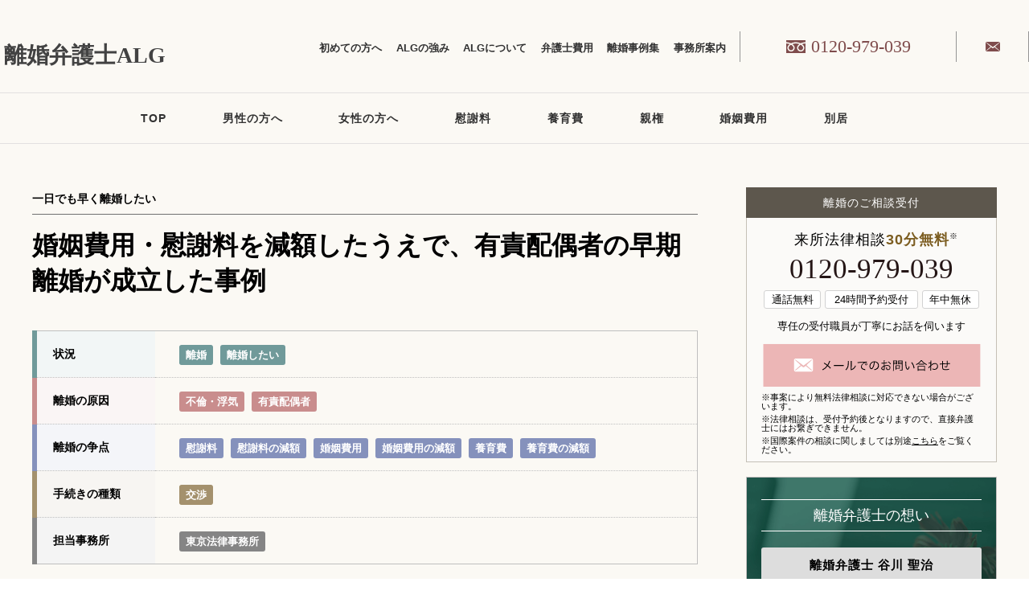

--- FILE ---
content_type: text/html; charset=UTF-8
request_url: https://www.dun-laoghaire.com/jirei/jirei_412/?a=br
body_size: 22265
content:
<!DOCTYPE html>
<html lang="ja">
<head>
    
		
	<meta charset="UTF-8">
	<meta name="msvalidate.01" content="E61E46B31D492620BDAC580D0F6412D8" />
	
	<!--meta name="viewport" content="width=1000" /-->
	<meta name="viewport" content="width=device-width, initial-scale=1, minimum-scale=1, maximum-scale=1, user-scalable=no">
	<!--Edge tellリンク用-->
	<meta name="format-detection" content="telephone=no">
    
	
    



	<link rel="shortcut icon" href="https://www.dun-laoghaire.com/wp/wp-content/themes/201911/images/common/favicon.ico">
    <link href="https://fonts.googleapis.com/css?family=Noto+Serif+JP:400,700&display=swap&subset=japanese" rel="stylesheet">

	
	
	
	<!-- common.js -->
			<script src="https://ajax.googleapis.com/ajax/libs/jquery/1.7.1/jquery.min.js"></script>
		<script src="https://www.avance-lg.com/_common/alg_common/script.js" async></script>
	<script src="https://www.dun-laoghaire.com/wp/wp-content/themes/201911/js/common.js"></script>
    <script src="https://www.dun-laoghaire.com/wp/wp-content/themes/201911/js/jPages.js"></script>



	    
    <link rel="stylesheet" href="https://www.dun-laoghaire.com/wp/wp-content/themes/201911/style.css?ver=20260120155411">


		

	<!-- webpスプリクト -->
	<script>
	/*! modernizr 3.6.0 (Custom Build) | MIT *
	 * https://modernizr.com/download/?-webp-setclasses !*/
	!function(e,n,A){function o(e,n){return typeof e===n}function t(){var e,n,A,t,a,i,l;for(var f in r)if(r.hasOwnProperty(f)){if(e=[],n=r[f],n.name&&(e.push(n.name.toLowerCase()),n.options&&n.options.aliases&&n.options.aliases.length))for(A=0;A<n.options.aliases.length;A++)e.push(n.options.aliases[A].toLowerCase());for(t=o(n.fn,"function")?n.fn():n.fn,a=0;a<e.length;a++)i=e[a],l=i.split("."),1===l.length?Modernizr[l[0]]=t:(!Modernizr[l[0]]||Modernizr[l[0]]instanceof Boolean||(Modernizr[l[0]]=new Boolean(Modernizr[l[0]])),Modernizr[l[0]][l[1]]=t),s.push((t?"":"no-")+l.join("-"))}}function a(e){var n=u.className,A=Modernizr._config.classPrefix||"";if(c&&(n=n.baseVal),Modernizr._config.enableJSClass){var o=new RegExp("(^|\\s)"+A+"no-js(\\s|$)");n=n.replace(o,"$1"+A+"js$2")}Modernizr._config.enableClasses&&(n+=" "+A+e.join(" "+A),c?u.className.baseVal=n:u.className=n)}function i(e,n){if("object"==typeof e)for(var A in e)f(e,A)&&i(A,e[A]);else{e=e.toLowerCase();var o=e.split("."),t=Modernizr[o[0]];if(2==o.length&&(t=t[o[1]]),"undefined"!=typeof t)return Modernizr;n="function"==typeof n?n():n,1==o.length?Modernizr[o[0]]=n:(!Modernizr[o[0]]||Modernizr[o[0]]instanceof Boolean||(Modernizr[o[0]]=new Boolean(Modernizr[o[0]])),Modernizr[o[0]][o[1]]=n),a([(n&&0!=n?"":"no-")+o.join("-")]),Modernizr._trigger(e,n)}return Modernizr}var s=[],r=[],l={_version:"3.6.0",_config:{classPrefix:"",enableClasses:!0,enableJSClass:!0,usePrefixes:!0},_q:[],on:function(e,n){var A=this;setTimeout(function(){n(A[e])},0)},addTest:function(e,n,A){r.push({name:e,fn:n,options:A})},addAsyncTest:function(e){r.push({name:null,fn:e})}},Modernizr=function(){};Modernizr.prototype=l,Modernizr=new Modernizr;var f,u=n.documentElement,c="svg"===u.nodeName.toLowerCase();!function(){var e={}.hasOwnProperty;f=o(e,"undefined")||o(e.call,"undefined")?function(e,n){return n in e&&o(e.constructor.prototype[n],"undefined")}:function(n,A){return e.call(n,A)}}(),l._l={},l.on=function(e,n){this._l[e]||(this._l[e]=[]),this._l[e].push(n),Modernizr.hasOwnProperty(e)&&setTimeout(function(){Modernizr._trigger(e,Modernizr[e])},0)},l._trigger=function(e,n){if(this._l[e]){var A=this._l[e];setTimeout(function(){var e,o;for(e=0;e<A.length;e++)(o=A[e])(n)},0),delete this._l[e]}},Modernizr._q.push(function(){l.addTest=i}),Modernizr.addAsyncTest(function(){function e(e,n,A){function o(n){var o=n&&"load"===n.type?1==t.width:!1,a="webp"===e;i(e,a&&o?new Boolean(o):o),A&&A(n)}var t=new Image;t.onerror=o,t.onload=o,t.src=n}var n=[{uri:"[data-uri]",name:"webp"},{uri:"[data-uri]",name:"webp.alpha"},{uri:"[data-uri]",name:"webp.animation"},{uri:"[data-uri]",name:"webp.lossless"}],A=n.shift();e(A.name,A.uri,function(A){if(A&&"load"===A.type)for(var o=0;o<n.length;o++)e(n[o].name,n[o].uri)})}),t(),a(s),delete l.addTest,delete l.addAsyncTest;for(var p=0;p<Modernizr._q.length;p++)Modernizr._q[p]();e.Modernizr=Modernizr}(window,document);
	</script>



	<style>img:is([sizes="auto" i], [sizes^="auto," i]) { contain-intrinsic-size: 3000px 1500px }</style>
	
		<!-- All in One SEO 4.8.7 - aioseo.com -->
		<title>婚姻費用・慰謝料を減額したうえで、有責配偶者の早期離婚が成立した事例 - 弁護士法人ALG&amp;Associates</title>
	<meta name="description" content="依頼者の不貞が相手方にばれて、内容証明郵便が届いたけれどどうしたらいいかわからないというご相談です。婚姻費用と慰謝料を減額したうえで、比較的早期の離婚が成立しています。" />
	<meta name="robots" content="max-image-preview:large" />
	<link rel="canonical" href="https://www.dun-laoghaire.com/jirei/jirei_412/" />
	<meta name="generator" content="All in One SEO (AIOSEO) 4.8.7" />
		<meta property="og:locale" content="ja_JP" />
		<meta property="og:site_name" content="弁護士法人ALG&amp;Associates - 離婚弁護士相談" />
		<meta property="og:type" content="article" />
		<meta property="og:title" content="婚姻費用・慰謝料を減額したうえで、有責配偶者の早期離婚が成立した事例 - 弁護士法人ALG&amp;Associates" />
		<meta property="og:description" content="依頼者の不貞が相手方にばれて、内容証明郵便が届いたけれどどうしたらいいかわからないというご相談です。婚姻費用と慰謝料を減額したうえで、比較的早期の離婚が成立しています。" />
		<meta property="og:url" content="https://www.dun-laoghaire.com/jirei/jirei_412/" />
		<meta property="article:published_time" content="2021-10-28T23:51:29+00:00" />
		<meta property="article:modified_time" content="2021-10-28T23:51:29+00:00" />
		<meta name="twitter:card" content="summary_large_image" />
		<meta name="twitter:title" content="婚姻費用・慰謝料を減額したうえで、有責配偶者の早期離婚が成立した事例 - 弁護士法人ALG&amp;Associates" />
		<meta name="twitter:description" content="依頼者の不貞が相手方にばれて、内容証明郵便が届いたけれどどうしたらいいかわからないというご相談です。婚姻費用と慰謝料を減額したうえで、比較的早期の離婚が成立しています。" />
		<script type="application/ld+json" class="aioseo-schema">
			{"@context":"https:\/\/schema.org","@graph":[{"@type":"BreadcrumbList","@id":"https:\/\/www.dun-laoghaire.com\/jirei\/jirei_412\/#breadcrumblist","itemListElement":[{"@type":"ListItem","@id":"https:\/\/www.dun-laoghaire.com#listItem","position":1,"name":"Home","item":"https:\/\/www.dun-laoghaire.com","nextItem":{"@type":"ListItem","@id":"https:\/\/www.dun-laoghaire.com\/jirei\/#listItem","name":"\u89e3\u6c7a\u4e8b\u4f8b"}},{"@type":"ListItem","@id":"https:\/\/www.dun-laoghaire.com\/jirei\/#listItem","position":2,"name":"\u89e3\u6c7a\u4e8b\u4f8b","item":"https:\/\/www.dun-laoghaire.com\/jirei\/","nextItem":{"@type":"ListItem","@id":"https:\/\/www.dun-laoghaire.com\/jirei_status\/%e9%9b%a2%e5%a9%9a\/#listItem","name":"\u96e2\u5a5a"},"previousItem":{"@type":"ListItem","@id":"https:\/\/www.dun-laoghaire.com#listItem","name":"Home"}},{"@type":"ListItem","@id":"https:\/\/www.dun-laoghaire.com\/jirei_status\/%e9%9b%a2%e5%a9%9a\/#listItem","position":3,"name":"\u96e2\u5a5a","item":"https:\/\/www.dun-laoghaire.com\/jirei_status\/%e9%9b%a2%e5%a9%9a\/","nextItem":{"@type":"ListItem","@id":"https:\/\/www.dun-laoghaire.com\/jirei_status\/%e9%9b%a2%e5%a9%9a%e3%81%97%e3%81%9f%e3%81%84\/#listItem","name":"\u96e2\u5a5a\u3057\u305f\u3044"},"previousItem":{"@type":"ListItem","@id":"https:\/\/www.dun-laoghaire.com\/jirei\/#listItem","name":"\u89e3\u6c7a\u4e8b\u4f8b"}},{"@type":"ListItem","@id":"https:\/\/www.dun-laoghaire.com\/jirei_status\/%e9%9b%a2%e5%a9%9a%e3%81%97%e3%81%9f%e3%81%84\/#listItem","position":4,"name":"\u96e2\u5a5a\u3057\u305f\u3044","item":"https:\/\/www.dun-laoghaire.com\/jirei_status\/%e9%9b%a2%e5%a9%9a%e3%81%97%e3%81%9f%e3%81%84\/","nextItem":{"@type":"ListItem","@id":"https:\/\/www.dun-laoghaire.com\/jirei\/jirei_412\/#listItem","name":"\u5a5a\u59fb\u8cbb\u7528\u30fb\u6170\u8b1d\u6599\u3092\u6e1b\u984d\u3057\u305f\u3046\u3048\u3067\u3001\u6709\u8cac\u914d\u5076\u8005\u306e\u65e9\u671f\u96e2\u5a5a\u304c\u6210\u7acb\u3057\u305f\u4e8b\u4f8b"},"previousItem":{"@type":"ListItem","@id":"https:\/\/www.dun-laoghaire.com\/jirei_status\/%e9%9b%a2%e5%a9%9a\/#listItem","name":"\u96e2\u5a5a"}},{"@type":"ListItem","@id":"https:\/\/www.dun-laoghaire.com\/jirei\/jirei_412\/#listItem","position":5,"name":"\u5a5a\u59fb\u8cbb\u7528\u30fb\u6170\u8b1d\u6599\u3092\u6e1b\u984d\u3057\u305f\u3046\u3048\u3067\u3001\u6709\u8cac\u914d\u5076\u8005\u306e\u65e9\u671f\u96e2\u5a5a\u304c\u6210\u7acb\u3057\u305f\u4e8b\u4f8b","previousItem":{"@type":"ListItem","@id":"https:\/\/www.dun-laoghaire.com\/jirei_status\/%e9%9b%a2%e5%a9%9a%e3%81%97%e3%81%9f%e3%81%84\/#listItem","name":"\u96e2\u5a5a\u3057\u305f\u3044"}}]},{"@type":"Organization","@id":"https:\/\/www.dun-laoghaire.com\/#organization","name":"\u5f01\u8b77\u58eb\u6cd5\u4ebaALG&Associates","description":"\u96e2\u5a5a\u5f01\u8b77\u58eb\u76f8\u8ac7","url":"https:\/\/www.dun-laoghaire.com\/"},{"@type":"WebPage","@id":"https:\/\/www.dun-laoghaire.com\/jirei\/jirei_412\/#webpage","url":"https:\/\/www.dun-laoghaire.com\/jirei\/jirei_412\/","name":"\u5a5a\u59fb\u8cbb\u7528\u30fb\u6170\u8b1d\u6599\u3092\u6e1b\u984d\u3057\u305f\u3046\u3048\u3067\u3001\u6709\u8cac\u914d\u5076\u8005\u306e\u65e9\u671f\u96e2\u5a5a\u304c\u6210\u7acb\u3057\u305f\u4e8b\u4f8b - \u5f01\u8b77\u58eb\u6cd5\u4ebaALG&Associates","description":"\u4f9d\u983c\u8005\u306e\u4e0d\u8c9e\u304c\u76f8\u624b\u65b9\u306b\u3070\u308c\u3066\u3001\u5185\u5bb9\u8a3c\u660e\u90f5\u4fbf\u304c\u5c4a\u3044\u305f\u3051\u308c\u3069\u3069\u3046\u3057\u305f\u3089\u3044\u3044\u304b\u308f\u304b\u3089\u306a\u3044\u3068\u3044\u3046\u3054\u76f8\u8ac7\u3067\u3059\u3002\u5a5a\u59fb\u8cbb\u7528\u3068\u6170\u8b1d\u6599\u3092\u6e1b\u984d\u3057\u305f\u3046\u3048\u3067\u3001\u6bd4\u8f03\u7684\u65e9\u671f\u306e\u96e2\u5a5a\u304c\u6210\u7acb\u3057\u3066\u3044\u307e\u3059\u3002","inLanguage":"ja","isPartOf":{"@id":"https:\/\/www.dun-laoghaire.com\/#website"},"breadcrumb":{"@id":"https:\/\/www.dun-laoghaire.com\/jirei\/jirei_412\/#breadcrumblist"},"datePublished":"2021-10-29T08:51:29+09:00","dateModified":"2021-10-29T08:51:29+09:00"},{"@type":"WebSite","@id":"https:\/\/www.dun-laoghaire.com\/#website","url":"https:\/\/www.dun-laoghaire.com\/","name":"\u5f01\u8b77\u58eb\u6cd5\u4ebaALG&Associates","description":"\u96e2\u5a5a\u5f01\u8b77\u58eb\u76f8\u8ac7","inLanguage":"ja","publisher":{"@id":"https:\/\/www.dun-laoghaire.com\/#organization"}}]}
		</script>
		<!-- All in One SEO -->

<link rel='dns-prefetch' href='//www.dun-laoghaire.com' />
<script type="text/javascript" id="wpp-js" src="https://www.dun-laoghaire.com/wp/wp-content/plugins/wordpress-popular-posts/assets/js/wpp.min.js?ver=7.3.3" data-sampling="0" data-sampling-rate="100" data-api-url="https://www.dun-laoghaire.com/wp-json/wordpress-popular-posts" data-post-id="2606" data-token="1c2c922beb" data-lang="0" data-debug="0"></script>
<style id='classic-theme-styles-inline-css' type='text/css'>
/*! This file is auto-generated */
.wp-block-button__link{color:#fff;background-color:#32373c;border-radius:9999px;box-shadow:none;text-decoration:none;padding:calc(.667em + 2px) calc(1.333em + 2px);font-size:1.125em}.wp-block-file__button{background:#32373c;color:#fff;text-decoration:none}
</style>
<style id='global-styles-inline-css' type='text/css'>
:root{--wp--preset--aspect-ratio--square: 1;--wp--preset--aspect-ratio--4-3: 4/3;--wp--preset--aspect-ratio--3-4: 3/4;--wp--preset--aspect-ratio--3-2: 3/2;--wp--preset--aspect-ratio--2-3: 2/3;--wp--preset--aspect-ratio--16-9: 16/9;--wp--preset--aspect-ratio--9-16: 9/16;--wp--preset--color--black: #000000;--wp--preset--color--cyan-bluish-gray: #abb8c3;--wp--preset--color--white: #ffffff;--wp--preset--color--pale-pink: #f78da7;--wp--preset--color--vivid-red: #cf2e2e;--wp--preset--color--luminous-vivid-orange: #ff6900;--wp--preset--color--luminous-vivid-amber: #fcb900;--wp--preset--color--light-green-cyan: #7bdcb5;--wp--preset--color--vivid-green-cyan: #00d084;--wp--preset--color--pale-cyan-blue: #8ed1fc;--wp--preset--color--vivid-cyan-blue: #0693e3;--wp--preset--color--vivid-purple: #9b51e0;--wp--preset--gradient--vivid-cyan-blue-to-vivid-purple: linear-gradient(135deg,rgba(6,147,227,1) 0%,rgb(155,81,224) 100%);--wp--preset--gradient--light-green-cyan-to-vivid-green-cyan: linear-gradient(135deg,rgb(122,220,180) 0%,rgb(0,208,130) 100%);--wp--preset--gradient--luminous-vivid-amber-to-luminous-vivid-orange: linear-gradient(135deg,rgba(252,185,0,1) 0%,rgba(255,105,0,1) 100%);--wp--preset--gradient--luminous-vivid-orange-to-vivid-red: linear-gradient(135deg,rgba(255,105,0,1) 0%,rgb(207,46,46) 100%);--wp--preset--gradient--very-light-gray-to-cyan-bluish-gray: linear-gradient(135deg,rgb(238,238,238) 0%,rgb(169,184,195) 100%);--wp--preset--gradient--cool-to-warm-spectrum: linear-gradient(135deg,rgb(74,234,220) 0%,rgb(151,120,209) 20%,rgb(207,42,186) 40%,rgb(238,44,130) 60%,rgb(251,105,98) 80%,rgb(254,248,76) 100%);--wp--preset--gradient--blush-light-purple: linear-gradient(135deg,rgb(255,206,236) 0%,rgb(152,150,240) 100%);--wp--preset--gradient--blush-bordeaux: linear-gradient(135deg,rgb(254,205,165) 0%,rgb(254,45,45) 50%,rgb(107,0,62) 100%);--wp--preset--gradient--luminous-dusk: linear-gradient(135deg,rgb(255,203,112) 0%,rgb(199,81,192) 50%,rgb(65,88,208) 100%);--wp--preset--gradient--pale-ocean: linear-gradient(135deg,rgb(255,245,203) 0%,rgb(182,227,212) 50%,rgb(51,167,181) 100%);--wp--preset--gradient--electric-grass: linear-gradient(135deg,rgb(202,248,128) 0%,rgb(113,206,126) 100%);--wp--preset--gradient--midnight: linear-gradient(135deg,rgb(2,3,129) 0%,rgb(40,116,252) 100%);--wp--preset--font-size--small: 13px;--wp--preset--font-size--medium: 20px;--wp--preset--font-size--large: 36px;--wp--preset--font-size--x-large: 42px;--wp--preset--spacing--20: 0.44rem;--wp--preset--spacing--30: 0.67rem;--wp--preset--spacing--40: 1rem;--wp--preset--spacing--50: 1.5rem;--wp--preset--spacing--60: 2.25rem;--wp--preset--spacing--70: 3.38rem;--wp--preset--spacing--80: 5.06rem;--wp--preset--shadow--natural: 6px 6px 9px rgba(0, 0, 0, 0.2);--wp--preset--shadow--deep: 12px 12px 50px rgba(0, 0, 0, 0.4);--wp--preset--shadow--sharp: 6px 6px 0px rgba(0, 0, 0, 0.2);--wp--preset--shadow--outlined: 6px 6px 0px -3px rgba(255, 255, 255, 1), 6px 6px rgba(0, 0, 0, 1);--wp--preset--shadow--crisp: 6px 6px 0px rgba(0, 0, 0, 1);}:where(.is-layout-flex){gap: 0.5em;}:where(.is-layout-grid){gap: 0.5em;}body .is-layout-flex{display: flex;}.is-layout-flex{flex-wrap: wrap;align-items: center;}.is-layout-flex > :is(*, div){margin: 0;}body .is-layout-grid{display: grid;}.is-layout-grid > :is(*, div){margin: 0;}:where(.wp-block-columns.is-layout-flex){gap: 2em;}:where(.wp-block-columns.is-layout-grid){gap: 2em;}:where(.wp-block-post-template.is-layout-flex){gap: 1.25em;}:where(.wp-block-post-template.is-layout-grid){gap: 1.25em;}.has-black-color{color: var(--wp--preset--color--black) !important;}.has-cyan-bluish-gray-color{color: var(--wp--preset--color--cyan-bluish-gray) !important;}.has-white-color{color: var(--wp--preset--color--white) !important;}.has-pale-pink-color{color: var(--wp--preset--color--pale-pink) !important;}.has-vivid-red-color{color: var(--wp--preset--color--vivid-red) !important;}.has-luminous-vivid-orange-color{color: var(--wp--preset--color--luminous-vivid-orange) !important;}.has-luminous-vivid-amber-color{color: var(--wp--preset--color--luminous-vivid-amber) !important;}.has-light-green-cyan-color{color: var(--wp--preset--color--light-green-cyan) !important;}.has-vivid-green-cyan-color{color: var(--wp--preset--color--vivid-green-cyan) !important;}.has-pale-cyan-blue-color{color: var(--wp--preset--color--pale-cyan-blue) !important;}.has-vivid-cyan-blue-color{color: var(--wp--preset--color--vivid-cyan-blue) !important;}.has-vivid-purple-color{color: var(--wp--preset--color--vivid-purple) !important;}.has-black-background-color{background-color: var(--wp--preset--color--black) !important;}.has-cyan-bluish-gray-background-color{background-color: var(--wp--preset--color--cyan-bluish-gray) !important;}.has-white-background-color{background-color: var(--wp--preset--color--white) !important;}.has-pale-pink-background-color{background-color: var(--wp--preset--color--pale-pink) !important;}.has-vivid-red-background-color{background-color: var(--wp--preset--color--vivid-red) !important;}.has-luminous-vivid-orange-background-color{background-color: var(--wp--preset--color--luminous-vivid-orange) !important;}.has-luminous-vivid-amber-background-color{background-color: var(--wp--preset--color--luminous-vivid-amber) !important;}.has-light-green-cyan-background-color{background-color: var(--wp--preset--color--light-green-cyan) !important;}.has-vivid-green-cyan-background-color{background-color: var(--wp--preset--color--vivid-green-cyan) !important;}.has-pale-cyan-blue-background-color{background-color: var(--wp--preset--color--pale-cyan-blue) !important;}.has-vivid-cyan-blue-background-color{background-color: var(--wp--preset--color--vivid-cyan-blue) !important;}.has-vivid-purple-background-color{background-color: var(--wp--preset--color--vivid-purple) !important;}.has-black-border-color{border-color: var(--wp--preset--color--black) !important;}.has-cyan-bluish-gray-border-color{border-color: var(--wp--preset--color--cyan-bluish-gray) !important;}.has-white-border-color{border-color: var(--wp--preset--color--white) !important;}.has-pale-pink-border-color{border-color: var(--wp--preset--color--pale-pink) !important;}.has-vivid-red-border-color{border-color: var(--wp--preset--color--vivid-red) !important;}.has-luminous-vivid-orange-border-color{border-color: var(--wp--preset--color--luminous-vivid-orange) !important;}.has-luminous-vivid-amber-border-color{border-color: var(--wp--preset--color--luminous-vivid-amber) !important;}.has-light-green-cyan-border-color{border-color: var(--wp--preset--color--light-green-cyan) !important;}.has-vivid-green-cyan-border-color{border-color: var(--wp--preset--color--vivid-green-cyan) !important;}.has-pale-cyan-blue-border-color{border-color: var(--wp--preset--color--pale-cyan-blue) !important;}.has-vivid-cyan-blue-border-color{border-color: var(--wp--preset--color--vivid-cyan-blue) !important;}.has-vivid-purple-border-color{border-color: var(--wp--preset--color--vivid-purple) !important;}.has-vivid-cyan-blue-to-vivid-purple-gradient-background{background: var(--wp--preset--gradient--vivid-cyan-blue-to-vivid-purple) !important;}.has-light-green-cyan-to-vivid-green-cyan-gradient-background{background: var(--wp--preset--gradient--light-green-cyan-to-vivid-green-cyan) !important;}.has-luminous-vivid-amber-to-luminous-vivid-orange-gradient-background{background: var(--wp--preset--gradient--luminous-vivid-amber-to-luminous-vivid-orange) !important;}.has-luminous-vivid-orange-to-vivid-red-gradient-background{background: var(--wp--preset--gradient--luminous-vivid-orange-to-vivid-red) !important;}.has-very-light-gray-to-cyan-bluish-gray-gradient-background{background: var(--wp--preset--gradient--very-light-gray-to-cyan-bluish-gray) !important;}.has-cool-to-warm-spectrum-gradient-background{background: var(--wp--preset--gradient--cool-to-warm-spectrum) !important;}.has-blush-light-purple-gradient-background{background: var(--wp--preset--gradient--blush-light-purple) !important;}.has-blush-bordeaux-gradient-background{background: var(--wp--preset--gradient--blush-bordeaux) !important;}.has-luminous-dusk-gradient-background{background: var(--wp--preset--gradient--luminous-dusk) !important;}.has-pale-ocean-gradient-background{background: var(--wp--preset--gradient--pale-ocean) !important;}.has-electric-grass-gradient-background{background: var(--wp--preset--gradient--electric-grass) !important;}.has-midnight-gradient-background{background: var(--wp--preset--gradient--midnight) !important;}.has-small-font-size{font-size: var(--wp--preset--font-size--small) !important;}.has-medium-font-size{font-size: var(--wp--preset--font-size--medium) !important;}.has-large-font-size{font-size: var(--wp--preset--font-size--large) !important;}.has-x-large-font-size{font-size: var(--wp--preset--font-size--x-large) !important;}
:where(.wp-block-post-template.is-layout-flex){gap: 1.25em;}:where(.wp-block-post-template.is-layout-grid){gap: 1.25em;}
:where(.wp-block-columns.is-layout-flex){gap: 2em;}:where(.wp-block-columns.is-layout-grid){gap: 2em;}
:root :where(.wp-block-pullquote){font-size: 1.5em;line-height: 1.6;}
</style>
<link rel='stylesheet' id='wordpress-popular-posts-css-css' href='https://www.dun-laoghaire.com/wp/wp-content/plugins/wordpress-popular-posts/assets/css/wpp.css?ver=7.3.3' type='text/css' media='all' />
            <style id="wpp-loading-animation-styles">@-webkit-keyframes bgslide{from{background-position-x:0}to{background-position-x:-200%}}@keyframes bgslide{from{background-position-x:0}to{background-position-x:-200%}}.wpp-widget-block-placeholder,.wpp-shortcode-placeholder{margin:0 auto;width:60px;height:3px;background:#dd3737;background:linear-gradient(90deg,#dd3737 0%,#571313 10%,#dd3737 100%);background-size:200% auto;border-radius:3px;-webkit-animation:bgslide 1s infinite linear;animation:bgslide 1s infinite linear}</style>
            
<!-- Google Tag Manager -->
<script>(function(w,d,s,l,i){w[l]=w[l]||[];w[l].push({'gtm.start':
new Date().getTime(),event:'gtm.js'});var f=d.getElementsByTagName(s)[0],
j=d.createElement(s),dl=l!='dataLayer'?'&l='+l:'';j.async=true;j.src=
'https://www.googletagmanager.com/gtm.js?id='+i+dl;f.parentNode.insertBefore(j,f);
})(window,document,'script','dataLayer','GTM-KKB9F5');</script>
<!-- End Google Tag Manager -->
</head>
<body>
<!-- Google Tag Manager (noscript) -->
<noscript><iframe src="https://www.googletagmanager.com/ns.html?id=GTM-KKB9F5"
height="0" width="0" style="visibility:hidden"></iframe></noscript>
<!-- End Google Tag Manager (noscript) -->





<h1 class="seo_h1">離婚に強い法律事務所へ弁護士相談｜弁護士法人ALG</h1>

		<header class="header_b header_c">

	<div class="header_top header_top_b header_top_c clearfix">
		<p class="header_logo header_logo_b">
			<a href="/?a=br">
			<span class="logo_txt serif">離婚弁護士ALG</span>
			</a>
			<label id="nav-open" for="nav-input"><span></span></label>
			<label class="nav-unshown" id="nav-close" for="nav-input"><span></span></label>
		</p>
		<div class="header_gnav_b pc">
			<ul class="clearfix">
				<li class="header_gnav_b_list">
					<ul>
						<li><a href="/guidance/?a=br">初めての方へ</a></li>
						<li><a href="/office_property/?a=br" target="_blank">ALGの強み</a></li>
						<li><a href="/lawyers/?a=br">ALGについて</a></li>
						<li><a href="/fee/?a=br">弁護士費用</a></li>
						<li><a href="/jirei_search/?a=br">離婚事例集</a></li>
						<li><a href="/office/?a=br">事務所案内</a></li>
					</ul>
				</li>
				<li class="header_gnav_b_tel serif">
					0120-979-039				</li>
				<li class="header_gnav_b_mail">
					<a href="/contact/?a=br">
						<img src="https://www.dun-laoghaire.com/wp/wp-content/themes/201911/images/common/mail_dark_red.svg" alt="メールでのお問い合わせ">
					</a>
				</li>
			</ul>
		</div>
		<!--div class="header_gnav_b header_gnav_c pc">
			<ul class="clearfix">
				<li class="header_gnav_c_guidance">
					<a href="/guidance/?a=br">初めての方へ</a>
				</li>
				<li class="header_gnav_b_tel header_gnav_c_tel serif">
					0120-979-039				</li>
				<li class="header_gnav_b_mail header_gnav_c_mail">
					<a href="/contact/?a=br">
						<img src="https://www.dun-laoghaire.com/wp/wp-content/themes/201911/images/common/mail_dark_red.svg" alt="メールでのお問い合わせ">
					</a>
				</li>
			</ul>
		</div-->
	</div>
	<nav class="header_gnav_c2 pc">
		<ul class="clearfix">
			<li><a href="/?a=br">TOP</a></li>
			<li><a href="/lp_divorce-for-men/?a=br">男性の方へ</a></li>
			<li><a href="/lp_divorce-for-women/?a=br">女性の方へ</a></li>
			<li><a href="/isyaryou/?a=br">慰謝料</a></li>
			<li><a href="/youikuhi/?a=br">養育費</a></li>
			<li><a href="/shinken/?a=br">親権</a></li>
			<li><a href="/koninhiyou/?a=br">婚姻費用</a></li>
			<li><a href="/bekkyo/?a=br">別居</a></li>
		</ul>
	</nav>






	<!--バーガーメニュー-->
	<div id="nav-drawer" class="tab_sp">
		<input id="nav-input" type="checkbox" class="nav-unshown">

		<div id="nav-content">
        <div id="nav_inner">
            <ul class="first"> 
                <li class="pink"><a href="/lp_divorce-for-women/?a=br">女性の方へ</a></li>
                <li class="blue"><a href="/lp_divorce-for-men/?a=br">男性の方へ</a></li>  
            </ul>
            <ul class="first"> 
                <li class="red"><a href="/lp_merit/?a=br">離婚問題を弁護士に依頼するメリット</a></li>
            </ul>
            <ul class="first m_t">
                <li class="red"><a href="/lp_kyougi/?a=br">協議離婚は弁護士へ</a></li>
                <li class="red"><a href="/lp_rikonchoutei/?a=br">調停離婚は弁護士へ</a></li>
            </ul>
            <div class="nav-content_index">離婚とお金</div>
            <ul class="lp lp_a">  
                <li><a href="/lp_isharyou_1/?a=br" class="icon">慰謝料を請求したい</a></li>
                <li><a href="/lp_isharyou_2/?a=br">慰謝料を請求された</a></li>
            </ul>
            <ul class="lp lp_b">
              <li><a href="/lp_uwaki_isharyo_2/?a=br">不貞慰謝料を請求したい</a></li>
                <li><a href="/lp_uwaki_isharyo_1/?a=br">不貞慰謝料を請求された</a></li> 
            </ul>
            <ul class="lp lp_c">
                <li><a href="/lp_zaisanbunyo/?a=br">財産分与</a></li>
                <li><a href="/lp_koninhiyou/?a=br">婚姻費用</a></li>
            </ul>   
			<div class="nav-content_index">子供と離婚</div>
            <ul class="lp">
				<li><a href="/lp_rikon_kodomo/?a=br" class="lp_d">離婚と子供</a></li>
				<li><a href="/lp_shinken/?a=br" class="lp_e">親権</a></li>
				<li><a href="/lp_menkaikouryuu/?a=br" class="lp_f">面会交流</a></li>
            </ul>
            <div class="nav-content_index">養育費</div>
            <ul class="lp">
                <li><a href="/lp_youikuhi_1/?a=br" class="lp_g">養育費を請求したい</a></li>
                <li><a href="/lp_youikuhi_2/?a=br" class="lp_h">養育費を請求された</a></li>
            </ul>
            <ul class="lp">
                <li><a href="/youikuhi/youikuhi-mibarai/?a=br" class="lp_i">養育費の未払い分を請求したい</a></li>
            </ul> 
            <div class="nav-content_index">モラハラ・DVでお困りの方</div>
            <ul class="lp">
                <li><a href="/lp_morahara/?a=br" class="lp_j">モラハラ</a></li>
				<li><a href="/lp_dv/?a=br" class="lp_k">DV</a></li>
            </ul>
            <div class="nav-content_index">状況別</div>
            <ul class="lp">
                <li><a href="/lp_bekkyo/?a=br" class="lp_l">別居している・別居したい方</a></li>
            </ul>
            <ul class="lp">
                <li><a href="/lp_jukunen/?a=br" class="lp_m">熟年離婚</a></li>
                <li><a href="/lp_yuusekihaiguusya/?a=br" class="lp_n">有責配偶者の離婚</a></li>
			</ul>
        </div>
            <div class="nav-content_title">メニュー</div>
			<ul class="menu">
				<li><a href="/guidance/?a=br">初めての方へ</a></li>
				<li><a href="/consult_flow/?a=br">相談の流れ</a></li>
				<li><a href="/office_property/?a=br" target="_blank">ALGの強み</a></li>
				<li><a href="/office/?a=br">事務所案内</a></li>
				<li><a href="/fee/?a=br">弁護士費用</a></li>
				<li><a href="/jirei_search/?a=br">解決事例</a></li>
			</ul>
            <div class="nav-content_title">離婚の知識</div>
            <div class="know">
            <ul class="know">
                <li><a href="/shinken/?a=br">親権</a></li>
                <li><a href="/youikuhi/?a=br">養育費</a></li>
                <li><a href="/koninhiyou/?a=br">婚姻費用</a></li>
                <li><a href="/zaisanbunyo/?a=br">財産分与</a></li>
                <li><a href="/kyougirikon/?a=br">協議離婚</a></li>
                
                <li><a href="/rikonchoutei/?a=br">離婚調停</a></li>
                <li><a href="/shinpanrikon/?a=br">審判離婚</a></li>
                <li><a href="/saibanrikon/?a=br">離婚裁判</a></li>
                <li><a href="/isyaryou/?a=br">離婚慰謝料</a></li>
                <li><a href="/isyaryou/uwaki/?a=br">不貞慰謝料</a></li>
                <li><a href="/utsu/?a=br">うつ</a></li>
                
                <li><a href="/bekkyo/?a=br">別居</a></li>
                <li><a href="/kaigo/?a=br">介護</a></li>
                <li><a href="/yuusekihaiguusya/?a=br">有責配偶者</a></li>
                <li><a href="/menkaikouryuu/?a=br">面会交流</a></li>
                <li><a href="/konyakuhaki/?a=br">婚約破棄</a></li>
                
                <li><a href="/jukunenrikon/?a=br">熟年離婚</a></li>
                <li><a href="/dv/?a=br">DV</a></li>
                <li><a href="/naien/?a=br">内縁</a></li>
                <li><a href="/ninshinchu/?a=br">妊娠中</a></li>
                <li><a href="/moralharassment/?a=br">モラハラ</a></li>
                
                <li><a href="/nenkin/?a=br">年金分割</a></li>
            </ul>
            </div>
            <div id="back"><span>メニューを閉じる</span></div>
		</div>
        
	</div>
	<!--バーガーメニュー-->


</header>



<main>

					<div class="main_bg">
			<div id="main_big_wrap">
			<div class="main_container jirei jirei_page">
		<article>

		 

<h1 class="page_ttl jireih1">婚姻費用・慰謝料を減額したうえで、有責配偶者の早期離婚が成立した事例</h1>

<p class="sub-title">一日でも早く離婚したい</p>


<section class="top-info">

	<table>
		<tbody>
			<tr class="jokyo_cate">
				<th class="searchtable-title jokyo_th">状況</th>
				<td>
					<a href="/jirei_status/%e9%9b%a2%e5%a9%9a/?a=br" class="jokyo_tag">離婚</a>
					<a href="/jirei_status/%e9%9b%a2%e5%a9%9a%e3%81%97%e3%81%9f%e3%81%84/?a=br" class="jokyo_tag">離婚したい</a>
				</td>
			</tr>

			<tr class="genin_cate">
				<th class="searchtable-title genin_th">離婚の原因</th>
				<td>
					<a href="/jirei_cause/%e4%b8%8d%e5%80%ab%e3%83%bb%e6%b5%ae%e6%b0%97/?a=br" class="genin_tag">不倫・浮気</a>
					<a href="/jirei_cause/%e6%9c%89%e8%b2%ac%e9%85%8d%e5%81%b6%e8%80%85/?a=br" class="genin_tag">有責配偶者</a>
				</td>
			</tr>

			<tr class="souten_cate">
				<th class="searchtable-title souten_th">離婚の争点</th>
				<td>
					<a href="/jirei_issue/%e6%85%b0%e8%ac%9d%e6%96%99/?a=br" class="souten_tag">慰謝料</a>
					<a href="/jirei_issue/%e6%85%b0%e8%ac%9d%e6%96%99%e3%81%ae%e6%b8%9b%e9%a1%8d/?a=br" class="souten_tag">慰謝料の減額</a>
					<a href="/jirei_issue/%e5%a9%9a%e5%a7%bb%e8%b2%bb%e7%94%a8/?a=br" class="souten_tag">婚姻費用</a>
					<a href="/jirei_issue/%e5%a9%9a%e5%a7%bb%e8%b2%bb%e7%94%a8%e3%81%ae%e6%b8%9b%e9%a1%8d/?a=br" class="souten_tag">婚姻費用の減額</a>
					<a href="/jirei_issue/%e9%a4%8a%e8%82%b2%e8%b2%bb/?a=br" class="souten_tag">養育費</a>
					<a href="/jirei_issue/%e9%a4%8a%e8%82%b2%e8%b2%bb%e3%81%ae%e6%b8%9b%e9%a1%8d/?a=br" class="souten_tag">養育費の減額</a>
				</td>
			</tr>

			<tr class="tetsudzuki_cate">
				<th class="searchtable-title tetsudzuki_th">手続きの種類</th>
				<td>
					<a href="/jirei_kind/%e4%ba%a4%e6%b8%89/?a=br" class="tetsudzuki_tag">交渉</a>
				</td>
			</tr>

			<tr class="jimusho_cate">
				<th class="searchtable-title jimsho_th">担当事務所</th>
				<td>
					<a href="/jirei_office/%e6%9d%b1%e4%ba%ac%e6%b3%95%e5%be%8b%e4%ba%8b%e5%8b%99%e6%89%80/?a=br" class="jimsho_tag">東京法律事務所</a>
				</td>
			</tr>


		</tbody>
	</table>

	<dl class="result_box">
		<dt>結果</dt>
		<dd><ul>
	<li>【依頼前】<br><span class="text Bold">婚姻費用：18万円<br>養育費：相当額<br>慰謝料：300万円</span></li>
	<li>【依頼後・終了時】<br><span class="textPink text Bold">婚姻費用：10万円<br>養育費：6万円<br>慰謝料：250万円</span></li>
</ul></dd>
	</dl>

</section>


<section>
	<div class="article_ttl"><h2><span id="i">事案概要</span></h2></div>
	<p>相手方に複数の女性との不貞が発覚してしまい、離婚を請求されている。婚姻費用を１８万円請求され、離婚条件としては、親権は相手方、養育費は相当額、慰謝料は３００万円という記載のある内容証明郵便を受領し、どう対応してよいかわからないという相談。</p>
</section>

<section>
	<div class="article_ttl"><h2><span id="i">弁護士方針・弁護士対応</span></h2></div>
	<p>婚姻費用及び養育費に関しては、相手方の請求が過大であったため、算定表に従った適正額まで減額するよう主張した。特に、婚姻費用について、相手方は、依頼者の給与に振り込まれている扶養手当が本来相手方に振り込まれるべきなどと主張したため、手当である以上、依頼者の給与であって、相手方の給与ではないことを強く述べて減額を交渉した。<br>
	慰謝料に関しては、依頼者が一刻も早く離婚したいとの意向を有していることから、相当程度の解決金を支払う必要を助言しつつも、可能な限り減額を交渉した。</p>
</section>

<section>
	<div class="article_ttl"><h2><span id="i">結果</span></h2></div>
	<p>婚姻費用及び養育費については、適正額で妥結し、手当も依頼者の給与であるとの主張を通すことができ、相手方の請求額より相当程度減額することができた。ただ、依頼者が早期解決を望んだため、最終的には、扶養手当の受取人の変更手続を行った。<br>
	慰謝料については、これも依頼者が早期解決を望んだため、２５０万円を支払うことで妥結して早期離婚を実現した。</p>
</section>

<section class="seni_btn">

<dl class="kanren_tag"><dt>この事例に関連するタグ</dt><dd><ul><li><a href="/jirei_status/%e9%9b%a2%e5%a9%9a/?a=br" class="jokyo_tag">離婚</a></li><li><a href="/jirei_status/%e9%9b%a2%e5%a9%9a%e3%81%97%e3%81%9f%e3%81%84/?a=br" class="jokyo_tag">離婚したい</a></li><li><a href="/jirei_status/%e9%9b%a2%e5%a9%9a%e3%81%97%e3%81%9f%e3%81%8f%e3%81%aa%e3%81%84/?a=br" class="jokyo_tag">離婚したくない</a></li><li><a href="/jirei_cause/%e4%b8%8d%e5%80%ab%e3%83%bb%e6%b5%ae%e6%b0%97/?a=br" class="genin_tag">不倫・浮気</a></li><li><a href="/jirei_cause/%e6%9c%89%e8%b2%ac%e9%85%8d%e5%81%b6%e8%80%85/?a=br" class="genin_tag">有責配偶者</a></li><li><a href="/jirei_cause/%e6%80%a7%e6%a0%bc%e3%81%ae%e4%b8%8d%e4%b8%80%e8%87%b4-%e3%81%9d%e3%81%ae%e4%bb%96/?a=br" class="genin_tag">性格の不一致</a></li><li><a href="/jirei_cause/%e3%81%86%e3%81%a4/?a=br" class="genin_tag">うつ</a></li><li><a href="/jirei_cause/%e4%bb%8b%e8%ad%b7/?a=br" class="genin_tag">介護</a></li><li><a href="/jirei_cause/%e5%88%a5%e5%b1%85/?a=br" class="genin_tag">別居</a></li><li><a href="/jirei_cause/%e5%ad%90%e3%81%ae%e9%80%a3%e3%82%8c%e5%8e%bb%e3%82%8a/?a=br" class="genin_tag">子の連れ去り</a></li><li><a href="/jirei_issue/%e6%85%b0%e8%ac%9d%e6%96%99/?a=br" class="souten_tag">慰謝料</a></li><li><a href="/jirei_issue/%e6%85%b0%e8%ac%9d%e6%96%99%e3%81%ae%e6%b8%9b%e9%a1%8d/?a=br" class="souten_tag">慰謝料の減額</a></li><li><a href="/jirei_issue/%e6%85%b0%e8%ac%9d%e6%96%99%e3%81%ae%e8%ab%8b%e6%b1%82/?a=br" class="souten_tag">慰謝料の請求</a></li><li><a href="/jirei_issue/%e5%a9%9a%e5%a7%bb%e8%b2%bb%e7%94%a8/?a=br" class="souten_tag">婚姻費用</a></li><li><a href="/jirei_issue/%e5%a9%9a%e5%a7%bb%e8%b2%bb%e7%94%a8%e3%81%ae%e8%ab%8b%e6%b1%82/?a=br" class="souten_tag">婚姻費用の請求</a></li><li><a href="/jirei_issue/%e5%a9%9a%e5%a7%bb%e8%b2%bb%e7%94%a8%e3%81%ae%e6%b8%9b%e9%a1%8d/?a=br" class="souten_tag">婚姻費用の減額</a></li><li><a href="/jirei_issue/%e5%a9%9a%e5%a7%bb%e8%b2%bb%e7%94%a8%e6%9c%aa%e6%89%95%e3%81%84/?a=br" class="souten_tag">婚姻費用未払い</a></li><li><a href="/jirei_issue/%e9%a4%8a%e8%82%b2%e8%b2%bb/?a=br" class="souten_tag">養育費</a></li><li><a href="/jirei_issue/%e9%a4%8a%e8%82%b2%e8%b2%bb%e3%81%ae%e8%ab%8b%e6%b1%82/?a=br" class="souten_tag">養育費の請求</a></li><li><a href="/jirei_issue/%e9%a4%8a%e8%82%b2%e8%b2%bb%e3%81%ae%e5%a2%97%e9%a1%8d/?a=br" class="souten_tag">養育費の増額</a></li><li><a href="/jirei_issue/%e9%a4%8a%e8%82%b2%e8%b2%bb%e3%81%ae%e6%b8%9b%e9%a1%8d/?a=br" class="souten_tag">養育費の減額</a></li><li><a href="/jirei_kind/%e4%ba%a4%e6%b8%89/?a=br" class="tetsudzuki_tag">交渉</a></li><li><a href="/jirei_office/%e6%9d%b1%e4%ba%ac%e6%b3%95%e5%be%8b%e4%ba%8b%e5%8b%99%e6%89%80/?a=br" class="jimsho_tag">東京法律事務所</a></li></ul></dd></dl>
<!--<div class="kanren_page">
<p>より詳細な情報はこちら</p>
<ul>
<li><a href="/lp_merit/?a=br" class="box_btn">弁護士に依頼するメリット<img class="arrow" src="https://www.dun-laoghaire.com/wp/wp-content/themes/201911/images/index/arrow.svg" alt="矢印" loading="lazy"></a></li>
<li><a href="/lp_uwaki_isharyo_2/?a=br" class="box_btn">離婚慰謝料請求したい方<img class="arrow" src="https://www.dun-laoghaire.com/wp/wp-content/themes/201911/images/index/arrow.svg" alt="矢印" loading="lazy"></a></li>
</ul>
</div>-->

</section>



<div class="jirei_box">

	<div class="sentaku_txt">
		<p class="main">知りたい事例に当てはまる条件を選択</p>
		<p class="sub"><span>条件にチェック</span>をいれてください（複数選択できます）</p>
	</div>


	<form action="/jirei_search_result/?a=br&a=br" method="post" id="searchForm"><input type="hidden" name="a" value="br" />
		<div class="check_block">
			<table class="searchtable">
				<tbody>
					<tr class="jirei_status">
						<th class="searchtable-title">状況</th>
						<td class="searchtable-box">
							<div class="box">
								<div class="accordion1">
									<div class="accobox">
										<p class="ac1">
											<label for="jirei_status_all1"><input type="checkbox" name="jirei_status[]" id="jirei_status_all1" value="%e9%9b%a2%e5%a9%9a" class="parent" data="jirei_status1">離婚</label>
										</p>
										<ul class="inner">
											<li><label><input type="checkbox" name="jirei_status[]" value="%e9%9b%a2%e5%a9%9a%e3%81%97%e3%81%9f%e3%81%84" class="jirei_status1"><span class="check-icon"></span>離婚したい</label></li>
											<li><label><input type="checkbox" name="jirei_status[]" value="%e9%9b%a2%e5%a9%9a%e3%81%97%e3%81%9f%e3%81%8f%e3%81%aa%e3%81%84" class="jirei_status1"><span class="check-icon"></span>離婚したくない</label></li>
										</ul>
									</div>
								</div>
							</div>
						</td>
					</tr>
				
					<tr class="jirei_cause">
						<th class="searchtable-title">離婚の原因</th>
						<td class="searchtable-box">
							<div class="box">
								<p class="singlebox"><label><input type="checkbox" name="jirei_cause[]" value="%e3%82%bb%e3%83%83%e3%82%af%e3%82%b9%e3%83%ac%e3%82%b9">セックスレス</label></p>
								<p class="singlebox"><label><input type="checkbox" name="jirei_cause[]" value="%e4%b8%8d%e5%80%ab%e3%83%bb%e6%b5%ae%e6%b0%97">不倫・浮気</label></p>
								<p class="singlebox"><label><input type="checkbox" name="jirei_cause[]" value="%e7%9b%b8%e6%89%8b%e6%96%b9%e3%81%8c%e5%83%8d%e3%81%8b%e3%81%aa%e3%81%84">相手方が働かない</label></p>
								<p class="singlebox"><label><input type="checkbox" name="jirei_cause[]" value="%e7%b5%8c%e6%b8%88%e7%9a%84dv">経済的DV</label></p>
								<div class="accordion1">
									<div class="accobox">
										<p class="ac1">
											<label for="jirei_cause_all5"><input type="checkbox" name="jirei_cause[]" id="jirei_cause_all5" value="dv_morahara" class="parent" data="jirei_cause5">DV・モラハラ</label>
										</p>
										<ul class="inner">
											<li><label><input type="checkbox" name="jirei_cause[]" value="dv" class="jirei_cause5"><span class="check-icon"></span>DV</label></li>
											<li><label><input type="checkbox" name="jirei_cause[]" value="morahara" class="jirei_cause5"><span class="check-icon"></span>モラハラ</label></li>
										</ul>
									</div>
								</div>
								<div class="accordion1">
									<div class="accobox">
										<p class="ac1">
											<label for="jirei_cause_all6"><input type="checkbox" name="jirei_cause[]" id="jirei_cause_all6" value="%e3%81%9d%e3%81%ae%e4%bb%96" class="parent" data="jirei_cause6">その他</label>
										</p>
										<ul class="inner">
											<li><label><input type="checkbox" name="jirei_cause[]" value="%e3%81%86%e3%81%a4" class="jirei_cause6"><span class="check-icon"></span>うつ</label></li>
											<li><label><input type="checkbox" name="jirei_cause[]" value="%e4%bb%8b%e8%ad%b7" class="jirei_cause6"><span class="check-icon"></span>介護</label></li>
											<li><label><input type="checkbox" name="jirei_cause[]" value="%e6%80%a7%e6%a0%bc%e3%81%ae%e4%b8%8d%e4%b8%80%e8%87%b4-%e3%81%9d%e3%81%ae%e4%bb%96" class="jirei_cause6"><span class="check-icon"></span>性格の不一致</label></li>
											<li><label><input type="checkbox" name="jirei_cause[]" value="%e6%9c%89%e8%b2%ac%e9%85%8d%e5%81%b6%e8%80%85" class="jirei_cause6"><span class="check-icon"></span>有責配偶者</label></li>
											<li><label><input type="checkbox" name="jirei_cause[]" value="%e5%88%a5%e5%b1%85" class="jirei_cause6"><span class="check-icon"></span>別居</label></li>
											<li><label><input type="checkbox" name="jirei_cause[]" value="%e5%ad%90%e3%81%ae%e9%80%a3%e3%82%8c%e5%8e%bb%e3%82%8a" class="jirei_cause6"><span class="check-icon"></span>子の連れ去り</label></li>
										</ul>
									</div>
								</div>
							</div>
						</td>
					</tr>
				
					<tr class="jirei_issue">
						<th class="searchtable-title">離婚の争点</th>
						<td class="searchtable-box">
							<div class="box">
								<p class="singlebox"><label><input type="checkbox" name="jirei_issue[]" value="%e5%85%ac%e6%ad%a3%e8%a8%bc%e6%9b%b8">公正証書</label></p>
								<p class="singlebox"><label><input type="checkbox" name="jirei_issue[]" value="%e5%86%85%e7%b8%81%e9%96%a2%e4%bf%82">内縁関係</label></p>
								<p class="singlebox"><label><input type="checkbox" name="jirei_issue[]" value="%e5%a9%9a%e5%a7%bb%e8%b2%bb%e7%94%a8%e3%81%ae%e5%a2%97%e9%a1%8d">婚姻費用の増額</label></p>
								<div class="accordion1">
									<div class="accobox">
										<p class="ac1">
											<label for="jirei_issue_all4"><input type="checkbox" name="jirei_issue[]" id="jirei_issue_all4" value="%e6%85%b0%e8%ac%9d%e6%96%99" class="parent" data="jirei_issue4">慰謝料</label>
										</p>
										<ul class="inner">
											<li><label><input type="checkbox" name="jirei_issue[]" value="%e6%85%b0%e8%ac%9d%e6%96%99%e3%81%ae%e6%b8%9b%e9%a1%8d" class="jirei_issue4"><span class="check-icon"></span>慰謝料の減額</label></li>
											<li><label><input type="checkbox" name="jirei_issue[]" value="%e6%85%b0%e8%ac%9d%e6%96%99%e3%81%ae%e8%ab%8b%e6%b1%82" class="jirei_issue4"><span class="check-icon"></span>慰謝料の請求</label></li>
										</ul>
									</div>
								</div>
								<p class="singlebox"><label><input type="checkbox" name="jirei_issue[]" value="%e8%a6%aa%e6%a8%a9%e3%81%ae%e5%81%9c%e6%ad%a2">親権の停止</label></p>
								<div class="accordion1">
									<div class="accobox">
										<p class="ac1">
											<label for="jirei_issue_all6"><input type="checkbox" name="jirei_issue[]" id="jirei_issue_all6" value="%e8%b2%9e%e6%93%8d%e6%a8%a9" class="parent" data="jirei_issue6">貞操権</label>
										</p>
										<ul class="inner">
											<li><label><input type="checkbox" name="jirei_issue[]" value="%e8%b2%9e%e6%93%8d%e6%a8%a9%e4%be%b5%e5%ae%b3" class="jirei_issue6"><span class="check-icon"></span>貞操権侵害</label></li>
										</ul>
									</div>
								</div>
								<p class="singlebox"><label><input type="checkbox" name="jirei_issue[]" value="%e9%9b%a2%e5%a9%9a">離婚</label></p>
								<p class="singlebox"><label><input type="checkbox" name="jirei_issue[]" value="%e9%9b%a2%e5%a9%9a%e5%9b%9e%e9%81%bf">離婚回避</label></p>
								<div class="accordion1">
									<div class="accobox">
										<p class="ac1">
											<label for="jirei_issue_all9"><input type="checkbox" name="jirei_issue[]" id="jirei_issue_all9" value="%e5%a9%9a%e5%a7%bb%e8%b2%bb%e7%94%a8" class="parent" data="jirei_issue9">婚姻費用</label>
										</p>
										<ul class="inner">
											<li><label><input type="checkbox" name="jirei_issue[]" value="%e5%a9%9a%e5%a7%bb%e8%b2%bb%e7%94%a8%e3%81%ae%e8%ab%8b%e6%b1%82" class="jirei_issue9"><span class="check-icon"></span>婚姻費用の請求</label></li>
											<li><label><input type="checkbox" name="jirei_issue[]" value="%e5%a9%9a%e5%a7%bb%e8%b2%bb%e7%94%a8%e3%81%ae%e6%b8%9b%e9%a1%8d" class="jirei_issue9"><span class="check-icon"></span>婚姻費用の減額</label></li>
											<li><label><input type="checkbox" name="jirei_issue[]" value="%e5%a9%9a%e5%a7%bb%e8%b2%bb%e7%94%a8%e6%9c%aa%e6%89%95%e3%81%84" class="jirei_issue9"><span class="check-icon"></span>婚姻費用未払い</label></li>
										</ul>
									</div>
								</div>
								<div class="accordion1">
									<div class="accobox">
										<p class="ac1">
											<label for="jirei_issue_all10"><input type="checkbox" name="jirei_issue[]" id="jirei_issue_all10" value="%e8%b2%a1%e7%94%a3%e5%88%86%e4%b8%8e" class="parent" data="jirei_issue10">財産分与</label>
										</p>
										<ul class="inner">
											<li><label><input type="checkbox" name="jirei_issue[]" value="%e4%bd%8f%e5%ae%85%e3%83%ad%e3%83%bc%e3%83%b3" class="jirei_issue10"><span class="check-icon"></span>住宅ローン</label></li>
										</ul>
									</div>
								</div>
								<div class="accordion1">
									<div class="accobox">
										<p class="ac1">
											<label for="jirei_issue_all11"><input type="checkbox" name="jirei_issue[]" id="jirei_issue_all11" value="%e8%a6%aa%e6%a8%a9" class="parent" data="jirei_issue11">親権</label>
										</p>
										<ul class="inner">
											<li><label><input type="checkbox" name="jirei_issue[]" value="%e7%94%b7%e6%80%a7%e3%81%ae%e8%a6%aa%e6%a8%a9" class="jirei_issue11"><span class="check-icon"></span>男性の親権</label></li>
											<li><label><input type="checkbox" name="jirei_issue[]" value="%e7%9b%a3%e8%ad%b7%e8%80%85%e6%8c%87%e5%ae%9a" class="jirei_issue11"><span class="check-icon"></span>監護者指定</label></li>
											<li><label><input type="checkbox" name="jirei_issue[]" value="%e5%ad%90%e3%81%ae%e5%bc%95%e3%81%8d%e6%b8%a1%e3%81%97" class="jirei_issue11"><span class="check-icon"></span>子の引き渡し</label></li>
											<li><label><input type="checkbox" name="jirei_issue[]" value="%e5%ad%90%e3%81%ae%e8%aa%8d%e7%9f%a5" class="jirei_issue11"><span class="check-icon"></span>子の認知</label></li>
										</ul>
									</div>
								</div>
								<div class="accordion1">
									<div class="accobox">
										<p class="ac1">
											<label for="jirei_issue_all12"><input type="checkbox" name="jirei_issue[]" id="jirei_issue_all12" value="%e9%a4%8a%e8%82%b2%e8%b2%bb" class="parent" data="jirei_issue12">養育費</label>
										</p>
										<ul class="inner">
											<li><label><input type="checkbox" name="jirei_issue[]" value="%e9%a4%8a%e8%82%b2%e8%b2%bb%e3%81%ae%e5%a2%97%e9%a1%8d" class="jirei_issue12"><span class="check-icon"></span>養育費の増額</label></li>
											<li><label><input type="checkbox" name="jirei_issue[]" value="%e9%a4%8a%e8%82%b2%e8%b2%bb%e3%81%ae%e6%b8%9b%e9%a1%8d" class="jirei_issue12"><span class="check-icon"></span>養育費の減額</label></li>
											<li><label><input type="checkbox" name="jirei_issue[]" value="%e9%a4%8a%e8%82%b2%e8%b2%bb%e3%81%ae%e8%ab%8b%e6%b1%82" class="jirei_issue12"><span class="check-icon"></span>養育費の請求</label></li>
										</ul>
									</div>
								</div>
								<div class="accordion1">
									<div class="accobox">
										<p class="ac1">
											<label for="jirei_issue_all13"><input type="checkbox" name="jirei_issue[]" id="jirei_issue_all13" value="%e3%81%9d%e3%81%ae%e4%bb%96" class="parent" data="jirei_issue13">その他</label>
										</p>
										<ul class="inner">
											<li><label><input type="checkbox" name="jirei_issue[]" value="%e5%b9%b4%e9%87%91%e5%88%86%e5%89%b2" class="jirei_issue13"><span class="check-icon"></span>年金分割</label></li>
											<li><label><input type="checkbox" name="jirei_issue[]" value="%e7%86%9f%e5%b9%b4%e9%9b%a2%e5%a9%9a" class="jirei_issue13"><span class="check-icon"></span>熟年離婚</label></li>
											<li><label><input type="checkbox" name="jirei_issue[]" value="%e5%a9%9a%e7%b4%84%e7%a0%b4%e6%a3%84" class="jirei_issue13"><span class="check-icon"></span>婚約破棄</label></li>
											<li><label><input type="checkbox" name="jirei_issue[]" value="%e9%9d%a2%e4%bc%9a%e4%ba%a4%e6%b5%81" class="jirei_issue13"><span class="check-icon"></span>面会交流</label></li>
										</ul>
									</div>
								</div>
							</div>
						</td>
					</tr>
				
					<tr class="jirei_kind">
						<th class="searchtable-title">手続きの種類</th>
						<td class="searchtable-box">
							<div class="box">
								<ul class="inner">
									<li><label><input type="checkbox" name="jirei_kind[]" value="%e4%b8%8d%e8%b2%9e%e6%85%b0%e8%ac%9d%e6%96%99%e8%ab%8b%e6%b1%82"><span class="check-icon"></span>不貞慰謝料請求</label></li>
									<li><label><input type="checkbox" name="jirei_kind[]" value="%e4%ba%a4%e6%b8%89%e3%82%b5%e3%83%9d%e3%83%bc%e3%83%88"><span class="check-icon"></span>交渉サポート</label></li>
									<li><label><input type="checkbox" name="jirei_kind[]" value="%e4%bf%9d%e5%85%a8%e5%87%a6%e5%88%86"><span class="check-icon"></span>保全処分</label></li>
									<li><label><input type="checkbox" name="jirei_kind[]" value="%e5%85%ac%e6%ad%a3%e8%a8%bc%e6%9b%b8%e4%bd%9c%e6%88%90"><span class="check-icon"></span>公正証書作成</label></li>
									<li><label><input type="checkbox" name="jirei_kind[]" value="%e5%8d%94%e8%ad%b0"><span class="check-icon"></span>協議</label></li>
									<li><label><input type="checkbox" name="jirei_kind[]" value="%e5%a9%9a%e5%a7%bb%e8%b2%bb%e7%94%a8%e5%88%86%e6%8b%85%e8%ab%8b%e6%b1%82%e8%aa%bf%e5%81%9c"><span class="check-icon"></span>婚姻費用分担請求調停</label></li>
									<li><label><input type="checkbox" name="jirei_kind[]" value="%e5%b9%b4%e9%87%91%e5%88%86%e5%89%b2%e8%aa%bf%e5%81%9c"><span class="check-icon"></span>年金分割調停</label></li>
									<li><label><input type="checkbox" name="jirei_kind[]" value="%e5%bc%b7%e5%88%b6%e5%9f%b7%e8%a1%8c"><span class="check-icon"></span>強制執行</label></li>
									<li><label><input type="checkbox" name="jirei_kind[]" value="%e6%8e%a5%e8%a6%8b%e7%a6%81%e6%ad%a2%e5%91%bd%e4%bb%a4"><span class="check-icon"></span>接見禁止命令</label></li>
									<li><label><input type="checkbox" name="jirei_kind[]" value="%e6%99%82%e5%8a%b9"><span class="check-icon"></span>時効</label></li>
									<li><label><input type="checkbox" name="jirei_kind[]" value="%e7%86%9f%e5%b9%b4%e9%9b%a2%e5%a9%9a"><span class="check-icon"></span>熟年離婚</label></li>
									<li><label><input type="checkbox" name="jirei_kind[]" value="%e7%9b%a3%e8%ad%b7%e8%80%85%e6%8c%87%e5%ae%9a"><span class="check-icon"></span>監護者指定</label></li>
									<li><label><input type="checkbox" name="jirei_kind[]" value="%e7%b5%a6%e4%b8%8e%e5%b7%ae%e6%8a%bc%e3%81%88"><span class="check-icon"></span>給与差押え</label></li>
									<li><label><input type="checkbox" name="jirei_kind[]" value="%e8%a8%b4%e8%a8%9f"><span class="check-icon"></span>訴訟</label></li>
									<li><label><input type="checkbox" name="jirei_kind[]" value="%e8%aa%bf%e5%81%9c"><span class="check-icon"></span>調停</label></li>
									<li><label><input type="checkbox" name="jirei_kind[]" value="%e8%b2%a1%e7%94%a3%e5%88%86%e4%b8%8e%e8%aa%bf%e5%81%9c"><span class="check-icon"></span>財産分与調停</label></li>
									<li><label><input type="checkbox" name="jirei_kind[]" value="%e9%9b%a2%e5%a9%9a%e5%8d%94%e8%ad%b0%e6%9b%b8%e4%bd%9c%e6%88%90"><span class="check-icon"></span>離婚協議書作成</label></li>
									<li><label><input type="checkbox" name="jirei_kind[]" value="%e9%a4%8a%e5%ad%90%e7%b8%81%e7%b5%84"><span class="check-icon"></span>養子縁組</label></li>
									<li><label><input type="checkbox" name="jirei_kind[]" value="%e8%a3%81%e5%88%a4"><span class="check-icon"></span>裁判</label></li>
									<li><label><input type="checkbox" name="jirei_kind[]" value="%e5%af%a9%e5%88%a4"><span class="check-icon"></span>審判</label></li>
									<li><label><input type="checkbox" name="jirei_kind[]" value="%e4%ba%a4%e6%b8%89"><span class="check-icon"></span>交渉</label></li>
								</ul>
							</div>
						</td>
					</tr>
					<tr class="jirei_office">
						<th class="searchtable-title">担当事務所</th>
						<td class="searchtable-box">
							<div class="box">
								<ul class="inner">
									<li><label><input type="checkbox" name="jirei_office[]" value="%e5%ae%87%e9%83%bd%e5%ae%ae%e6%b3%95%e5%be%8b%e4%ba%8b%e5%8b%99%e6%89%80"><span class="check-icon"></span>宇都宮法律事務所</label></li>
									<li><label><input type="checkbox" name="jirei_office[]" value="%e5%ba%83%e5%b3%b6%e6%b3%95%e5%be%8b%e4%ba%8b%e5%8b%99%e6%89%80"><span class="check-icon"></span>広島法律事務所</label></li>
									<li><label><input type="checkbox" name="jirei_office[]" value="%e6%9c%ad%e5%b9%8c%e6%b3%95%e5%be%8b%e4%ba%8b%e5%8b%99%e6%89%80"><span class="check-icon"></span>札幌法律事務所</label></li>
									<li><label><input type="checkbox" name="jirei_office[]" value="%e6%9d%b1%e4%ba%ac%e6%b3%95%e5%be%8b%e4%ba%8b%e5%8b%99%e6%89%80"><span class="check-icon"></span>東京法律事務所</label></li>
									<li><label><input type="checkbox" name="jirei_office[]" value="%e7%a5%9e%e6%88%b8%e6%b3%95%e5%be%8b%e4%ba%8b%e5%8b%99%e6%89%80"><span class="check-icon"></span>神戸法律事務所</label></li>
									<li><label><input type="checkbox" name="jirei_office[]" value="%e5%9f%bc%e7%8e%89%e6%b3%95%e5%be%8b%e4%ba%8b%e5%8b%99%e6%89%80"><span class="check-icon"></span>埼玉法律事務所</label></li>
									<li><label><input type="checkbox" name="jirei_office[]" value="%e5%8d%83%e8%91%89%e6%b3%95%e5%be%8b%e4%ba%8b%e5%8b%99%e6%89%80"><span class="check-icon"></span>千葉法律事務所</label></li>
									<li><label><input type="checkbox" name="jirei_office[]" value="%e6%a8%aa%e6%b5%9c%e6%b3%95%e5%be%8b%e4%ba%8b%e5%8b%99%e6%89%80"><span class="check-icon"></span>横浜法律事務所</label></li>
									<li><label><input type="checkbox" name="jirei_office[]" value="%e5%90%8d%e5%8f%a4%e5%b1%8b%e6%b3%95%e5%be%8b%e4%ba%8b%e5%8b%99%e6%89%80"><span class="check-icon"></span>名古屋法律事務所</label></li>
									<li><label><input type="checkbox" name="jirei_office[]" value="%e5%a4%a7%e9%98%aa%e6%b3%95%e5%be%8b%e4%ba%8b%e5%8b%99%e6%89%80"><span class="check-icon"></span>大阪法律事務所</label></li>
									<li><label><input type="checkbox" name="jirei_office[]" value="%e5%a7%ab%e8%b7%af%e6%b3%95%e5%be%8b%e4%ba%8b%e5%8b%99%e6%89%80"><span class="check-icon"></span>姫路法律事務所</label></li>
									<li><label><input type="checkbox" name="jirei_office[]" value="%e7%a6%8f%e5%b2%a1%e6%b3%95%e5%be%8b%e4%ba%8b%e5%8b%99%e6%89%80"><span class="check-icon"></span>福岡法律事務所</label></li>
								</ul>
							</div>
						</td>
					</tr>
					<tr class="jirei_other">
						<th class="searchtable-title">その他</th>
						<td class="searchtable-box">
							<div class="box">
								<ul class="inner">
									<li><label><input type="checkbox" name="jirei_other[]" value="%e3%82%a2%e3%83%b3%e3%83%80%e3%83%bc%e3%83%ad%e3%83%bc%e3%83%b3"><span class="check-icon"></span>アンダーローン</label></li>
									<li><label><input type="checkbox" name="jirei_other[]" value="%e4%b8%8d%e5%80%ab%e6%b5%ae%e6%b0%97"><span class="check-icon"></span>不倫浮気</label></li>
									<li><label><input type="checkbox" name="jirei_other[]" value="%e4%bb%8b%e8%ad%b7"><span class="check-icon"></span>介護</label></li>
									<li><label><input type="checkbox" name="jirei_other[]" value="%e4%bd%8f%e5%ae%85%e3%83%ad%e3%83%bc%e3%83%b3"><span class="check-icon"></span>住宅ローン</label></li>
									<li><label><input type="checkbox" name="jirei_other[]" value="%e4%bf%9d%e5%85%a8%e5%87%a6%e5%88%86"><span class="check-icon"></span>保全処分</label></li>
									<li><label><input type="checkbox" name="jirei_other[]" value="%e5%9b%bd%e9%9a%9b%e9%9b%a2%e5%a9%9a"><span class="check-icon"></span>国際離婚</label></li>
									<li><label><input type="checkbox" name="jirei_other[]" value="%e5%a9%9a%e5%a7%bb%e8%b2%bb%e7%94%a8"><span class="check-icon"></span>婚姻費用</label></li>
									<li><label><input type="checkbox" name="jirei_other[]" value="%e5%ad%a6%e8%b2%bb"><span class="check-icon"></span>学費</label></li>
									<li><label><input type="checkbox" name="jirei_other[]" value="%e6%8e%a5%e8%a7%a6%e7%a6%81%e6%ad%a2"><span class="check-icon"></span>接触禁止</label></li>
									<li><label><input type="checkbox" name="jirei_other[]" value="%e6%b2%a1%e6%80%a7%e4%ba%a4%e6%b8%89"><span class="check-icon"></span>没性交渉</label></li>
									<li><label><input type="checkbox" name="jirei_other[]" value="%e6%b8%85%e7%ae%97%e6%9d%a1%e9%a0%85"><span class="check-icon"></span>清算条項</label></li>
									<li><label><input type="checkbox" name="jirei_other[]" value="%e7%89%b9%e6%9c%89%e8%b2%a1%e7%94%a3"><span class="check-icon"></span>特有財産</label></li>
									<li><label><input type="checkbox" name="jirei_other[]" value="%e7%94%9f%e5%89%8d%e8%b4%88%e4%b8%8e"><span class="check-icon"></span>生前贈与</label></li>
									<li><label><input type="checkbox" name="jirei_other[]" value="%e8%a7%a3%e6%b1%ba%e9%87%91"><span class="check-icon"></span>解決金</label></li>
									<li><label><input type="checkbox" name="jirei_other[]" value="%e8%aa%bf%e5%81%9c"><span class="check-icon"></span>調停</label></li>
									<li><label><input type="checkbox" name="jirei_other[]" value="%e8%b2%a1%e7%94%a3%e5%88%86%e4%b8%8e"><span class="check-icon"></span>財産分与</label></li>
									<li><label><input type="checkbox" name="jirei_other[]" value="%e9%9b%a2%e5%a9%9a"><span class="check-icon"></span>離婚</label></li>
									<li><label><input type="checkbox" name="jirei_other[]" value="%e9%a4%8a%e8%82%b2%e8%b2%bb"><span class="check-icon"></span>養育費</label></li>
									<li><label><input type="checkbox" name="jirei_other[]" value="%e6%90%8d%e5%ae%b3%e8%b3%a0%e5%84%9f"><span class="check-icon"></span>損害賠償</label></li>
									<li><label><input type="checkbox" name="jirei_other[]" value="%e8%88%88%e4%bf%a1%e6%89%80"><span class="check-icon"></span>興信所</label></li>
									<li><label><input type="checkbox" name="jirei_other[]" value="%e3%82%b9%e3%83%88%e3%83%bc%e3%82%ab%e3%83%bc"><span class="check-icon"></span>ストーカー</label></li>
									<li><label><input type="checkbox" name="jirei_other[]" value="%e3%81%9d%e3%81%ae%e4%bb%96"><span class="check-icon"></span>その他</label></li>
								</ul>
							</div>
						</td>
					</tr>
					<tr class="jirei_cat">
						<th class="searchtable-title">解決事例カテゴリー</th>
						<td class="searchtable-box">
							<div class="box">
								<p class="singlebox"><label><input type="checkbox" name="jirei_cat[]" value="uwaki">浮気慰謝料請求</label></p>
							</div>
						</td>
					</tr>
				
				</tbody>
			</table>
		</div>
		<input type="hidden" name="search-mode" id="search-mode" value="search">
	</form>

</div>

<div class="search_btn_box">
	<div class="search_btn" id="breadcrumb2">
		<div class="result search_result">
			<p>該当する解決事例<span>-</span>件</p>
		</div>
		<button id="clear_btn">条件内容のクリア<img class="arrow" src="https://www.dun-laoghaire.com/wp/wp-content/themes/201911/images/common/arrow_pink2.svg" alt="矢印" loading="lazy"></button>
		<div class="box_btn" id="submitBtn">この条件で検索する<img class="arrow" src="https://www.dun-laoghaire.com/wp/wp-content/themes/201911/images/index/arrow.svg" alt="矢印" loading="lazy"></div>
	</div>
</div>
</article>
</div>



<!-- #sidebar -->
<div id="sidebar">
	<aside>
		<!--TELCV-->
		<div class="side_cv">
			<p class="main_txt">離婚のご相談受付</p>
			<div class="side_cv_box">
			<div class="side_cv_telbox">
				<p class="comment">来所法律相談<span>30分無料</span><sup>※</sup></p>
				<p class="tel_num serif">0120-979-039</p>
				<ul class="point">
					<li>通話無料</li>
					<li>24時間予約受付</li>
					<li>年中無休</li>
				</ul>
				<p class="comment2">専任の受付職員が丁寧にお話を伺います</p>
			</div>

			<a class="mail_cv" href="/contact/?a=br"><img src="https://www.dun-laoghaire.com/wp/wp-content/themes/201911/images/common/mail_cv.svg" alt="メールでのお問い合わせ"></a>

            <p class="attention">※事案により無料法律相談に対応できない場合がございます。</p>
            <p class="attention"><span>※法律相談は、</span><span>受付予約後となりますので、</span><span>直接弁護士にはお繋ぎできません。</span></p>            <p class="attention">※国際案件の相談に関しましては別途<a href="https://www.avance-lg.com/thailand/fee/" target="_blank" style="text-decoration: underline;">こちら</a>をご覧ください。</p>
			</div>
		</div>
		<!--TELCV-->

			<!--div class="c_side" style="display:flex;justify-content:center;line-height:1.5;padding:0 0 20px;width:100%;">
	<a href="https://www.avance-lg.com/covid-19.html" target="_blank" style="border:1px dotted #999;display:inline-block;font-size:14px;padding:10px;text-align: center;text-decoration:underline;width:100%;max-width:1200px;">弁護士法人ALG&amp;Associatesの<br>新型コロナウイルス感染防止の対策について</a>
</div-->
		
        <div class="side_box_interview">
			<p class="main_txt serif">離婚弁護士の想い</p>
			<ul>
				<li><a href="/interview_02/?a=br">離婚弁護士 <span>谷川 聖治</span></a></li>
				<li><a href="/interview_01/?a=br">離婚弁護士 <span>岡本 珠亀子</span></a></li>
			</ul>
		</div>

		<div class="man_woman_btn">
		<a href="/lp_divorce-for-women/?a=br" class="woman"><span class="sub">妻のお悩み</span><span class="serif main">女性の方へ</span></a>
		<a href="/lp_divorce-for-men/?a=br" class="man"><span class="sub">夫のお悩み</span><span class="serif main">男性の方へ</span></a>
		</div>

		<div class="rikon_telcv 1024 pc_1025">
		<div class="box_a">
			<div class="box_b">
				<img class="tel_cv_txt_1" src="https://www.dun-laoghaire.com/wp/wp-content/themes/201911/images/common/tel_cv_txt_1.svg" alt="来所法律相談30分無料受付">

				<div class="tel_cv_num serif tab_pc"><span class="header_sub_tel">0120-979-039</span></div>
				<div class="tel_cv_num serif sp"><a href="tel:0120979039"><img class="tel_cv_txt_1" src="https://www.dun-laoghaire.com/wp/wp-content/themes/201911/images/common/_sp/tel_cv_sp.svg" alt="今すぐ無料電話相談予約"></a></div>



				<img class="pc" src="https://www.dun-laoghaire.com/wp/wp-content/themes/201911/images/common/tel_cv_txt_2.svg" alt="通話無料・24時間予約受付・年中無休">
				<img class="tel_cv_txt_2 tab_sp" src="https://www.dun-laoghaire.com/wp/wp-content/themes/201911/images/common/_sp/tel_cv_txt_2_sp.svg" alt="通話無料・24時間予約受付・年中無休">

				<a class="mail_cv" href="/contact/?a=br"><img src="https://www.dun-laoghaire.com/wp/wp-content/themes/201911/images/common/mail_cv.svg" alt="メールでのお問い合わせ"></a>
			</div>
		</div>
		</div>


		<div class="side_box_a">
			<a href="/rikontouwaki/?a=br" class="main_txt serif side_box_a_back1">浮気（不貞）</a>
			<ul>
				<li><a href="/lp_uwaki_isharyo_2/?a=br">慰謝料請求したい</a></li>
				<li><a href="/lp_uwaki_isharyo_1/?a=br">慰謝料請求された</a></li>
			</ul>
		</div>

		<div class="side_box_a">
			<a href="/rikontookane/?a=br" class="main_txt serif side_box_a_back1">離婚とお金</a>
			<ul>
				<li><a href="/lp_koninhiyou/?a=br">婚姻費用</a></li>
				<li><a href="/lp_zaisanbunyo/?a=br">財産分与</a></li>
				<li><a href="/lp_bekkyo/?a=br">別居</a></li>
				<li><a href="/nenkin/?a=br">年金分割</a></li>
			</ul>
		</div>

		<div class="side_box_a">

			<a href="/rikontokodomo/?a=br" class="main_txt serif side_box_a_back1">離婚と子供</a>
			<ul>
				<li><a href="/lp_shinken/?a=br">親権</a></li>
				<li><a href="/lp_menkaikouryuu/?a=br">面会交流</a></li>
				<li><a href="/lp_youikuhi_1/?a=br">養育費請求したい</a></li>
				<li><a href="/lp_youikuhi_2/?a=br">養育費請求された</a></li>
			</ul>
		</div>


		<!--5つの離婚理由-->
		<div class="side_five_reason">
			<p class="main_txt">5つの離婚理由</p>
			<ul>
				<li><span>1.</span>配偶者に不貞な行為があったとき</li>
				<li><span>2.</span>配偶者から悪意で遺棄されたとき</li>
				<li><span>3.</span>配偶者の生死が3年以上明らかでないとき</li>
				<li><span>4.</span>配偶者が強度の精神病にかかり、回復の見込みがないこと</li>
				<li><span>5.</span>その他婚姻を継続しがたい重大な事由があるとき</li>
			</ul>
			<div class="five_reason_btn">
				<a href="/min770/?a=br">5つの離婚理由<span>(民法770条1項)</span></a>
				</div>
		</div>
		<!--5つの離婚理由-->

		<div class="side_box_c">
			<p class="main_txt">離婚の手続きと流れ</p>
			<ul>
				<li><a href="/kyougirikon/?a=br">協議離婚</a></li>
				<li><a href="/rikonchoutei/?a=br">離婚調停</a></li>
				<li><a href="/shinpanrikon/?a=br">審判離婚</a></li>
				<li><a href="/saibanrikon/?a=br">離婚裁判</a></li>
			</ul>
		</div>

		<!--シミュレーション-->
		<div class="side_simulation_btn">
			<ul>
				<li class="youikuhi"><a href="/child_support_tools/?a=br">養育費計算シミュレーション</a></li>
				<li class="koninhi"><a href="/expenses_tools/?a=br">婚姻費用シミュレーション</a></li>
			</ul>
		</div>
		<!--シミュレーション-->

		<div class="side_box_b side_box_b3">
			<p class="main_txt">離婚問題ピックアップ</p>
			<ul>
				<li><a href="/lp_merit/?a=br"><span class="sub">離婚で損はさせません！</span><span class="main">弁護士に依頼するメリット</span></a></li>
				<li><a href="/lp_koninhiyou/?a=br"><span class="sub">重要な生活費</span><span class="main">婚姻費用</span></a></li>
				<li><a href="/lp_zaisanbunyo/?a=br"><span class="sub">交渉・早期解決</span><span class="main">財産分与</span></a></li>
				<li><a href="/lp_uwaki_isharyo_2/?a=br"><span class="sub">慰謝料請求で損をしないために</span><span class="main">不倫・不貞慰謝料を請求したい</span></a></li>
				<li><a href="/lp_uwaki_isharyo_1/?a=br"><span class="sub">減額交渉</span><span class="main">不倫・不貞慰謝料を請求された</span></a></li>


				<li><a href="/lp_rikon_kodomo/?a=br"><span class="sub">子供のためにできること</span><span class="main">離婚と子供</span></a></li>
				<li><a href="/lp_shinken/?a=br"><span class="sub">親権獲得のために</span><span class="main">親権</span></a></li>
				<li><a href="/lp_youikuhi_1/?a=br"><span class="sub">養育費の交渉・回収</span><span class="main">養育費を請求したい</span></a></li>
				<li><a href="/lp_youikuhi_2/?a=br"><span class="sub">養育費の減額交渉</span><span class="main">養育費を請求された</span></a></li>
				<li><a href="/lp_menkaikouryuu/?a=br"><span class="sub">子供のための面会交流</span><span class="main">面会交流の代理交渉</span></a></li>


				<li><a href="/lp_kyougi/?a=br"><span class="sub">納得できる離婚のために</span><span class="main">協議離婚</span></a></li>
				<li><a href="/lp_rikonchoutei/?a=br"><span class="sub">経験豊富な弁護士にお任せください</span><span class="main">離婚調停</span></a></li>
				<li><a href="/lp_yuusekihaiguusya/?a=br"><span class="sub">有責配偶者の関する離婚のお悩み</span><span class="main">有責配偶者</span></a></li>
				<li><a href="/lp_morahara/?a=br"><span class="sub">モラハラで離婚したい方</span><span class="main">モラハラ</span></a></li>
				<li><a href="/lp_dv/?a=br"><span class="sub">DVで離婚したい方</span><span class="main">DV</span></a></li>
				<li><a href="/lp_jukunen/?a=br"><span class="sub">熟年離婚したい方</span><span class="main">熟年離婚</span></a></li>
			</ul>
		</div>

		<div class="side_box_b side_box_b2">
			<p class="main_txt">ケース別離婚のお悩み</p>
			<ul>
			<li><a href="/divorce-for-women/?a=br">女性の方<span class="icon-arrow08"></span></a></li>
			<li><a href="/divorce-for-men/?a=br">男性の方<span class="icon-arrow08"></span></a></li>
			<li><a href="/isyaryou/?a=br">離婚慰謝料<span class="icon-arrow08"></span></a></li>
			<li><a href="/yuusekihaiguusya/?a=br">有責配偶者<span class="icon-arrow08"></span></a></li>
			<li><a href="/utsu/?a=br">うつ<span class="icon-arrow08"></span></a></li>
			<li><a href="/bekkyo/?a=br">別居<span class="icon-arrow08"></span></a></li>
			<li><a href="/menkaikouryuu/?a=br">面会交流<span class="icon-arrow08"></span></a></li>
			<li><a href="/dv/?a=br">DV<span class="icon-arrow08"></span></a></li>
			<li><a href="/kaigo/?a=br">介護<span class="icon-arrow08"></span></a></li>
			<li><a href="/jukunenrikon/?a=br">熟年離婚<span class="icon-arrow08"></span></a></li>
			<li><a href="/konyakuhaki/?a=br">婚約破棄<span class="icon-arrow08"></span></a></li>
			<li><a href="/nenkin/?a=br">年金分割<span class="icon-arrow08"></span></a></li>
			<li><a href="/naien/?a=br">内縁<span class="icon-arrow08"></span></a></li>
			<li><a href="/moralharassment/?a=br">モラハラ<span class="icon-arrow08"></span></a></li>
			<li><a href="/ninshinchu/?a=br">妊娠中<span class="icon-arrow08"></span></a></li>
			<li style="width: 47%;" class="other"><a href="/other/?a=br">その他状況別<!--の離婚--><span class="icon-arrow08"></span></a></li>
		</ul>

			<p class="main_txt">職業別離婚の問題</p>
			<ul>
				<li><a href="/executive/?a=br">会社経営者<span class="icon-arrow08"></span></a></li>
				<li><a href="/public-employee/?a=br">公務員<span class="icon-arrow08"></span></a></li>
				<li><a href="/teacher/?a=br">教師<span class="icon-arrow08"></span></a></li>
				<li><a href="/bank-clerk/?a=br">銀行員<span class="icon-arrow08"></span></a></li>
				<li><a href="/self-employed/?a=br">自営業<span class="icon-arrow08"></span></a></li>
				<li><a href="/doctor/?a=br">医者<span class="icon-arrow08"></span></a></li>
			</ul>
		</div>


		<!--弁護士ALGについて-->
		<div class="side_alg">
			<div class="box">
				<p class="main_txt serif">弁護士法人ALGについて</p>
				<ul>
					<li><a href="/office_property/?a=br" target="_blank">弁護士法人ALGの強み</a></li>
					<li><a href="/fee/?a=br">弁護士費用</a></li>
					<li><a href="/consult_flow/?a=br">ご相談の流れ</a></li>
					<li><a href="/lawyers_merit/?a=br">弁護士に依頼するメリット</a></li>
				</ul>
			</div>
			<div class="bnr">
				<ul>
					<!--li><a href="/office/tokyo_office/?a=br"><img src="https://www.dun-laoghaire.com/wp/wp-content/themes/201911/images/common/side_alg_bnr_a.png" alt="事務所案内"></a></li-->
					<li><a href="/office/?a=br"><img src="https://www.dun-laoghaire.com/wp/wp-content/themes/201911/images/common/side_alg_bnr_a.png" alt="事務所案内"></a></li>
					<li><a href="/jirei_search/?a=br"><img src="https://www.dun-laoghaire.com/wp/wp-content/themes/201911/images/common/side_alg_bnr_b.png" alt="解決事例"></a></li>
					<li><a href="/voice_of_customer/?a=br"><img src="https://www.dun-laoghaire.com/wp/wp-content/themes/201911/images/common/side_alg_bnr_c.png" alt="お客様の声"></a></li>
				</ul>
			</div>
		</div>
		<!--弁護士ALGについて-->

        <div class="info">
            <div class="credit">
                <p class="main"><span>クレジットカード</span><span>決済対応</span></p>
                <img src="https://www.dun-laoghaire.com/wp/wp-content/themes/201911/images/common/credit.png" alt="クレジットカード">
                <!--p class="sub"><a href="https://www.gmo-pg.com/service/mulpay/credit-card/" target="_blank">GMO PG マルチペイントサービス</a>を使用し、36社のカードに対応しております。</p-->
            </div>
        </div>


	</aside>
</div>
<!-- #sidebar -->
		</div>



</div>

</main>

<footer>
<div id="popup_box">
	<label for="popup_trigger" class="popup_open_btn"></label>
	<div class="popup_wrap divorce">
		<input id="popup_trigger" type="checkbox">
		<div class="popup_overlay">
			<label for="popup_trigger" class="popup_bg_trigger"></label>
			<div class="popup_content">
				<label for="popup_trigger" class="popup_close_btn">×</label>
				<div class="lp_btn_list">
					<p>どのようなことでお悩みですか？</p>
					<ul class="icon_btn">
						<li><a href="/lp_divorce-for-women/?a=br"><span class="em">女性の離婚</span></a></li>
						<li><a href="/lp_divorce-for-men/?a=br"><span class="em">男性の離婚</span></a></li>
						<li class="w_100"><a href="/lp_merit/?a=br"><span class="em">弁護士に依頼するメリット</span></a></li>
						<li><a href="/lp_kyougi/?a=br"><span><span class="em">協議離婚</span><!--は<span class="br">弁護士へ</span>--></span></a></li>
						<li><a href="/lp_rikonchoutei/?a=br"><span><span class="em">調停離婚</span><!--は<span class="br">弁護士へ</span>--></span></a></li>
					</ul>
					<div class="money">
						<input type="checkbox" id="rikon_cat01">
						<label class="cat_ttl" for="rikon_cat01"><span>お金の問題</span></label>
						<ul class="hidden">
							<li><a href="/lp_isharyou_1/?a=br"><span><span class="em">慰謝料</span>を<span class="br">請求したい方</span></span></a></li>
							<li><a href="/lp_isharyou_2/?a=br"><span><span class="em">慰謝料</span>を<span class="br">請求された方</span></span></a></li>
							<li><a href="/lp_uwaki_isharyo_2/?a=br"><span><span class="em">浮気・不貞慰謝料</span>を<span class="br">請求したい方</span></span></a></li>
							<li><a href="/lp_uwaki_isharyo_1/?a=br"><span><span class="em">浮気・不貞慰謝料</span>を<span class="br">請求された方</span></span></a></li>
							<li><a href="/lp_zaisanbunyo/?a=br"><span><span class="em">財産分与</span>で<span class="br">お困りの方</span></span></a></li>
							<li><a href="/lp_koninhiyou/?a=br"><span><span class="em">婚姻費用</span>を<span class="br">請求したい方</span></span></a></li>
						</ul>
					</div>
					<div class="children">
						<input type="checkbox" id="rikon_cat02">
						<label class="cat_ttl" for="rikon_cat02"><span>子供に関わる離婚問題</span></label>
						<ul class="hidden">
							<li><a href="/lp_rikon_kodomo/?a=br"><span class="em">子供との幸せな<span class="br">未来のために</span></span></a></li>
							<li><a href="/lp_shinken/?a=br"><span><span class="em">親権</span>を獲得したい</span></a></li>
							<li><a href="/lp_menkaikouryuu/?a=br"><span><span class="em">面会交流</span>についての<span class="br">お悩み</span></span></a></li>
							<li><a href="/lp_youikuhi_1/?a=br"><span><span class="em">養育費</span>を<span class="br">請求したい方</span></span></a></li>
							<li><a href="/lp_youikuhi_2/?a=br"><span><span class="em">養育費</span>を<span class="br">請求された方</span></span></a></li>
							<li><a href="/youikuhi/youikuhi-mibarai/?a=br"><span><span class="em">養育費の未払い分</span>を<span class="br">請求したい方</span></span></a></li>
						</ul>
					</div>
					<div class="situation">
						<input type="checkbox" id="rikon_cat03">
						<label class="cat_ttl" for="rikon_cat03"><span>状況別</span></label>
						<ul class="hidden">
							<li><a href="/lp_yuusekihaiguusya/?a=br"><span><span class="em">有責配偶者</span>がいる<span class="br">離婚のお悩み</span></span></a></li>
							<li><a href="/lp_morahara/?a=br"><span><span class="em">モラハラ</span>で<span class="br">離婚をお考えの方</span></span></a></li>
							<li><a href="/lp_dv/?a=br"><span><span class="em">DV</span>で<span class="br">離婚をお考えの方</span></span></a></li>
							<li><a href="/lp_jukunen/?a=br"><span><span class="em">熟年離婚</span>を<span class="br">お考えの方</span></span></a></li>
							<li><a href="/lp_bekkyo/?a=br"><span><span class="em">別居</span>に<span class="br">関するお悩み</span></span></a></li>
						</ul>
					</div>
				</div>
			</div>
		</div>
	</div>
</div>

		<div id="breadcrumb"><div class="breadcrumbs" itemscope itemtype="http://schema.org/BreadcrumbList"><span itemprop="itemListElement" itemscope itemtype="http://schema.org/ListItem"><a itemprop="item" href="https://www.dun-laoghaire.com/?a=br"><span itemprop="name">離婚弁護士相談</span></a><meta itemprop="position" content="1" /></span> &gt; <span itemprop="itemListElement" itemscope itemtype="http://schema.org/ListItem"><a itemprop="item" href="https://www.dun-laoghaire.com/jirei/?a=br"><span itemprop="name">解決事例</span></a><meta itemprop="position" content="2" /></span> &gt; <strong><strong><span>婚姻費用・慰謝料を減額したうえで、有責配偶者の早期離婚が成立した事例</span></strong></strong></div></div>
	
		<section class="rikon_telcv">
		<div class="box_a">
			<div class="box_b">
				<img class="tel_cv_txt_1" src="https://www.dun-laoghaire.com/wp/wp-content/themes/201911/images/common/tel_cv_txt_1.svg" alt="来所法律相談30分無料受付">
                <p class="attention"><span>※事案により無料法律相談に</span><span>対応できない場合がございます。</span></p>

				<div class="tel_cv_num serif tab_pc"><span class="header_sub_tel">0120-979-039</span></div>
				<div class="tel_cv_num serif sp"><a href="tel:0120979039" class="serif">今すぐ無料電話相談</a></div>

				<img class="pc" src="https://www.dun-laoghaire.com/wp/wp-content/themes/201911/images/common/tel_cv_txt_2.svg" alt="通話無料・24時間予約受付・年中無休">
				<img class="tel_cv_txt_2 tab_sp" src="https://www.dun-laoghaire.com/wp/wp-content/themes/201911/images/common/_sp/tel_cv_txt_2_sp.svg" alt="通話無料・24時間予約受付・年中無休">
				<p class="attention" style="margin-top: 10px;"><span>※法律相談は、</span><span>受付予約後となりますので、</span><span>直接弁護士にはお繋ぎできません。</span><br>※国際案件の相談<span>に関しましては</span><span>別途<a href="https://www.avance-lg.com/thailand/fee/" target="_blank" style="text-decoration: underline; margin-top: 5px;">こちら</a>を</span><span>ご覧ください。</span></p>

				<!--a class="mail_cv" href="/contact/"><img src="https://www.dun-laoghaire.com/wp/wp-content/themes/201911/images/common/mail_cv.svg" alt="メールでのお問い合わせ"></a-->

				<a class="mail_cv" href="/contact/?a=br">
					メール相談予約受付
				</a>



			</div>
		</div>
	</section>
	

	<section class="footer_map">
		<div class="footer_map_base">
			<p class="footer_map_base_txt serif">各地<span class="info_base_comm"></span>拠点</p>
			<p class="footer_map_base_cap info_period_base_comm"></p>
		</div>

		<p class="txt serif"><span>ご依頼者様に寄り添い、</span><span>明るい未来のために全力を尽くします</span></p>



		<a class="mail_cv" href="/office/?a=br">事務所案内</a>
		<!--a class="mail_cv" href="/office/tokyo_office/">事務所案内</a-->

	</section>


	<section class="footer_nav">
		<img class="footer_logo" src="https://www.dun-laoghaire.com/wp/wp-content/themes/201911/images/common/footer_logo.svg" alt="弁護士法人ALG&Associates 離婚">

		<ul>
			<li><a href="/?a=br">TOP</a></li>
			<li><a href="/consult_flow/?a=br">法律相談の流れ</a></li>
			<li><a href="/office_property/?a=br" target="_blank">ALGの強み</a></li>
			<li><a href="/lawyers/?a=br">ALGについて</a></li>
			<li><a href="/fee/?a=br">弁護士費用</a></li>
			<li><a href="/jirei_search/?a=br">離婚事例集</a></li>
			<li><a href="/voice_of_customer/?a=br">お客様の声</a></li>
			<!--li><a href="/office/tokyo_office/?a=br">事務所案内</a></li-->
			<li><a href="/office/?a=br">事務所案内</a></li>
		</ul>


<div class="box">
			<div class="main_office_img">
            <span class="info_regulation_comm_pc"><img src="https://www.dun-laoghaire.com/wp/wp-content/themes/201911/images/common/info_regulation_comm_pc.svg" alt="弁護士法人ALG&amp;Associates"></span>
            <span class="info_regulation_comm_sp"><img src="https://www.dun-laoghaire.com/wp/wp-content/themes/201911/images/common/info_regulation_comm_sp.svg" alt="弁護士法人ALG&amp;Associates"></span>
            <span class="info_regulation_comm_sp02"><img src="https://www.dun-laoghaire.com/wp/wp-content/themes/201911/images/common/info_regulation_comm_sp02.svg" alt="弁護士法人ALG&amp;Associates"></span>
        </div>
			<div class="link">
				<a target="_blank" href="https://www.avance-lg.com/privacy.html">プライバシーポリシー</a><br>
				<a target="_blank" href="https://www.avance-lg.com/protection.html">個人情報取り扱いに関する記述</a>
			</div>

            <div class="info">
			<div class="p_mark">
				<img src="https://www.dun-laoghaire.com/wp/wp-content/themes/201911/images/common/p_mark.png" alt="Pマーク">
                <p class="main">プライバシーマーク取得</p>
				<p>弁護士法人ALG&amp;Associatesは、個人情報の適切な取扱いを行う事業者に付与される<a href="https://privacymark.jp/" target="_blank">「プライバシーマーク」</a>を取得しています。</p>
			</div>

            <div class="credit">
                <img src="https://www.dun-laoghaire.com/wp/wp-content/themes/201911/images/common/credit.png" alt="クレジットカード">
                <p class="main"><span>クレジットカード</span><span>決済対応</span></p>
                <!--p class="sub"><a href="https://www.gmo-pg.com/service/mulpay/credit-card/" target="_blank">GMO PG マルチペイントサービス</a>を使用し、36社のカードに対応しております。</p-->
            </div>
            </div>
		</div>

			

		<p class="copyright">© 2018-2026 弁護士法人ALG&amp;Associates <a href="/?a=br" class="underline">離婚相談弁護士</a></p>

	</section>





	<!--footer_fixd-->
    	<div class="bottom_fix">

		<div class="bottom_fix_text">
			<p class="txt">弁護士法人ALG 離婚問題専用相談窓口</p>
			<p class="point"><span>24時間予約受付</span><span>年中無休</span><span>通話無料</span></p>
		</div>

		<div class="bottom_fix_box">

		<a href="/contact/?a=br" class="bottom_fix_mail">
			<span>
				<img class="mail_icon" src="https://www.dun-laoghaire.com/wp/wp-content/themes/201911/images/common/_sp/mail_icon.svg" alt="メール">
				<!--<span class="tab">メール相談受付</span>-->
			</span>
		</a>

		<a href="tel:0120979039" class="bottom_fix_tel">
			<p class="sp">
				<img class="tel_icon" src="https://www.dun-laoghaire.com/wp/wp-content/themes/201911/images/common/_sp/tel_icon.svg" alt="電話">今すぐ電話相談
			</p>
			<p class="tab serif"><img class="tel_icon" src="https://www.dun-laoghaire.com/wp/wp-content/themes/201911/images/common/_sp/tel_icon.svg" alt="電話">0120-979-039</p>
		</a>
			
		<a href="https://lin.ee/MwuZLWi" class="bottom_fix_line">
			<span class="bottom_fix_line_icon"></span>
		</a>

		</div>
	</div>
    
	<!--固定TELCV-->

  <!-- fix cv -->
<!-- <div class="footer_fix" style="bottom: 0px;">
	<ul class="fixSP">
		<li class="footer_fix_tel">
			<a href="tel:0120979039">
				<div class="sans-serif">今すぐ相談予約</div>
				<div><span>0120-979-039</span></div>
			</a>
		</li>
		<li class="footer_fix_mail">
			<a href="/contact/mailform/?a=br">
				<span>メール相談受付</span>
			</a>
		</li>
	</ul>
	<ul class="fixTB">
		<li class="footer_fix_tel_tb">
			<div class="sans-serif">今すぐ相談予約</div>
			<div><span class="footer_fix_telno_tb">0120-979-039</span></div>
			<div class="sans-serif">24時間予約受付・年中無休・通話無料</div>
		</li>
		<li class="footer_fix_mail fix_tab_mail">
			<a href="/contact/mailform/?a=br">
				<span>メール相談受付</span>
			</a>
		</li>
	</ul>
</div> -->
<!-- /fix cv -->



</footer>


<!-- fix cv -->
<div class="footer_fix" style="bottom: 0px;">
	<!--
	<ul class="fixSP">
        	    		<li class="footer_fix_tel">
			<a href="tel:0120979039">
				<div class="sans-serif">今すぐ相談予約</div>
				<div><span>0120-979-039</span></div>
			</a>
		</li>
				<li class="footer_fix_mail">
			<a href="/contact/mailform/?a=br">
				<span>メール相談受付</span>
			</a>
		</li>
	</ul>
		-->
	<ul class="fixTB">
    <li class="footer_fix_mail fix_tab_mail">
			<a href="/contact/?a=br">
				<span><img class="mail_icon" src="https://www.dun-laoghaire.com/wp/wp-content/themes/201911/images/common/_sp/mail_icon.svg" alt="メール">メール相談予約受付</span>
			</a>
		</li>
			    		<li class="footer_fix_tel_tb">
			<div class="sans-serif">今すぐ相談予約</div>
			<div><span class="footer_fix_telno_tb">0120-979-039</span></div>
			<div class="sans-serif">24時間予約受付・年中無休・通話無料</div>
		</li>
				<li class="footer_fix_line fix_tab_line">
			<a href="/line/?a=br">
				<span>LINE相談予約受付</span>
			</a>
		</li>
	</ul>
</div>
<!-- /fix cv -->





<script>
/*お悩み別MENUボタン*/
$(function(){
	var topBtn = $('#popup_box .popup_open_btn');
	topBtn.hide();
	$(window).scroll(function () {
		if ($(this).scrollTop() > 200) {
			topBtn.fadeIn();
		} else {
			topBtn.fadeOut();
		}
	});
});
</script>
<script>
// fix_footer モーダル背景固定

//変数の設定
var $body = $('body');

//スクロール量を保存
var scrollTop;

//スクロールを固定
function bodyFixedOn() {
  scrollTop = $(window).scrollTop();
  
  $body.css({
    position: 'fixed',
    top: -scrollTop
  });
}

//スクロールの固定を解除
function bodyFixedOff() {
  $body.css({
    position: '',
    top: ''
  });
  
  $(window).scrollTop(scrollTop);
}
//モーダルのトリガーをクリックしたとき
$('.popup_open_btn').on('click', function() {
  bodyFixedOn();
});
//モーダルの閉じるボタンをクリックしたとき
$('.popup_close_btn').on('click', function() {
  bodyFixedOff();
});
//モーダルのオーバーレイをクリックしたとき
$('.popup_bg_trigger').on('click', function() {
  bodyFixedOff();
});
</script>




<script src="https://www.dun-laoghaire.com/wp/wp-content/themes/201911/js/jquery.cookie.js"></script>
	<script src="https://www.dun-laoghaire.com/wp/wp-content/themes/201911/js/jirei_search.js?201215"></script>

<!--<script src="https://www.dun-laoghaire.com/wp/wp-content/themes/201911/js/fitie.js"></script>-->

<script type="text/javascript" src="https://www.dun-laoghaire.com/wp/wp-includes/js/jquery/jquery.min.js?ver=3.7.1" id="jquery-core-js"></script>
<script type="text/javascript" src="https://www.dun-laoghaire.com/wp/wp-includes/js/jquery/jquery-migrate.min.js?ver=3.4.1&#039; async charset=&#039;UTF-8" id="jquery-migrate-js"></script>
<script type="speculationrules">
{"prefetch":[{"source":"document","where":{"and":[{"href_matches":"\/*"},{"not":{"href_matches":["\/wp\/wp-*.php","\/wp\/wp-admin\/*","\/wp\/wp-content\/uploads\/*","\/wp\/wp-content\/*","\/wp\/wp-content\/plugins\/*","\/wp\/wp-content\/themes\/201911\/*","\/*\\?(.+)"]}},{"not":{"selector_matches":"a[rel~=\"nofollow\"]"}},{"not":{"selector_matches":".no-prefetch, .no-prefetch a"}}]},"eagerness":"conservative"}]}
</script>
<script type="text/javascript" id="toc-front-js-extra">
/* <![CDATA[ */
var tocplus = {"smooth_scroll":"1","visibility_show":"\u8868\u793a","visibility_hide":"\u975e\u8868\u793a","visibility_hide_by_default":"1","width":"Auto"};
/* ]]> */
</script>
<script type="text/javascript" src="https://www.dun-laoghaire.com/wp/wp-content/plugins/table-of-contents-plus/front.min.js?ver=2411.1&#039; async charset=&#039;UTF-8" id="toc-front-js"></script>

<iframe src="https://www.avance-lg.com/__webhook/clid.html" style="width:0;height:0;margin:0;padding:0;position:fixed;z-index:-1" id="clid_frame"></iframe>
<input type="hidden" id="gclidtmp" value="">
<input type="hidden" id="gfirstadtmp" value="">
<input type="hidden" id="gfirstsitetmp" value="">
<input type="hidden" id="yclidtmp" value="">
<input type="hidden" id="yfirstadtmp" value="">
<input type="hidden" id="yfirstsitetmp" value="">
<input type="hidden" id="adtmp" value="">
<input type="hidden" id="sitenametmp" value="離婚SEO">
<input type="hidden" id="sidtmp" value="rikonseo_7ld782htg36pomcgmpf42g74lu">

</body>
</html>


--- FILE ---
content_type: image/svg+xml
request_url: https://www.dun-laoghaire.com/wp/wp-content/themes/201911/images/common/li_icon02.svg
body_size: 1675
content:
<?xml version="1.0" encoding="utf-8"?>
<!-- Generator: Adobe Illustrator 26.3.1, SVG Export Plug-In . SVG Version: 6.00 Build 0)  -->
<svg version="1.1" id="_x32_" xmlns="http://www.w3.org/2000/svg" xmlns:xlink="http://www.w3.org/1999/xlink" x="0px" y="0px"
	 viewBox="0 0 512 512" style="enable-background:new 0 0 512 512;" xml:space="preserve">
<style type="text/css">
	.st0{fill:#FFFFFF;}
</style>
<g>
	<path class="st0" d="M453,429.8c-2-7.5-4.8-14.2-8.3-20.2c-6.1-10.5-14.2-18.7-23.2-25.2c-6.7-4.9-13.9-8.8-21.2-12.2
		c-10.9-5.1-22.1-9.1-32.4-12.9s-19.8-7.5-27.1-11.9c-2.7-1.6-5.1-3.2-7.2-5c-3.1-2.6-5.5-5.4-7.3-8.5s-3-6.6-3.4-11
		c-0.3-3.1-0.5-6.1-0.5-8.8c0-8.2,1.2-15.4,2.8-22.7c4.6-5.2,8.8-11.4,12.8-18.9s7.8-16.2,11.6-26.5c2.4-1.1,4.9-2.4,7.3-4
		c5.5-3.7,10.6-8.8,14.9-15.6s7.8-15.3,10.1-25.7c0.7-2.9,1-5.8,1-8.6c0-5.9-1.4-11.6-3.8-16.6c-1.6-3.5-3.7-6.7-6.1-9.6
		c1.2-4.5,2.7-10.7,4.1-17.9c1.8-10,3.4-21.9,3.4-34.5c0-8.1-0.6-16.5-2.3-24.8c-1.2-6.2-3-12.4-5.6-18.3
		c-3.8-8.9-9.4-17.2-17.2-24.1c-7.2-6.4-16.2-11.5-27.1-14.7c-4.6-5.5-9.4-10.2-14.3-14.1c-8.3-6.6-17-11-25.9-13.7S270.2,0,261.2,0
		c-4.7,0-9.5,0.3-14.2,0.7c-4.4,0.4-8.1,0.9-11.4,1.4c-4.9,0.8-9,1.9-12.9,3.3c-4,1.4-7.8,3-12.7,4.9c-1.9,0.8-4.4,1.8-7.4,3.4
		c-5.2,2.6-12,6.5-19.2,11.9c-10.8,8-22.8,19.4-32,34.8c-4.7,7.7-8.6,16.4-11.4,26.1c-2.8,9.8-4.4,20.5-4.4,32.3
		c0,7.3,0.7,15.1,2,23.2c0,0.6,0,1.1,0.1,1.7c0.1,1,0.2,2.1,0.3,3.2c0.2,1.6,0.4,3.3,0.5,4.7c0.1,0.7,0.1,1.3,0.2,1.8
		c0,0.2,0,0.4,0,0.6v0.2l0,0l0,0v0.9l2,8.8c-2.8,3.1-5.3,6.6-7.2,10.4c-2.7,5.3-4.3,11.3-4.2,17.7c0,2.8,0.3,5.7,1,8.6
		c1.6,7,3.6,13.1,6.1,18.4c3.7,8,8.4,14.2,13.6,18.8c4,3.6,8.3,6.2,12.6,8.2c3.8,10.3,7.6,19,11.6,26.5c4,7.4,8.2,13.6,12.8,18.8
		c1.5,7.3,2.8,14.5,2.8,22.8c0,2.8-0.1,5.7-0.5,8.8c-0.3,3-1,5.6-1.9,7.9c-1.4,3.5-3.5,6.5-6.3,9.3s-6.4,5.4-10.7,7.8
		c-4.3,2.5-9.3,4.7-14.8,6.9c-9.5,3.9-20.4,7.5-31.4,11.9c-8.3,3.3-16.6,7.1-24.6,11.8c-6,3.5-11.8,7.6-17,12.5
		c-7.9,7.2-14.8,16.3-19.5,27.5c-4.8,11.2-7.4,24.5-7.4,40.2c0,2.2,0.5,4.3,1.2,6.3c0.7,1.8,1.7,3.5,2.8,5.1c2.2,3,5,5.6,8.4,8.2
		c6,4.5,14.1,8.6,24.5,12.6c15.6,5.9,36.5,11.1,63.5,15c27,3.8,60.1,6.2,100.1,6.2c34.6,0,64.1-1.8,88.9-4.8
		c18.6-2.2,34.6-5.1,48.2-8.4c10.2-2.5,19-5.2,26.6-8.1c5.7-2.1,10.7-4.4,15-6.7c3.2-1.8,6.1-3.5,8.7-5.3c3.8-2.8,6.9-5.6,9.2-8.8
		c1.1-1.6,2.1-3.3,2.8-5.2c0.7-1.9,1.1-3.9,1.1-6C456.6,447.9,455.3,438.3,453,429.8z M238.5,437.3l-59-75.5c3.1-1.8,6-3.8,8.7-5.9
		c2.9-2.4,5.6-5,8-7.9l42.9,19.9l-9.2,15.3l14.2,15L238.5,437.3z M202.3,337.9c1.7-4,2.9-8.5,3.4-13.2c0.4-3.7,0.6-7.2,0.6-10.6
		c0-10.9-1.8-20.2-3.6-28.5l-0.5-2.3l-1.6-1.7c-4-4.3-8-9.8-11.9-17c-3.9-7.3-7.8-16.4-11.8-27.7l-1.3-3.7l-3.7-1.4
		c-2.6-0.9-5-2.1-7.4-3.8c-3.6-2.4-7-5.7-10.2-10.7c-3.1-4.9-5.9-11.5-8-20.5c-0.4-1.7-0.5-3.3-0.5-4.9c0-3.6,0.9-7,2.5-10.2
		c1.3-2.7,3.2-5.2,5.5-7.5c3.8,5.8,7,10.4,8.2,11.5c3.8,3.8,2.6,2.6,3.8,0.8c0,0,4.3-6,26.8-49.9c45.1,10,124-57.8,124-57.8
		s1,21.9,16,42c14.3,19,22.4,63.7,22.4,63.7s1.9-3.7,4.8-8.6c1.7,2,3.2,4.2,4.2,6.5c1.4,3.1,2.2,6.3,2.2,9.6c0,1.6-0.2,3.2-0.5,4.9
		c-1.4,6-3,10.9-5,15c-2.9,6.1-6.2,10.3-9.6,13.4c-3.5,3.1-7.1,5.1-11,6.5l-3.7,1.3l-1.3,3.7c-4,11.3-7.9,20.4-11.8,27.7
		c-3.9,7.3-7.8,12.8-11.9,17.1l-1.6,1.7l-0.5,2.3c-1.8,8.3-3.6,17.5-3.6,28.5c0,3.3,0.2,6.9,0.5,10.6c0.5,4.3,1.4,8.4,2.9,12.2
		c0.1,0.2,0.1,0.3,0.2,0.5L258.6,364L202.3,337.9z M277.6,440l-6.1-41.8l14.2-15l-9.2-15.3l38.8-20.4c1.1,1.4,2.2,2.7,3.4,4
		c3.9,4,8.3,7.2,13.1,10.1L277.6,440z"/>
</g>
</svg>


--- FILE ---
content_type: image/svg+xml
request_url: https://www.dun-laoghaire.com/wp/wp-content/themes/201911/images/common/info_regulation_comm_sp02.svg
body_size: 26438
content:
<svg id="レイヤー_1" data-name="レイヤー 1" xmlns="http://www.w3.org/2000/svg" viewBox="0 0 214.78 68.75"><defs><style>.cls-1{fill:#fff;}</style></defs><path class="cls-1" d="M16,7.72c0,.06,0,.08-.07.08l-1.3,0H13.48v2l0,1.57c0,.06,0,.08-.07.08h-.5c-.06,0-.09,0-.09-.08l0-1.57v-2H10.52a5.91,5.91,0,0,1-.22,1.35,3.18,3.18,0,0,1-.37.8,4.09,4.09,0,0,1-1.62,1.48l-.15.07s-.08-.05-.14-.15A1.08,1.08,0,0,0,7.7,11,3.37,3.37,0,0,0,9.76,8.78a4.86,4.86,0,0,0,.16-1H8.73l-1.31,0s-.07,0-.07-.08V7.28s0-.08.07-.08l1.31,0H10V7A10.23,10.23,0,0,0,9.9,5.74a4.35,4.35,0,0,1,.64.06c.09,0,.13,0,.13.09a.57.57,0,0,1-.05.19s0,.37-.06,1v.14h2.31V7a11.45,11.45,0,0,0,0-1.32c.26,0,.48,0,.66.07s.13,0,.13.09a.59.59,0,0,1-.06.18,4.54,4.54,0,0,0-.06,1v.2h1.19l1.3,0s.07,0,.07.08Zm-.56-2.38a.09.09,0,0,1,0,0s0,.07-.11.12l-.26.18a.26.26,0,0,1-.12.07s0,0-.09-.06A9.15,9.15,0,0,0,14.35,5c-1.63.17-3.38.3-5.27.38a2.68,2.68,0,0,0-.78.1l-.12,0s-.09,0-.12-.14S8,5,7.94,4.75l.7,0h.85a12.26,12.26,0,0,0,1-1.68,3.65,3.65,0,0,0,.23-.62c.3.09.51.15.62.2s.13.07.13.13,0,.09-.09.13a.75.75,0,0,0-.27.34c-.26.45-.57.94-.94,1.47,1.52-.06,2.75-.14,3.69-.23a10.66,10.66,0,0,0-1-.82.09.09,0,0,1,0-.05s0,0,.1-.1l.21-.18s.06-.05.08-.05a.16.16,0,0,1,.09,0A13.29,13.29,0,0,1,15.48,5.34Z"/><path class="cls-1" d="M20.35,4.83c0,.06,0,.09-.08.09l-1,0h-.92l-1,0c-.06,0-.08,0-.08-.09V4.41s0-.07.08-.07l1,0h.92l1,0c.05,0,.08,0,.08.07Zm-.2-1.35a.07.07,0,0,1-.08.08l-.84,0h-.69l-.84,0a.07.07,0,0,1-.08-.08V3.09A.07.07,0,0,1,17.7,3l.84,0h.69l.84,0a.07.07,0,0,1,.08.08Zm-.08,7.78c0,.06,0,.08-.08.08H19.6c-.06,0-.08,0-.08-.08v-.34H18.21v.53c0,.05,0,.07-.08.07h-.4c-.05,0-.08,0-.08-.07l0-1.47v-.6l0-.88c0-.05,0-.08.08-.08l.82,0h.61l.83,0a.07.07,0,0,1,.08.08l0,.73v.63Zm-.13-5.07s0,.08-.09.08l-.75,0h-.53l-.76,0c-.06,0-.08,0-.08-.08V5.8s0-.08.08-.08l.76,0h.53l.75,0c.06,0,.09,0,.09.08Zm0,1.37c0,.05,0,.07-.09.07l-.75,0h-.53l-.76,0c-.06,0-.08,0-.08-.07v-.4s0-.08.08-.08l.76,0h.53l.75,0c.06,0,.09,0,.09.08Zm-.42,2.88V8.93H18.21v1.51Zm6.41-2.22a.07.07,0,0,1-.08.08l-1.28,0H22.46l-1.3,0c-.05,0-.07,0-.07-.08l0-.93V6a5.87,5.87,0,0,1-.46.52c-.07.07-.12.11-.15.11s-.07,0-.13-.12a.59.59,0,0,0-.24-.21A5.89,5.89,0,0,0,21.28,4.9a1.72,1.72,0,0,0,.24-.6,2.07,2.07,0,0,1,.5.16.11.11,0,0,1,.09.1s0,.07-.09.11a1.09,1.09,0,0,0-.23.32h1.4a2.62,2.62,0,0,0,.17-.33,1.58,1.58,0,0,0,.09-.36,3.5,3.5,0,0,1,.49.12q.09,0,.09.09s0,.06-.07.1a.37.37,0,0,0-.11.15L23.72,5h.82l1.19,0c.05,0,.08,0,.08.08v.3a.07.07,0,0,1-.08.08l-1.19,0h-.81V6h.59l1.14,0a.07.07,0,0,1,.08.08v.28a.07.07,0,0,1-.08.08l-1.14,0h-.59v.53h.6l1.14,0c.05,0,.08,0,.08.09v.27a.07.07,0,0,1-.08.08l-1.14,0h-.6v.58h.84l1.28,0a.07.07,0,0,1,.08.08Zm.43,2.68a1.2,1.2,0,0,0-.21.34c0,.12-.11.18-.16.18h-.11a8.45,8.45,0,0,1-2.53-.72,9.19,9.19,0,0,1-2.6.75l-.14,0c-.05,0-.1-.06-.14-.17a1.39,1.39,0,0,0-.2-.34,9.93,9.93,0,0,0,2.57-.57,4.62,4.62,0,0,1-1.12-1.13l-.72,0h-.21a.07.07,0,0,1-.08-.08V8.85a.07.07,0,0,1,.08-.08l1.25,0h2.54a.42.42,0,0,0,.19,0l.1,0c.07,0,.16.06.27.17s.17.19.17.25a.14.14,0,0,1-.09.12,1.12,1.12,0,0,0-.26.22,6.13,6.13,0,0,1-1.08.9A9.83,9.83,0,0,0,26.36,10.9Zm-.19-7.14a.07.07,0,0,1-.08.08l-1.37,0h-.23l0,.47a.07.07,0,0,1-.08.08H24c-.06,0-.08,0-.08-.08a1.47,1.47,0,0,1,0-.16c0-.1,0-.21,0-.31H22.53l0,.47a.07.07,0,0,1-.08.08h-.39A.07.07,0,0,1,22,4.29V4.13c0-.1,0-.21,0-.31h-.1l-1.37,0c-.06,0-.08,0-.08-.08V3.42c0-.06,0-.08.08-.08l1.37,0H22v-.2A4.06,4.06,0,0,0,22,2.52a4.8,4.8,0,0,1,.56.06c.07,0,.11,0,.11.08a.23.23,0,0,1,0,.09.72.72,0,0,0-.08.38v.23H24v-.2a2.84,2.84,0,0,0-.06-.64,4.16,4.16,0,0,1,.58.06c.07,0,.11,0,.11.08a.23.23,0,0,1,0,.09.81.81,0,0,0-.08.37v.24h.23l1.37,0c.05,0,.08,0,.08.08ZM23.22,6V5.41H21.61V6Zm0,.93V6.35H21.61v.53Zm0,1V7.28H21.61v.58ZM24.5,9.25H22.31a4,4,0,0,0,1,.88A4.46,4.46,0,0,0,24.5,9.25Z"/><path class="cls-1" d="M36,6.5a.07.07,0,0,1-.08.08l-1.33,0H31.94v3.83h2l1.39,0a.07.07,0,0,1,.08.08v.45a.07.07,0,0,1-.08.08L34,11H29.39L28,11a.07.07,0,0,1-.08-.08v-.45a.07.07,0,0,1,.08-.08l1.39,0h1.9V6.56H28.8l-1.32,0a.07.07,0,0,1-.08-.08V6A.07.07,0,0,1,27.48,6L28.8,6h2.49V4a7.58,7.58,0,0,0-.07-1.26,5.74,5.74,0,0,1,.72.06c.08,0,.11,0,.11.09A.41.41,0,0,1,32,3a3.53,3.53,0,0,0-.06.9V6h2.64l1.33,0A.07.07,0,0,1,36,6Z"/><path class="cls-1" d="M39,6.3a.09.09,0,0,1,0,.06s0,0,0,.08l-.24.28c-.06.07-.1.1-.12.1l-.05,0a7.18,7.18,0,0,0-1.37-1.1s0,0,0-.05,0,0,.06-.09l.21-.25s.06-.07.1-.07l.06,0A8.34,8.34,0,0,1,39,6.3Zm.12,2.25c-.22.65-.52,1.43-.91,2.35a2.1,2.1,0,0,0-.17.45c0,.08,0,.12-.08.12a.37.37,0,0,1-.15-.05,5.22,5.22,0,0,1-.48-.33,5.48,5.48,0,0,0,.45-.74A13,13,0,0,0,38.73,8a1.85,1.85,0,0,0,.34.3c.08.05.13.1.13.14S39.18,8.46,39.16,8.55Zm.4-4.69a.13.13,0,0,1,0,.07.22.22,0,0,1-.06.12l-.22.27c-.05,0-.08.08-.1.08l-.06,0a6.54,6.54,0,0,0-1.33-1.15s0,0,0,0,0-.05.07-.1l.22-.23a.16.16,0,0,1,.1-.07l.06,0A7.63,7.63,0,0,1,39.56,3.86ZM46.1,7.47c0,.06,0,.09-.07.09l-1.42,0H42.5a26.45,26.45,0,0,1-1,2.75c1-.08,2-.21,3.11-.39-.24-.34-.55-.72-.92-1.15a.09.09,0,0,1,0-.06s0-.06.1-.1L44,8.44a.12.12,0,0,1,.08,0,.09.09,0,0,1,.06,0A15.16,15.16,0,0,1,46,11a.06.06,0,0,1,0,0s0,.06-.08.1l-.28.18a.32.32,0,0,1-.13.07s0,0,0,0c-.18-.34-.36-.64-.54-.92-1.28.21-2.82.42-4.61.62a1.07,1.07,0,0,0-.41.09.62.62,0,0,1-.16.07c-.06,0-.11,0-.13-.13a5.84,5.84,0,0,1-.16-.63q.59,0,1,0l.36,0a19.67,19.67,0,0,0,1-2.81H41l-1.42,0c-.06,0-.08,0-.08-.09V7.05s0-.08.08-.08L41,7h1.33V5.17h-.86l-1.35,0c-.06,0-.08,0-.08-.08V4.69c0-.06,0-.08.08-.08l1.35,0h.86V3.91a10.09,10.09,0,0,0-.06-1.3,5.23,5.23,0,0,1,.65.05q.12,0,.12.09a.85.85,0,0,1,0,.18,4.26,4.26,0,0,0-.06.95v.75h1.26l1.36,0c.05,0,.08,0,.08.08v.42a.07.07,0,0,1-.08.08l-1.36,0H42.89V7h1.72L46,7a.07.07,0,0,1,.07.08Z"/><path class="cls-1" d="M56.08,10.73a1.25,1.25,0,0,0-.35.41c-.06.09-.1.14-.13.14a.33.33,0,0,1-.15-.07A8,8,0,0,1,51.73,5.7a7.42,7.42,0,0,1-3.81,5.5l-.15.07s-.07,0-.14-.15a1.58,1.58,0,0,0-.37-.36,6.8,6.8,0,0,0,3.16-3A7.72,7.72,0,0,0,51.28,4c0-.54,0-.93-.07-1.19a5.75,5.75,0,0,1,.75.08c.09,0,.14.06.14.12a.58.58,0,0,1-.06.2,1.39,1.39,0,0,0-.09.56c0,.23,0,.41,0,.52a9.84,9.84,0,0,0,1.37,3.9A7.77,7.77,0,0,0,56.08,10.73Z"/><path class="cls-1" d="M63,3.25l2.37,7.37h-.91l-.71-2.34H61.1l-.74,2.34h-.85l2.37-7.37Zm.56,4.35L63,5.81c-.14-.46-.32-1.09-.52-1.89h-.15c-.17.69-.34,1.32-.51,1.88l-.54,1.8Z"/><path class="cls-1" d="M67.6,3.25V9.88h3.65v.74H66.73V3.25Z"/><path class="cls-1" d="M78,5.16l-.85.22a1.75,1.75,0,0,0-1.79-1.54,1.89,1.89,0,0,0-1.65.89,4.06,4.06,0,0,0-.53,2.21,3.67,3.67,0,0,0,.67,2.4,1.8,1.8,0,0,0,1.5.7,1.62,1.62,0,0,0,1.44-.8,3.23,3.23,0,0,0,.44-1.62h-2V6.91h2.77v3.74h-.61l-.1-1.18a2.25,2.25,0,0,1-.9,1,2.35,2.35,0,0,1-1.16.29A2.67,2.67,0,0,1,73,9.63,4.48,4.48,0,0,1,72.26,7a4.13,4.13,0,0,1,1-2.95,2.77,2.77,0,0,1,2.1-.88,2.63,2.63,0,0,1,1.8.63A2.87,2.87,0,0,1,78,5.16Z"/><path class="cls-1" d="M86.84,7.2a5.31,5.31,0,0,1-.33,1.4,3,3,0,0,1-.53.91,1.73,1.73,0,0,0,.67.51,2.09,2.09,0,0,0,.74.1l-.2.61H87a2,2,0,0,1-.92-.18,2.25,2.25,0,0,1-.62-.51,2.89,2.89,0,0,1-2,.71,2.41,2.41,0,0,1-1.79-.68,2,2,0,0,1-.57-1.45,2.12,2.12,0,0,1,.45-1.38,3.18,3.18,0,0,1,1.16-.83,2.87,2.87,0,0,1-.55-1.56,1.5,1.5,0,0,1,.53-1.19,1.73,1.73,0,0,1,1.16-.41,1.65,1.65,0,0,1,1.24.46,1.43,1.43,0,0,1,.4,1A1.51,1.51,0,0,1,85,5.91a3.57,3.57,0,0,1-1.33.69,21.65,21.65,0,0,0,1.89,2.51A4.33,4.33,0,0,0,86.13,7ZM83,6.85a2.09,2.09,0,0,0-.91.76,1.79,1.79,0,0,0-.22.94,1.47,1.47,0,0,0,.55,1.19,1.68,1.68,0,0,0,1.15.4,2.12,2.12,0,0,0,1.5-.52A20.18,20.18,0,0,1,83,6.85Zm.39-.69a2.45,2.45,0,0,0,1.11-.66,1.21,1.21,0,0,0,.24-.78.87.87,0,0,0-.27-.67.89.89,0,0,0-.62-.22.9.9,0,0,0-.71.31,1,1,0,0,0-.24.68A2.57,2.57,0,0,0,83.37,6.16Z"/><path class="cls-1" d="M92.72,3.25l2.37,7.37h-.91l-.71-2.34H90.84l-.74,2.34h-.85l2.37-7.37Zm.56,4.35-.55-1.79c-.14-.46-.32-1.09-.52-1.89h-.15c-.17.69-.34,1.32-.51,1.88L91,7.6Z"/><path class="cls-1" d="M99.79,6.62,99,6.87A1.09,1.09,0,0,0,97.9,6a1.23,1.23,0,0,0-.8.23.62.62,0,0,0-.24.5.7.7,0,0,0,.24.58,2.34,2.34,0,0,0,.81.31l.41.1a2.67,2.67,0,0,1,1.28.59,1.28,1.28,0,0,1,.31.92,1.32,1.32,0,0,1-.55,1.13,2.31,2.31,0,0,1-1.41.39,1.92,1.92,0,0,1-2-1.24l.79-.28a1.22,1.22,0,0,0,1.26.92,1.27,1.27,0,0,0,.92-.28.72.72,0,0,0,.23-.56.74.74,0,0,0-.24-.62A2.8,2.8,0,0,0,98,8.35l-.41-.09a2.42,2.42,0,0,1-1.23-.6,1.32,1.32,0,0,1-.27-.88,1.22,1.22,0,0,1,.51-1,2.18,2.18,0,0,1,1.3-.35A1.81,1.81,0,0,1,99.79,6.62Z"/><path class="cls-1" d="M104.86,6.62l-.79.25A1.07,1.07,0,0,0,103,6a1.23,1.23,0,0,0-.8.23.62.62,0,0,0-.24.5.7.7,0,0,0,.24.58,2.34,2.34,0,0,0,.81.31l.41.1a2.67,2.67,0,0,1,1.28.59,1.28,1.28,0,0,1,.31.92,1.32,1.32,0,0,1-.55,1.13,2.31,2.31,0,0,1-1.41.39,1.94,1.94,0,0,1-2-1.24l.79-.28a1.22,1.22,0,0,0,1.26.92,1.31,1.31,0,0,0,.93-.28.72.72,0,0,0,.23-.56.74.74,0,0,0-.24-.62,2.78,2.78,0,0,0-.88-.33l-.41-.09a2.38,2.38,0,0,1-1.22-.6,1.33,1.33,0,0,1-.28-.88,1.23,1.23,0,0,1,.52-1,2.18,2.18,0,0,1,1.3-.35A1.81,1.81,0,0,1,104.86,6.62Z"/><path class="cls-1" d="M108.36,5.4a2,2,0,0,1,1.64.8,3,3,0,0,1,.54,1.86,2.92,2.92,0,0,1-.69,2.06,2.1,2.1,0,0,1-3.16-.18,3,3,0,0,1-.54-1.85,2.92,2.92,0,0,1,.7-2.06A2,2,0,0,1,108.36,5.4Zm0,.63a1.16,1.16,0,0,0-1.06.6A2.79,2.79,0,0,0,107,8.07a2.56,2.56,0,0,0,.42,1.59,1.12,1.12,0,0,0,.95.46,1.14,1.14,0,0,0,1-.6,2.74,2.74,0,0,0,.32-1.45,2.53,2.53,0,0,0-.41-1.58A1.11,1.11,0,0,0,108.36,6Z"/><path class="cls-1" d="M115.9,6.91l-.8.21C115,6.39,114.57,6,114,6a1.18,1.18,0,0,0-1.06.59,2.72,2.72,0,0,0-.32,1.44A2.56,2.56,0,0,0,113,9.65a1.15,1.15,0,0,0,1,.46c.65,0,1.05-.37,1.19-1.12l.78.24a1.89,1.89,0,0,1-2,1.51,2,2,0,0,1-1.69-.8,3.1,3.1,0,0,1-.51-1.86A2.89,2.89,0,0,1,112.43,6a2.16,2.16,0,0,1,2.83-.19A2.09,2.09,0,0,1,115.9,6.91Z"/><path class="cls-1" d="M118.17,3.54v1h-1v-1Zm-.1,2v5.11h-.82V5.51Z"/><path class="cls-1" d="M119.78,6.73a1.88,1.88,0,0,1,2-1.34c1.23,0,1.85.57,1.85,1.7V9a12.24,12.24,0,0,0,.1,1.66H123a6.13,6.13,0,0,1-.11-.81,2,2,0,0,1-1.75.93,1.55,1.55,0,0,1-1.21-.46,1.49,1.49,0,0,1-.36-1q0-1.38,1.68-1.68a13.61,13.61,0,0,1,1.6-.16V7.14a1.19,1.19,0,0,0-.29-.91,1.33,1.33,0,0,0-2,.74ZM122.87,8a7.72,7.72,0,0,0-1.42.16c-.72.15-1.07.51-1.07,1.08a.85.85,0,0,0,.29.7,1,1,0,0,0,.69.22,1.77,1.77,0,0,0,1.51-1Z"/><path class="cls-1" d="M126.5,3.74V5.51h1.22v.63H126.5V9.29c0,.55.24.83.71.83a3,3,0,0,0,.64-.06l0,.63a6.06,6.06,0,0,1-.79.05,1.16,1.16,0,0,1-1.32-1.3V6.14h-.83V5.51h.83V3.92Z"/><path class="cls-1" d="M133,8.18h-3.58a2.25,2.25,0,0,0,.46,1.51,1.35,1.35,0,0,0,1,.44,1.26,1.26,0,0,0,1.3-1l.75.25a2,2,0,0,1-2.06,1.4,2.06,2.06,0,0,1-1.73-.8,2.92,2.92,0,0,1-.55-1.86,2.9,2.9,0,0,1,.71-2,2,2,0,0,1,1.5-.64,1.91,1.91,0,0,1,1.62.78A2.93,2.93,0,0,1,133,8Zm-.79-.58a1.93,1.93,0,0,0-.46-1.23,1.21,1.21,0,0,0-.9-.36,1.23,1.23,0,0,0-1,.49,1.89,1.89,0,0,0-.39,1.1Z"/><path class="cls-1" d="M138,6.62l-.78.25A1.07,1.07,0,0,0,136.08,6a1.25,1.25,0,0,0-.8.23.62.62,0,0,0-.24.5.68.68,0,0,0,.25.58,2.27,2.27,0,0,0,.8.31l.41.1a2.77,2.77,0,0,1,1.29.59,1.33,1.33,0,0,1,.31.92,1.34,1.34,0,0,1-.55,1.13,2.32,2.32,0,0,1-1.42.39,1.92,1.92,0,0,1-2-1.24l.79-.28a1.22,1.22,0,0,0,1.26.92,1.31,1.31,0,0,0,.93-.28.75.75,0,0,0,.23-.56.72.72,0,0,0-.25-.62,2.69,2.69,0,0,0-.87-.33l-.41-.09a2.42,2.42,0,0,1-1.23-.6,1.32,1.32,0,0,1-.27-.88,1.22,1.22,0,0,1,.51-1,2.2,2.2,0,0,1,1.3-.35A1.81,1.81,0,0,1,138,6.62Z"/><path class="cls-1" d="M143.23,2.61V3h-1.55v8.66h1.55v.42H141V2.61Z"/><path class="cls-1" d="M155.87,11.05a1.62,1.62,0,0,0-.28.39c-.05.1-.09.16-.13.16l-.14,0a9.56,9.56,0,0,1-4.09-2.5c0,.64,0,1.32,0,2,0,.11,0,.27,0,.49s0,.18,0,.2a.07.07,0,0,1-.08.07h-.51c-.06,0-.08,0-.08-.07s0-.16,0-.43q0-1.17.06-2.22a9.1,9.1,0,0,1-3.78,2.41l-.16.05s-.09-.06-.14-.16a1.09,1.09,0,0,0-.26-.35,8.86,8.86,0,0,0,4-2.23h-1.06l-1.43,0c-.05,0-.07,0-.07-.08l0-.94V6.41l0-1s0-.07.07-.07l1.43,0h1.4V4.53H148l-1.29,0c-.06,0-.09,0-.09-.08V4.06s0-.08.09-.08L148,4h2.66V3.94a5.81,5.81,0,0,0-.08-1.1,5,5,0,0,1,.67.05c.09,0,.13,0,.13.08a.58.58,0,0,1-.06.2,3.15,3.15,0,0,0-.06.79V4h2.88l1.29,0c.05,0,.07,0,.07.08v.41c0,.06,0,.08-.07.08l-1.29,0h-2.88v.88h1.58l1.43,0c.05,0,.08,0,.08.07l0,1V7.85l0,.94a.07.07,0,0,1-.08.08l-1.43,0h-1.27A10,10,0,0,0,155.87,11.05Zm-5.2-4.19v-1h-2.3v1Zm0,1.51v-1h-2.3v1Zm3.09-1.51v-1h-2.49v1Zm0,1.51v-1h-2.49v1Z"/><path class="cls-1" d="M159.41,9.22a.17.17,0,0,1-.1.13,1,1,0,0,0-.26.28,6.18,6.18,0,0,1-1.69,1.55.46.46,0,0,1-.17.08s-.08,0-.15-.13a1.06,1.06,0,0,0-.32-.28,6.3,6.3,0,0,0,1.77-1.47,1.49,1.49,0,0,0,.28-.58,3.22,3.22,0,0,1,.55.29C159.38,9.13,159.41,9.17,159.41,9.22Zm6-4.58c0,.05,0,.08-.08.08L164,4.7h-5.74l-1.33,0a.07.07,0,0,1-.08-.08V4.19c0-.05,0-.07.08-.07l1.33,0h2.47V3.88a4.56,4.56,0,0,0-.07-1,4.31,4.31,0,0,1,.69,0c.08,0,.12,0,.12.08a.59.59,0,0,1-.06.18,3,3,0,0,0,0,.7v.26H164l1.32,0c.06,0,.08,0,.08.07ZM163.94,8.2c0,.05,0,.08-.08.08l-1.38,0h-1.07V9.55l0,1.22a.92.92,0,0,1-.26.72,1,1,0,0,1-.41.17,4.35,4.35,0,0,1-.72,0h-.2a.31.31,0,0,1-.18,0,.6.6,0,0,1-.07-.17,1.17,1.17,0,0,0-.2-.44,7.62,7.62,0,0,0,.83.06.6.6,0,0,0,.46-.13.45.45,0,0,0,.1-.33V8.26h-1.13l-1.37,0c-.06,0-.09,0-.09-.08l0-.79V6.49l0-.79s0-.08.09-.08l1.37,0h2.83l1.38,0c.06,0,.08,0,.08.08l0,.79v.92Zm-.62-.49V6.19h-4.51V7.71Zm2.19,3.08a1.49,1.49,0,0,0-.3.35c-.05.1-.1.15-.14.15a.27.27,0,0,1-.15-.07,8.44,8.44,0,0,1-2.11-2l0-.06s0-.05.08-.09l.25-.15a.19.19,0,0,1,.11-.05s0,0,.06.05A6.78,6.78,0,0,0,165.51,10.79Z"/><path class="cls-1" d="M175.71,9.61a2,2,0,0,0-.29.39q-.09.15-.12.15l-.15-.07a10.47,10.47,0,0,1-3.89-4.21c0,1,0,2.13,0,3.47H172l1.25,0c.05,0,.08,0,.08.08v.42c0,.06,0,.09-.08.09l-1.25,0h-.71q0,.55,0,1.35c0,.32,0,.5,0,.54a.07.07,0,0,1-.08.08h-.53a.07.07,0,0,1-.08-.08s0-.13,0-.31c0-.58,0-1.11,0-1.58h-.61l-1.24,0s-.08,0-.08-.09V9.4c0-.06,0-.08.08-.08l1.24,0h.62q0-1.46,0-3.36a10.56,10.56,0,0,1-3.65,4.14l-.16.08s-.08,0-.12-.15a1.14,1.14,0,0,0-.3-.35,9.18,9.18,0,0,0,2.31-1.87,10,10,0,0,0,1.59-2.25h-2.12l-1.33,0a.07.07,0,0,1-.08-.08V5.06s0-.07.08-.07l1.33,0h2.41V4.12a6.9,6.9,0,0,0-.07-1.21l.69,0q.12,0,.12.09a.23.23,0,0,1,0,.11l0,.11a4.6,4.6,0,0,0,0,.84V5h2.61l1.34,0c.05,0,.08,0,.08.07v.46a.07.07,0,0,1-.08.08l-1.34,0h-2.33A10.2,10.2,0,0,0,175.71,9.61Z"/><path class="cls-1" d="M181.72,7.07s0,.08-.08.08l-1.3,0h-2.22l-1.3,0a.07.07,0,0,1-.08-.08V6.65c0-.06,0-.08.08-.08l1.3,0h1.57a10.64,10.64,0,0,0,.45-1.2,2.46,2.46,0,0,0,.09-.54,3.75,3.75,0,0,1,.58.15c.08,0,.12.06.12.1a.27.27,0,0,1-.08.16.79.79,0,0,0-.15.24c-.11.28-.26.64-.46,1.09h.1l1.3,0c.06,0,.08,0,.08.08Zm-.16-2.6s0,.08-.07.08l-1.25,0h-1.9l-1.25,0a.07.07,0,0,1-.08-.08V4.06c0-.06,0-.08.08-.08H179V3.71a4.27,4.27,0,0,0-.06-.86q.32,0,.63.06c.08,0,.12,0,.12.08a.67.67,0,0,1-.06.16,1.91,1.91,0,0,0,0,.56V4h1.94s.07,0,.07.08Zm-.48,7.21c0,.06,0,.09-.08.09h-.43s-.08,0-.08-.09v-.56h-2.44v.6a.07.07,0,0,1-.08.07h-.45a.06.06,0,0,1-.07-.07l0-1.69V9.29l0-1.08c0-.05,0-.08.07-.08l1.09,0h1.29l1.1,0c.06,0,.08,0,.08.08l0,1V10Zm-2.43-5.57a.13.13,0,0,1,0,.06s0,0-.11.07l-.29.08-.09,0s-.06,0-.07-.08A5.62,5.62,0,0,0,177.69,5a.1.1,0,0,1,0-.06s0,0,.12-.06l.26-.07.1,0a.08.08,0,0,1,.07,0A5.28,5.28,0,0,1,178.65,6.11Zm1.84,4.48V8.68h-2.44v1.91Zm5-1.58c0,1-.62,1.45-1.87,1.51h-.11s-.1-.07-.13-.2a.79.79,0,0,0-.18-.38c1.13,0,1.7-.31,1.7-1a1.61,1.61,0,0,0-.36-1,8.85,8.85,0,0,0-1.27-1.24A15.82,15.82,0,0,0,184.67,4h-1.92V9.77l0,2c0,.05,0,.07-.08.07h-.46s-.08,0-.08-.07l0-2V5.49l0-2a.07.07,0,0,1,.08-.08l.89,0h1.54a.72.72,0,0,0,.26,0l.11,0q.09,0,.27.18c.11.12.17.21.17.27a.13.13,0,0,1-.07.13.86.86,0,0,0-.21.32,22.5,22.5,0,0,1-1.26,2.4A5.55,5.55,0,0,1,185.22,8,2,2,0,0,1,185.49,9Z"/><path class="cls-1" d="M191.14,2.61v9.5h-2.2v-.42h1.55V3h-1.55V2.61Z"/><path class="cls-1" d="M15.11,16.37v.72H7.78v-.72Zm0,1.82v.73H11.88v4.7H11v-4.7H7.78v-.73Z"/><path class="cls-1" d="M19.76,16.3V23h1.36v.67H17.51V23H19V17.17a6.44,6.44,0,0,1-1.44.72l-.14-.73a6.64,6.64,0,0,0,1.7-.86Z"/><path class="cls-1" d="M26.82,17.28l-.79.35a1,1,0,0,0-1-.71c-1,0-1.57,1-1.61,3a1.86,1.86,0,0,1,1.64-1,1.66,1.66,0,0,1,1.41.7,2.68,2.68,0,0,1,.46,1.6,2.59,2.59,0,0,1-.67,1.91,1.89,1.89,0,0,1-1.42.59,1.85,1.85,0,0,1-1.67-.95,4.64,4.64,0,0,1-.55-2.47,5.61,5.61,0,0,1,.74-3.24,2,2,0,0,1,1.69-.84A1.76,1.76,0,0,1,26.82,17.28Zm-3.34,3.44a3.24,3.24,0,0,0,.44,1.87,1.12,1.12,0,0,0,1,.49,1.05,1.05,0,0,0,1-.53,2.45,2.45,0,0,0,.29-1.28A1.91,1.91,0,0,0,25.77,20a1,1,0,0,0-.83-.38A1.7,1.7,0,0,0,23.48,20.72Z"/><path class="cls-1" d="M28.19,17.71a2,2,0,0,1,.86-1.13,2.25,2.25,0,0,1,1.22-.33,2.11,2.11,0,0,1,1.54.56A1.62,1.62,0,0,1,32.32,18a1.6,1.6,0,0,1-.42,1.15,1.68,1.68,0,0,1-1,.52v.09a1.92,1.92,0,0,1,1.18.7,1.83,1.83,0,0,1,.36,1.14,2,2,0,0,1-.69,1.61,2.22,2.22,0,0,1-1.5.51,2.15,2.15,0,0,1-2.23-1.45l.8-.3a1.67,1.67,0,0,0,.59.86,1.54,1.54,0,0,0,.84.21,1.25,1.25,0,0,0,1-.43,1.54,1.54,0,0,0,.32-1c0-1-.55-1.49-1.64-1.49h-.56v-.71h.5A1.64,1.64,0,0,0,31.13,19a1.28,1.28,0,0,0,.34-.93,1.12,1.12,0,0,0-.39-.91,1.25,1.25,0,0,0-.81-.26,1.28,1.28,0,0,0-.84.29A1.48,1.48,0,0,0,29,18Z"/><path class="cls-1" d="M36.63,20.44v.67H33.85v-.67Z"/><path class="cls-1" d="M40.7,16.3V23h1.36v.67H38.45V23H39.9V17.17a6.44,6.44,0,0,1-1.44.72l-.14-.73A6.8,6.8,0,0,0,40,16.3Z"/><path class="cls-1" d="M43.58,17.71a2,2,0,0,1,.86-1.13,2.25,2.25,0,0,1,1.22-.33,2.14,2.14,0,0,1,1.54.56A1.65,1.65,0,0,1,47.7,18a1.63,1.63,0,0,1-.41,1.15,1.67,1.67,0,0,1-1,.52v.09a1.94,1.94,0,0,1,1.19.7,1.88,1.88,0,0,1,.35,1.14,2,2,0,0,1-.69,1.61,2.19,2.19,0,0,1-1.49.51,2.16,2.16,0,0,1-2.24-1.45l.8-.3a1.63,1.63,0,0,0,.6.86,1.49,1.49,0,0,0,.84.21,1.23,1.23,0,0,0,1-.43,1.48,1.48,0,0,0,.32-1c0-1-.54-1.49-1.64-1.49h-.55v-.71h.49A1.66,1.66,0,0,0,46.52,19a1.27,1.27,0,0,0,.33-.93,1.15,1.15,0,0,0-.38-.91,1.3,1.3,0,0,0-.82-.26,1.23,1.23,0,0,0-.83.29,1.43,1.43,0,0,0-.45.76Z"/><path class="cls-1" d="M51.28,16.25a1.79,1.79,0,0,1,1.69,1A6,6,0,0,1,53.46,20q0,3.79-2.2,3.79a1.8,1.8,0,0,1-1.7-1A6,6,0,0,1,49.07,20C49.07,17.49,49.81,16.25,51.28,16.25Zm0,.69a1.11,1.11,0,0,0-1.06.77,6.31,6.31,0,0,0-.3,2.26,5.82,5.82,0,0,0,.38,2.48,1,1,0,0,0,1,.61,1.11,1.11,0,0,0,1.06-.8A6.83,6.83,0,0,0,52.61,20a5.69,5.69,0,0,0-.37-2.45A1,1,0,0,0,51.28,16.94Z"/><path class="cls-1" d="M57.52,19.75a3,3,0,0,1,1.26.93,1.93,1.93,0,0,1,.29,1.08,1.85,1.85,0,0,1-.7,1.53,2.51,2.51,0,0,1-1.56.46,2.38,2.38,0,0,1-1.71-.59,1.83,1.83,0,0,1-.54-1.37A1.64,1.64,0,0,1,55,20.65a3.61,3.61,0,0,1,1.12-.76A2.66,2.66,0,0,1,55,19a1.75,1.75,0,0,1-.26-1,1.66,1.66,0,0,1,.64-1.35,2.19,2.19,0,0,1,1.41-.45,2.22,2.22,0,0,1,1.57.56A1.62,1.62,0,0,1,58.89,18a1.58,1.58,0,0,1-.36,1.06A3,3,0,0,1,57.52,19.75Zm-.82.43a2.91,2.91,0,0,0-1.07.75,1.3,1.3,0,0,0-.27.82,1.27,1.27,0,0,0,.44,1,1.5,1.5,0,0,0,1,.33,1.48,1.48,0,0,0,1.12-.4,1.26,1.26,0,0,0,.34-.92,1.23,1.23,0,0,0-.33-.88,3.22,3.22,0,0,0-1-.63Zm.24-.71a2.24,2.24,0,0,0,1-.68A1.28,1.28,0,0,0,58.1,18a1,1,0,0,0-.41-.86,1.35,1.35,0,0,0-.88-.28,1.28,1.28,0,0,0-1,.35,1.09,1.09,0,0,0-.31.8,1,1,0,0,0,.29.76,2.84,2.84,0,0,0,.89.57Z"/><path class="cls-1" d="M72.23,23.69a1.62,1.62,0,0,0-.28.39c0,.1-.09.16-.13.16l-.14,0a9.56,9.56,0,0,1-4.09-2.5c0,.64,0,1.32,0,2,0,.11,0,.27,0,.49s0,.18,0,.2a.07.07,0,0,1-.08.07h-.51c-.06,0-.08,0-.08-.07s0-.16,0-.43q0-1.17.06-2.22a9.1,9.1,0,0,1-3.78,2.41l-.15.05s-.1-.06-.15-.16a1.21,1.21,0,0,0-.25-.35,8.87,8.87,0,0,0,4-2.23H65.63l-1.42,0c-.06,0-.08,0-.08-.08l0-.94V19.05l0-.94c0-.06,0-.08.08-.08l1.42,0H67v-.88H64.37l-1.29,0c-.06,0-.09,0-.09-.08V16.7c0-.05,0-.08.09-.08l1.29,0H67v-.06a5.81,5.81,0,0,0-.08-1.1,4.91,4.91,0,0,1,.67,0c.09,0,.13,0,.13.08a.58.58,0,0,1-.06.2,3.15,3.15,0,0,0-.06.79v0h2.88l1.29,0s.07,0,.07.08v.41c0,.06,0,.08-.07.08l-1.29,0H67.63v.88h1.59l1.42,0c.06,0,.08,0,.08.08l0,.94v1.44l0,.94c0,.05,0,.08-.08.08l-1.42,0H68A9.87,9.87,0,0,0,72.23,23.69ZM67,19.5v-1h-2.3v1ZM67,21V20h-2.3v1Zm3.09-1.51v-1H67.63v1Zm0,1.51V20H67.63v1Z"/><path class="cls-1" d="M75.77,21.86c0,.05,0,.09-.09.13a.9.9,0,0,0-.27.28,5.9,5.9,0,0,1-1.69,1.55.46.46,0,0,1-.17.08s-.08,0-.15-.13a1,1,0,0,0-.32-.28A6.3,6.3,0,0,0,74.85,22a1.49,1.49,0,0,0,.28-.58,3.31,3.31,0,0,1,.56.29A.17.17,0,0,1,75.77,21.86Zm6-4.58s0,.08-.08.08l-1.32,0H74.6l-1.33,0a.07.07,0,0,1-.08-.08v-.44c0-.06,0-.08.08-.08l1.33,0h2.47v-.26a4.56,4.56,0,0,0-.07-1,4.31,4.31,0,0,1,.69.05c.08,0,.12,0,.12.08a1.06,1.06,0,0,1,0,.19,2.2,2.2,0,0,0-.06.69v.26h2.64l1.32,0c.06,0,.08,0,.08.08ZM80.3,20.84c0,.05,0,.08-.07.08l-1.39,0H77.77v1.29l0,1.22a.92.92,0,0,1-.26.72.85.85,0,0,1-.4.17,4.49,4.49,0,0,1-.73,0h-.2a.31.31,0,0,1-.18,0,.48.48,0,0,1-.07-.17,1.17,1.17,0,0,0-.2-.44,7.62,7.62,0,0,0,.83.06.6.6,0,0,0,.46-.13.45.45,0,0,0,.1-.33V20.9H76l-1.37,0c-.06,0-.09,0-.09-.08l0-.79v-.92l0-.79c0-.05,0-.08.09-.08l1.37,0h2.83l1.39,0s.07,0,.07.08l0,.79v.92Zm-.62-.49V18.83H75.17v1.52Zm2.19,3.08a1.49,1.49,0,0,0-.3.35c0,.1-.1.15-.14.15a.31.31,0,0,1-.15-.07,8.23,8.23,0,0,1-2.1-2,.11.11,0,0,1,0-.06s0-.05.08-.09l.25-.15.11-.05s0,0,.06.05A6.55,6.55,0,0,0,81.87,23.43Z"/><path class="cls-1" d="M88.14,16.35s0,.09-.09.14a1.63,1.63,0,0,0-.37.5,15.68,15.68,0,0,1-1.12,1.7h0l1.3,0a.07.07,0,0,1,.08.08v.37a.07.07,0,0,1-.08.08l-1.3,0h-.43A10.76,10.76,0,0,1,85,20.29h1.34l.94,0s.08,0,.08.08l0,1.26v.94l0,1.77c0,.05,0,.07-.08.07h-.41c-.06,0-.08,0-.08-.07v-.43h-2.1v.52a.07.07,0,0,1-.08.08h-.41c-.06,0-.08,0-.08-.08l0-1.8V21c-.33.23-.62.43-.89.6l-.12.05s-.08,0-.14-.13a.62.62,0,0,0-.27-.24,12,12,0,0,0,2.73-2.08H84.39l-1.31,0c-.06,0-.09,0-.09-.08v-.37c0-.05,0-.08.09-.08l1.31,0H85V17.43h-.46l-1,0c-.06,0-.09,0-.09-.07V17c0-.05,0-.08.09-.08l1,0H85v-.32a7,7,0,0,0-.07-1.14l.63,0q.12,0,.12.09a.62.62,0,0,1-.06.19,3,3,0,0,0-.05.8v.33h.09l1,0a.07.07,0,0,1,.08.08v.38c0,.05,0,.07-.08.07l-1,0h-.09v1.26h.33a10,10,0,0,0,1.32-2,2.52,2.52,0,0,0,.27-.77,3.45,3.45,0,0,1,.55.3C88.11,16.27,88.14,16.31,88.14,16.35Zm-1.33,5.47V20.77h-2.1v1.05Zm0,1.58V22.28h-2.1V23.4Zm5-1.74c0,.95-.62,1.45-1.87,1.51h-.1c-.06,0-.11-.07-.14-.2a.79.79,0,0,0-.18-.38c1.14,0,1.7-.31,1.7-1a1.66,1.66,0,0,0-.35-1,9.05,9.05,0,0,0-1.28-1.24A15.16,15.16,0,0,0,91,16.6H89v5.82l0,2s0,.07-.07.07h-.47c-.05,0-.08,0-.08-.07l0-2V18.14l0-2a.07.07,0,0,1,.08-.08l.9,0H91a.78.78,0,0,0,.24,0l.11,0q.09,0,.27.18c.12.12.17.21.17.27a.15.15,0,0,1-.06.13.67.67,0,0,0-.21.32,22.52,22.52,0,0,1-1.27,2.4,5.84,5.84,0,0,1,1.3,1.35A2,2,0,0,1,91.77,21.66Z"/><path class="cls-1" d="M97.39,21s0,.08-.08.08l-1.21,0h-.31a3.54,3.54,0,0,0,.69.75,6.66,6.66,0,0,0,.79.53,1.21,1.21,0,0,0-.24.35q-.06.12-.09.12a.36.36,0,0,1-.14-.09,4.6,4.6,0,0,1-1.22-1.34c0,.63,0,1.31,0,2,0,.53,0,.85,0,.95s0,.08-.09.08h-.45a.07.07,0,0,1-.08-.08c0-.15,0-.51,0-1.1s0-1.28,0-1.76a6.28,6.28,0,0,1-1.7,2.06.36.36,0,0,1-.15.08s-.06,0-.1-.12a1.14,1.14,0,0,0-.27-.37,6.2,6.2,0,0,0,2-2.09h-.51l-1.22,0a.07.07,0,0,1-.08-.08v-.4c0-.06,0-.08.08-.08l1.22,0h.7v0a5,5,0,0,0-.06-.94l.61.05c.07,0,.1,0,.1.08a.39.39,0,0,1,0,.14,2.08,2.08,0,0,0-.06.67v0h.48l1.21,0c.06,0,.08,0,.08.08Zm.17-1.68s0,.08-.08.08l-1.24,0H94.31l-1.24,0a.07.07,0,0,1-.08-.08v-.41c0-.06,0-.08.08-.08l1.24,0h1.32a8.47,8.47,0,0,0,.46-1.14,1.91,1.91,0,0,0,.09-.44c.23.06.41.1.54.15s.12.06.12.12a.19.19,0,0,1-.07.12.66.66,0,0,0-.15.23,8.67,8.67,0,0,1-.44,1h.06l1.24,0c.06,0,.08,0,.08.08ZM97.4,17c0,.05,0,.08-.08.08l-1.19,0H94.47l-1.19,0A.07.07,0,0,1,93.2,17V16.6a.07.07,0,0,1,.08-.08l1.19,0h.58v-.31a2.71,2.71,0,0,0-.07-.72c.29,0,.5,0,.65.05s.13,0,.13.08a.46.46,0,0,1-.06.18,1.11,1.11,0,0,0,0,.41v.31h.48l1.19,0c.06,0,.08,0,.08.08Zm-2.56,1.39a.09.09,0,0,1,0,.05s0,.06-.1.09l-.25.1-.11,0s-.06,0-.07-.08a5.12,5.12,0,0,0-.38-1,.14.14,0,0,1,0-.06s0-.05.12-.08l.23-.08.07,0a.1.1,0,0,1,.07.06A4.42,4.42,0,0,1,94.84,18.38Zm7.2,1c0,.05,0,.08-.08.08l-1.21,0h0V23l0,1.49s0,.08-.07.08h-.5a.07.07,0,0,1-.08-.08l0-1.49V19.42H98.6a13.18,13.18,0,0,1-.24,2.93,5.34,5.34,0,0,1-1,2c-.06.07-.11.11-.15.11s-.07,0-.13-.08a1.07,1.07,0,0,0-.37-.23A4.58,4.58,0,0,0,97.82,22a13.22,13.22,0,0,0,.2-2.81V18q0-.81-.06-1.41a2.8,2.8,0,0,1,.64.2,9.59,9.59,0,0,0,2-.78,2.08,2.08,0,0,0,.51-.37,3.19,3.19,0,0,1,.43.46.22.22,0,0,1,.06.14s0,.08-.13.09a.83.83,0,0,0-.36.12,14.24,14.24,0,0,1-2.5.9v1.54h2.15l1.21,0c.06,0,.08,0,.08.08Z"/><path class="cls-1" d="M105.87,17.9s0,.08-.11.14a1.15,1.15,0,0,0-.25.38c-.17.34-.35.67-.54,1v3.73l0,1.31a.07.07,0,0,1-.08.08h-.47s-.07,0-.07-.08l0-1.31V21.74c0-.33,0-.84,0-1.52a10.05,10.05,0,0,1-.93,1.1.29.29,0,0,1-.13.09s-.07,0-.13-.13A1,1,0,0,0,103,21a8.82,8.82,0,0,0,2-2.79,3.62,3.62,0,0,0,.2-.67,3.39,3.39,0,0,1,.56.25C105.83,17.81,105.87,17.86,105.87,17.9Zm5.72.49a.07.07,0,0,1-.08.08h-.45s-.07,0-.07-.08V17h-7v1.41c0,.06,0,.08-.07.08h-.47s-.07,0-.07-.08V16.53c0-.05,0-.08.07-.08l1.38,0h2.25v-.33a3.06,3.06,0,0,0-.07-.67l.66,0c.08,0,.12,0,.12.08a.62.62,0,0,1-.06.19,1,1,0,0,0,0,.39v.3h2.44l1.37,0a.07.07,0,0,1,.08.08l0,.46v.39Zm-.67,6s0,.08-.07.08h-.45a.07.07,0,0,1-.08-.08V24H107v.44a.07.07,0,0,1-.08.07h-.43c-.06,0-.08,0-.08-.07l0-1.78V21.38l0-1.41c0-.06,0-.08.08-.08l1.26,0h.07a10,10,0,0,0,.48-1.25h-.83l-1.29,0c-.06,0-.08,0-.08-.08v-.41c0-.05,0-.08.08-.08l1.29,0h2l1.29,0a.07.07,0,0,1,.08.08v.41a.07.07,0,0,1-.08.08l-1.29,0h-.58a9.77,9.77,0,0,1-.49,1.25h1.2l1.25,0c.05,0,.07,0,.07.08l0,1.27v1.41Zm-.6-2.77V20.42H107v1.23Zm0,1.84V22.16H107v1.33Z"/><path class="cls-1" d="M121.62,23.81a.07.07,0,0,1-.08.08l-1.4,0h-5.92v.56c0,.05,0,.08-.09.08h-.47a.07.07,0,0,1-.08-.08l0-2V18.13l0-2a.07.07,0,0,1,.08-.08l1.39,0h5l1.37,0a.07.07,0,0,1,.08.08v.45a.07.07,0,0,1-.08.08l-1.37,0h-5.78V23.3h5.92l1.4,0s.08,0,.08.07Zm-1.13-2s.05.05.05.07a.2.2,0,0,1-.07.11l-.26.29a.12.12,0,0,1-.09.06.15.15,0,0,1-.08-.05c-.73-.74-1.35-1.34-1.85-1.78a9.57,9.57,0,0,1-2.79,2.16.37.37,0,0,1-.15.06s-.08,0-.14-.13a1.1,1.1,0,0,0-.33-.31,8.9,8.9,0,0,0,3-2.18c-.63-.54-1.36-1.11-2.16-1.69,0,0-.06-.05-.06-.07s0,0,.06-.09l.22-.23s.07-.06.09-.06l.06,0c.7.48,1.42,1,2.16,1.64A10.35,10.35,0,0,0,119,18a2.74,2.74,0,0,0,.28-.85,3.16,3.16,0,0,1,.59.23c.08,0,.11.08.11.14a.26.26,0,0,1-.11.17,4.08,4.08,0,0,0-.25.44,11.36,11.36,0,0,1-1.1,1.83C119,20.37,119.65,21,120.49,21.77Z"/><path class="cls-1" d="M131.77,16.73c0,.06,0,.08-.08.08l-1.31,0h-1.85v1.54h1.1l1.41,0a.07.07,0,0,1,.08.08l0,1.73v1.67l0,2.51a.07.07,0,0,1-.08.08h-.47a.07.07,0,0,1-.08-.08v-.57h-6.12v.59c0,.05,0,.08-.08.08h-.46a.07.07,0,0,1-.08-.08l0-2.52V20.31l0-1.92a.07.07,0,0,1,.08-.08l1.41,0h.94c0-.43,0-.77,0-1v-.5h-1.69l-1.31,0s-.08,0-.08-.08v-.45a.07.07,0,0,1,.08-.08l1.31,0h5.87l1.31,0a.07.07,0,0,1,.08.08Zm-1.28,6.44V18.88h-2v1.59c0,.25,0,.39.1.44a.86.86,0,0,0,.4.07.8.8,0,0,0,.45-.09.54.54,0,0,0,.14-.34,6.83,6.83,0,0,0,0-.78A1.23,1.23,0,0,0,130,20c.08,0,.13.05.15.08a.26.26,0,0,1,0,.14v.09c0,.59-.14.95-.32,1.08a1.42,1.42,0,0,1-.81.19,2.12,2.12,0,0,1-.84-.13c-.19-.1-.29-.32-.29-.67V18.88h-1.19a5.09,5.09,0,0,1-.46,1.83,3.24,3.24,0,0,1-1.06,1.19.26.26,0,0,1-.14.07s-.09,0-.17-.11a1.12,1.12,0,0,0-.35-.23,3,3,0,0,0,1.2-1.24,4.33,4.33,0,0,0,.38-1.51h-1.77v4.29Zm-2.56-4.84V16.79H126.8v.53c0,.25,0,.58,0,1Z"/><path class="cls-1" d="M137.39,21s0,.08-.08.08l-1.21,0h-.31a3.54,3.54,0,0,0,.69.75,6.66,6.66,0,0,0,.79.53,1.21,1.21,0,0,0-.24.35q-.06.12-.09.12a.36.36,0,0,1-.14-.09,4.6,4.6,0,0,1-1.22-1.34c0,.63,0,1.31,0,2,0,.53,0,.85,0,.95s0,.08-.09.08h-.45a.07.07,0,0,1-.08-.08c0-.15,0-.51,0-1.1s0-1.28,0-1.76a6.28,6.28,0,0,1-1.7,2.06.36.36,0,0,1-.15.08s-.06,0-.1-.12a1.14,1.14,0,0,0-.27-.37,6.2,6.2,0,0,0,2-2.09h-.51l-1.22,0a.07.07,0,0,1-.08-.08v-.4c0-.06,0-.08.08-.08l1.22,0h.7v0a5,5,0,0,0-.06-.94l.61.05c.07,0,.1,0,.1.08a.39.39,0,0,1,0,.14,2.08,2.08,0,0,0-.06.67v0h.48l1.21,0c.06,0,.08,0,.08.08Zm.17-1.68s0,.08-.08.08l-1.24,0h-1.93l-1.24,0a.07.07,0,0,1-.08-.08v-.41c0-.06,0-.08.08-.08l1.24,0h1.32a8.47,8.47,0,0,0,.46-1.14,1.91,1.91,0,0,0,.09-.44c.23.06.41.1.54.15s.12.06.12.12a.19.19,0,0,1-.07.12.66.66,0,0,0-.15.23,8.67,8.67,0,0,1-.44,1h.06l1.24,0c.06,0,.08,0,.08.08ZM137.4,17c0,.05,0,.08-.08.08l-1.19,0h-1.66l-1.19,0a.07.07,0,0,1-.08-.08V16.6a.07.07,0,0,1,.08-.08l1.19,0h.58v-.31a2.71,2.71,0,0,0-.07-.72c.29,0,.5,0,.65.05s.13,0,.13.08a.46.46,0,0,1-.06.18,1.11,1.11,0,0,0,0,.41v.31h.48l1.19,0c.06,0,.08,0,.08.08Zm-2.56,1.39a.09.09,0,0,1,0,.05s0,.06-.1.09l-.25.1-.11,0s-.06,0-.07-.08a5.12,5.12,0,0,0-.38-1,.14.14,0,0,1,0-.06s0-.05.12-.08l.23-.08.07,0a.1.1,0,0,1,.07.06A4.42,4.42,0,0,1,134.84,18.38Zm7.2,1c0,.05,0,.08-.08.08l-1.21,0h-.05V23l0,1.49s0,.08-.07.08h-.5a.07.07,0,0,1-.08-.08l0-1.49V19.42H138.6a13.18,13.18,0,0,1-.24,2.93,5.34,5.34,0,0,1-1,2c-.06.07-.11.11-.15.11s-.07,0-.13-.08a1.07,1.07,0,0,0-.37-.23,4.58,4.58,0,0,0,1.13-2.1,13.22,13.22,0,0,0,.2-2.81V18q0-.81-.06-1.41a2.8,2.8,0,0,1,.64.2,9.59,9.59,0,0,0,2-.78,2.08,2.08,0,0,0,.51-.37,3.19,3.19,0,0,1,.43.46.22.22,0,0,1,.06.14s0,.08-.13.09a.83.83,0,0,0-.36.12,14.24,14.24,0,0,1-2.5.9v1.54h2.15l1.21,0c.06,0,.08,0,.08.08Z"/><path class="cls-1" d="M145.87,17.9s0,.08-.11.14a1.15,1.15,0,0,0-.25.38c-.17.34-.35.67-.54,1v3.73l0,1.31a.07.07,0,0,1-.08.08h-.47c-.05,0-.07,0-.07-.08l0-1.31V21.74c0-.33,0-.84,0-1.52a10.05,10.05,0,0,1-.93,1.1.29.29,0,0,1-.13.09s-.07,0-.13-.13A1,1,0,0,0,143,21a8.82,8.82,0,0,0,2-2.79,3.62,3.62,0,0,0,.2-.67,3.39,3.39,0,0,1,.56.25C145.83,17.81,145.87,17.86,145.87,17.9Zm5.72.49a.07.07,0,0,1-.08.08h-.45c-.05,0-.07,0-.07-.08V17h-7v1.41c0,.06,0,.08-.07.08h-.47c-.05,0-.07,0-.07-.08V16.53c0-.05,0-.08.07-.08l1.38,0h2.25v-.33a3.06,3.06,0,0,0-.07-.67l.66,0c.08,0,.12,0,.12.08a.62.62,0,0,1-.06.19,1,1,0,0,0-.05.39v.3h2.44l1.37,0a.07.07,0,0,1,.08.08l0,.46v.39Zm-.67,6s0,.08-.07.08h-.45a.07.07,0,0,1-.08-.08V24H147v.44a.07.07,0,0,1-.08.07h-.43c-.06,0-.08,0-.08-.07l0-1.78V21.38l0-1.41c0-.06,0-.08.08-.08l1.26,0h.07a10,10,0,0,0,.48-1.25h-.83l-1.29,0c-.06,0-.08,0-.08-.08v-.41c0-.05,0-.08.08-.08l1.29,0h2l1.29,0a.07.07,0,0,1,.08.08v.41a.07.07,0,0,1-.08.08l-1.29,0h-.58a9.77,9.77,0,0,1-.49,1.25h1.2l1.25,0c.05,0,.07,0,.07.08l0,1.27v1.41Zm-.6-2.77V20.42H147v1.23Zm0,1.84V22.16H147v1.33Z"/><path class="cls-1" d="M159.76,17.28l-.79.35a1,1,0,0,0-1-.71c-1,0-1.57,1-1.61,3A1.87,1.87,0,0,1,158,19a1.65,1.65,0,0,1,1.41.7,2.61,2.61,0,0,1,.46,1.6,2.59,2.59,0,0,1-.67,1.91,2,2,0,0,1-3.09-.36,4.73,4.73,0,0,1-.55-2.47,5.61,5.61,0,0,1,.74-3.24,2,2,0,0,1,1.69-.84A1.76,1.76,0,0,1,159.76,17.28Zm-3.34,3.44a3.16,3.16,0,0,0,.45,1.87,1.1,1.1,0,0,0,.95.49,1.05,1.05,0,0,0,1-.53,2.36,2.36,0,0,0,.29-1.28,1.91,1.91,0,0,0-.36-1.26,1,1,0,0,0-.83-.38A1.72,1.72,0,0,0,156.42,20.72Z"/><path class="cls-1" d="M164,20.44v.67h-2.77v-.67Z"/><path class="cls-1" d="M169.38,16.37v.69h-2.93l-.08,1.72c0,.11,0,.39-.06.84a1.48,1.48,0,0,1,.61-.55,1.68,1.68,0,0,1,.74-.17,1.8,1.8,0,0,1,1.48.72,2.58,2.58,0,0,1,.51,1.63,2.53,2.53,0,0,1-.72,1.92,2,2,0,0,1-1.47.58,2,2,0,0,1-2.08-1.42l.81-.3a1.22,1.22,0,0,0,1.26,1,1.15,1.15,0,0,0,1-.54,2.13,2.13,0,0,0,.33-1.25A2,2,0,0,0,168.4,20a1.1,1.1,0,0,0-.88-.39,1.2,1.2,0,0,0-.79.27,1.43,1.43,0,0,0-.44.67l-.68-.1.17-4.05Z"/><path class="cls-1" d="M173.86,20.44v.67h-2.78v-.67Z"/><path class="cls-1" d="M177.93,16.3V23h1.35v.67h-3.6V23h1.45V17.17a6.9,6.9,0,0,1-1.44.72l-.15-.73a6.64,6.64,0,0,0,1.7-.86Z"/><path class="cls-1" d="M11.71,33.44c0,.05,0,.07-.08.07l-1.2,0h-.32a3.37,3.37,0,0,0,.69.76,6.77,6.77,0,0,0,.79.52,1.26,1.26,0,0,0-.24.36c0,.07-.07.11-.09.11a.36.36,0,0,1-.14-.09A4.57,4.57,0,0,1,9.9,33.82c0,.63,0,1.3,0,2,0,.53,0,.84,0,.95s0,.07-.09.07H9.43s-.08,0-.08-.07,0-.52,0-1.1,0-1.28,0-1.77A6.18,6.18,0,0,1,7.71,36a.27.27,0,0,1-.15.08s-.06,0-.1-.11a1.19,1.19,0,0,0-.27-.38,6.11,6.11,0,0,0,2-2.09H8.68l-1.22,0s-.08,0-.08-.07V33c0-.06,0-.09.08-.09l1.22,0h.71v0A4.88,4.88,0,0,0,9.32,32l.61.05c.07,0,.1,0,.1.09a.35.35,0,0,1,0,.13,2.08,2.08,0,0,0-.06.67v0h.49l1.2,0c.06,0,.08,0,.08.09Zm.18-1.68s0,.07-.09.07l-1.24,0H8.63l-1.24,0s-.08,0-.08-.07v-.42a.07.07,0,0,1,.08-.08l1.24,0H10a7.52,7.52,0,0,0,.46-1.14,1.84,1.84,0,0,0,.09-.43l.54.14q.12,0,.12.12a.15.15,0,0,1-.07.12.76.76,0,0,0-.15.23,7.91,7.91,0,0,1-.44,1h.06l1.24,0c.06,0,.09,0,.09.08Zm-.17-2.36c0,.05,0,.08-.08.08l-1.19,0H8.79l-1.19,0a.07.07,0,0,1-.08-.08V29c0-.06,0-.09.08-.09l1.19,0h.58v-.31a2.71,2.71,0,0,0-.07-.72A4.51,4.51,0,0,1,10,28c.09,0,.13,0,.13.08a.46.46,0,0,1-.06.18,1.08,1.08,0,0,0,0,.41V29h.48l1.19,0c.06,0,.08,0,.08.09ZM9.16,30.78a.11.11,0,0,1,0,0s0,.07-.1.1l-.25.1-.11,0s-.06,0-.07-.08a4.66,4.66,0,0,0-.38-1l0-.06s0-.05.12-.08l.23-.09h.07a.1.1,0,0,1,.07.06A4.15,4.15,0,0,1,9.16,30.78Zm7.2,1c0,.05,0,.07-.08.07l-1.21,0H15v3.53l0,1.49c0,.06,0,.08-.07.08h-.5c-.05,0-.08,0-.08-.08l0-1.49V31.82H12.93a13,13,0,0,1-.25,2.93,5.34,5.34,0,0,1-1,2c-.06.08-.11.11-.15.11a.23.23,0,0,1-.13-.07.94.94,0,0,0-.37-.23,4.49,4.49,0,0,0,1.13-2.1,13.27,13.27,0,0,0,.2-2.82V30.39q0-.81-.06-1.41a3.75,3.75,0,0,1,.65.2,8.69,8.69,0,0,0,2-.78,2.34,2.34,0,0,0,.51-.36,3.71,3.71,0,0,1,.43.45.24.24,0,0,1,.06.14c0,.05,0,.08-.13.09a1.24,1.24,0,0,0-.36.12,12.93,12.93,0,0,1-2.49.9v1.54h2.14l1.21,0c.06,0,.08,0,.08.08Z"/><path class="cls-1" d="M20.19,30.31s0,.08-.11.13a1.15,1.15,0,0,0-.25.38c-.17.35-.35.67-.54,1v3.74l0,1.3c0,.06,0,.08-.08.08h-.47c-.05,0-.07,0-.07-.08l0-1.3v-1.4c0-.33,0-.83,0-1.51a12.39,12.39,0,0,1-.93,1.1.29.29,0,0,1-.13.09s-.07,0-.13-.14a1.27,1.27,0,0,0-.27-.3,8.82,8.82,0,0,0,2-2.79,3.53,3.53,0,0,0,.2-.66,3.46,3.46,0,0,1,.56.24C20.15,30.22,20.19,30.26,20.19,30.31Zm5.72.48c0,.06,0,.09-.08.09h-.45c-.05,0-.07,0-.07-.09V29.41h-7v1.41a.07.07,0,0,1-.07.08h-.47c-.05,0-.07,0-.07-.08V28.93c0-.05,0-.07.07-.07l1.38,0h2.25v-.33a3.16,3.16,0,0,0-.07-.68l.66,0c.08,0,.12,0,.12.09a.71.71,0,0,1-.06.19.91.91,0,0,0-.05.39v.3h2.44l1.37,0c.05,0,.08,0,.08.07l0,.47v.39Zm-.67,6c0,.06,0,.08-.07.08h-.45s-.08,0-.08-.08v-.41H21.3v.44s0,.07-.08.07h-.43c-.06,0-.08,0-.08-.07l0-1.77V33.79l0-1.42s0-.08.08-.08l1.26,0h.07a9.9,9.9,0,0,0,.48-1.24h-.83l-1.29,0c-.06,0-.08,0-.08-.09v-.41c0-.05,0-.07.08-.07l1.29,0h2l1.29,0c.05,0,.08,0,.08.07V31c0,.06,0,.09-.08.09l-1.29,0h-.58a9.65,9.65,0,0,1-.49,1.24h1.2l1.25,0s.07,0,.07.08l0,1.28v1.41Zm-.6-2.76V32.82H21.3v1.24Zm0,1.84V34.56H21.3V35.9Z"/><path class="cls-1" d="M28,29.22c.48.05,1.16.07,2.06.07h4.16a2.92,2.92,0,0,0,.75-.06l.15,0a.33.33,0,0,1,.15.07,2.21,2.21,0,0,1,.37.39.18.18,0,0,1,.05.13.17.17,0,0,1-.1.16,1,1,0,0,0-.22.25,8.05,8.05,0,0,1-1.91,2,.21.21,0,0,1-.12.05.2.2,0,0,1-.14-.06,1.33,1.33,0,0,0-.52-.25,6.39,6.39,0,0,0,2-2H30.16A18.11,18.11,0,0,0,28.3,30h0a.12.12,0,0,1-.13-.11A4.49,4.49,0,0,1,28,29.22Zm.74,6.91a4.55,4.55,0,0,0,2.07-2,5.72,5.72,0,0,0,.49-2.46,3.77,3.77,0,0,0-.09-.83A3.23,3.23,0,0,1,32,31a.18.18,0,0,1,.14.16.24.24,0,0,1,0,.13,1.14,1.14,0,0,0-.08.49,5.89,5.89,0,0,1-.57,2.66,5,5,0,0,1-1.88,2,.37.37,0,0,1-.16.05.24.24,0,0,1-.14-.05A1.58,1.58,0,0,0,28.76,36.13Z"/><path class="cls-1" d="M42.64,30.92v3.63c0,.57,0,1.17,0,1.82v0c0,.06,0,.09-.1.09H42c-.07,0-.1,0-.1-.11,0-.79,0-1.39,0-1.79v-3a19.31,19.31,0,0,1-3.14,2.25l-.1,0a.21.21,0,0,1-.14-.07,1.73,1.73,0,0,0-.49-.31,19,19,0,0,0,3.11-2.11,16.86,16.86,0,0,0,1.94-1.94,3.34,3.34,0,0,0,.68-1.13,3.12,3.12,0,0,1,.69.45.19.19,0,0,1,.07.14.16.16,0,0,1-.11.15,2.32,2.32,0,0,0-.55.52C43.48,30,43.06,30.49,42.64,30.92Z"/><path class="cls-1" d="M48.53,31a16.29,16.29,0,0,0,1.66.07h3.58a1.15,1.15,0,0,0,.49-.07.39.39,0,0,1,.14-.05.22.22,0,0,1,.13.06,1.82,1.82,0,0,1,.37.36.25.25,0,0,1,.07.14s0,.08-.09.12a1,1,0,0,0-.23.35,9.63,9.63,0,0,1-1.79,2.74,9,9,0,0,1-2.43,1.77.3.3,0,0,1-.14,0,.19.19,0,0,1-.13-.06,1.67,1.67,0,0,0-.56-.31A8.17,8.17,0,0,0,54,31.67H50.16c-.59,0-1.06,0-1.41,0h0c-.07,0-.11,0-.13-.13A4.19,4.19,0,0,1,48.53,31Zm.85-2.09c.45,0,1,.06,1.63.06h1.55c.5,0,1,0,1.55-.05.07,0,.11,0,.11.12a1.48,1.48,0,0,1,0,.22,1.55,1.55,0,0,1,0,.23c0,.09,0,.13-.09.13h0l-1.49,0H51c-.56,0-1,0-1.42,0h0c-.06,0-.09,0-.1-.14A5.36,5.36,0,0,1,49.38,28.87Z"/><path class="cls-1" d="M58.44,29.91l.39-.46s.07-.06.1-.06l.08,0a9.11,9.11,0,0,1,1.81,1.34.19.19,0,0,1,0,.1.19.19,0,0,1,0,.09,3.4,3.4,0,0,1-.34.43.15.15,0,0,1-.08.05.1.1,0,0,1-.08-.05A9.78,9.78,0,0,0,58.44,29.91Zm.24,5.24a5.7,5.7,0,0,0,1-.41,17.18,17.18,0,0,0,2.89-1.86,16.3,16.3,0,0,0,2.7-2.69,4,4,0,0,0,.17.66.3.3,0,0,1,0,.14.36.36,0,0,1-.11.21A17.17,17.17,0,0,1,63,33.5a21.4,21.4,0,0,1-3,2,4.7,4.7,0,0,0-.55.38.19.19,0,0,1-.13.07.15.15,0,0,1-.13-.08A3.42,3.42,0,0,1,58.68,35.15Z"/><path class="cls-1" d="M71.12,31.25a14,14,0,0,1,3.26,1.39c.06,0,.09.06.09.11l0,.06a2.69,2.69,0,0,1-.24.48.14.14,0,0,1-.1.08.16.16,0,0,1-.09,0A10.07,10.07,0,0,0,71.11,32v2.31c0,.26,0,.62,0,1.08s0,.9,0,1v0c0,.06,0,.09-.13.09H70.5c-.09,0-.14,0-.14-.13,0-.58,0-1.25,0-2V29.88a8,8,0,0,0-.12-1.61,3.8,3.8,0,0,1,.83.14c.08,0,.12.05.12.11a.62.62,0,0,1,0,.18,5.29,5.29,0,0,0-.07,1.11Zm2.12-2.34.36-.25.06,0,0,0a4.28,4.28,0,0,1,1.13,1.21.08.08,0,0,1,0,0,.07.07,0,0,1,0,.06l-.29.25-.06,0a.08.08,0,0,1-.07,0A4.13,4.13,0,0,0,73.24,28.91Zm.88-.66.32-.25.06,0a.06.06,0,0,1,0,0,5,5,0,0,1,1.14,1.16l0,.05s0,.05,0,.08l-.27.23,0,0a.08.08,0,0,1-.07,0A4.27,4.27,0,0,0,74.12,28.25Z"/><path class="cls-1" d="M83.11,33.2a10.81,10.81,0,0,1,1.19,1.1.13.13,0,0,1,0,.07.31.31,0,0,1,0,.11,1.26,1.26,0,0,1-.32.34.16.16,0,0,1-.09,0s0,0-.08,0a10.48,10.48,0,0,0-1.11-1.1,12.47,12.47,0,0,1-3.48,2.73.39.39,0,0,1-.14.05.17.17,0,0,1-.12-.06,2.18,2.18,0,0,0-.57-.32,12,12,0,0,0,3.76-2.81,10.55,10.55,0,0,0-1.56-1,2.83,2.83,0,0,1,.34-.4.21.21,0,0,1,.09-.05l.07,0a12.35,12.35,0,0,1,1.49.94A10.1,10.1,0,0,0,84,30.3l-3,.06a13,13,0,0,1-2.17,2.32.3.3,0,0,1-.16.07.17.17,0,0,1-.11,0,1.56,1.56,0,0,0-.48-.28A10.29,10.29,0,0,0,81,29.26a3.74,3.74,0,0,0,.4-1,2.71,2.71,0,0,1,.71.34.17.17,0,0,1,.08.13.18.18,0,0,1-.1.15,1.4,1.4,0,0,0-.29.34l-.33.52,2.27,0a1,1,0,0,0,.53-.11.26.26,0,0,1,.14-.07.3.3,0,0,1,.14,0A2.1,2.1,0,0,1,85,30a.19.19,0,0,1,0,.12.22.22,0,0,1-.08.15.91.91,0,0,0-.25.3A14.39,14.39,0,0,1,83.11,33.2Z"/><path class="cls-1" d="M89.42,29.94v1.41c0,.55,0,.95,0,1.18s0,.13-.12.13h-.5c-.08,0-.13,0-.13-.11,0-.47,0-.87,0-1.2v-.84c0-.4,0-.78,0-1.14,0-.05,0-.08.1-.08.43,0,.9,0,1.44,0h3.55a1.47,1.47,0,0,0,.63-.08.16.16,0,0,1,.09,0,.24.24,0,0,1,.13,0,2.36,2.36,0,0,1,.44.39.17.17,0,0,1,.06.12.22.22,0,0,1-.08.15,1.29,1.29,0,0,0-.17.47,13.71,13.71,0,0,1-1.17,3.11,9.35,9.35,0,0,1-2.38,2.93.21.21,0,0,1-.16.07.16.16,0,0,1-.12,0,1.74,1.74,0,0,0-.57-.23,8.93,8.93,0,0,0,2.59-3,11.63,11.63,0,0,0,1.13-3.26Z"/><path class="cls-1" d="M97.94,32.06a19.23,19.23,0,0,0,2.22.09h3.06l2.19,0h0c.07,0,.1,0,.1.12a2,2,0,0,1,0,.26,2.26,2.26,0,0,1,0,.27c0,.08,0,.12-.1.12h0l-2.16,0H99.57a8.66,8.66,0,0,0-1.08.06l-.2,0h-.08a.17.17,0,0,1-.17-.14A6.6,6.6,0,0,1,97.94,32.06Z"/><path class="cls-1" d="M112.74,32.16a3,3,0,0,1,1.26.92,1.93,1.93,0,0,1,.29,1.08,1.81,1.81,0,0,1-.7,1.53,2.48,2.48,0,0,1-1.56.47,2.37,2.37,0,0,1-1.7-.59,1.81,1.81,0,0,1-.55-1.38,1.64,1.64,0,0,1,.42-1.14,3.86,3.86,0,0,1,1.13-.76,2.62,2.62,0,0,1-1.09-.86,1.78,1.78,0,0,1-.26-1,1.63,1.63,0,0,1,.64-1.35,2.2,2.2,0,0,1,1.41-.45,2.17,2.17,0,0,1,1.57.56,1.7,1.7,0,0,1,.15,2.26A2.86,2.86,0,0,1,112.74,32.16Zm-.82.43a2.77,2.77,0,0,0-1.07.75,1.38,1.38,0,0,0,.18,1.84,1.47,1.47,0,0,0,1,.33,1.52,1.52,0,0,0,1.13-.41,1.26,1.26,0,0,0,.33-.91,1.22,1.22,0,0,0-.33-.88,3.21,3.21,0,0,0-1-.64Zm.24-.72a2.17,2.17,0,0,0,1-.67,1.29,1.29,0,0,0,.21-.76,1,1,0,0,0-.41-.86,1.38,1.38,0,0,0-.88-.28,1.26,1.26,0,0,0-1,.36,1.05,1.05,0,0,0-.31.8,1.07,1.07,0,0,0,.29.76,2.91,2.91,0,0,0,.9.57Z"/><path class="cls-1" d="M120.49,28.66v.73h-3.76v2.39h2.84v.73h-2.84V36h-.87V28.66Z"/><path class="cls-1" d="M8.6,39.87v.42H7.06V49H8.6v.42H6.41v-9.5Z"/><path class="cls-1" d="M15.06,40.55a.23.23,0,0,1-.08.14,1.08,1.08,0,0,0-.2.38A13.71,13.71,0,0,1,14,42.72v4.8l0,1.55s0,.08-.09.08h-.48c-.06,0-.08,0-.08-.08l0-1.55V45c0-.29,0-.74,0-1.35A12.71,12.71,0,0,1,12.31,45a.23.23,0,0,1-.12.09s-.08,0-.11-.1a1.26,1.26,0,0,0-.26-.41,10.41,10.41,0,0,0,2.38-3.73,3.73,3.73,0,0,0,.16-.68,3.92,3.92,0,0,1,.6.23A.13.13,0,0,1,15.06,40.55Zm6,6.65q-.21,1.8-1,1.8a1.74,1.74,0,0,1-1.21-.7,5.77,5.77,0,0,1-1-1.51,10.93,10.93,0,0,1-.84-3l-1,.12c-.56.06-1,.13-1.36.18h0s-.06,0-.07-.08l0-.47v0s0-.06.08-.06c.22,0,.68,0,1.39-.12l.95-.12c-.07-.54-.12-1.1-.14-1.66a8.51,8.51,0,0,0-.12-1.23,4.58,4.58,0,0,1,.69,0c.08,0,.13,0,.13.1l-.05.19a.88.88,0,0,0,0,.34c0,.11,0,.29,0,.53,0,.63.08,1.17.14,1.62L19.26,43l1.08-.15.24,0h.11s0,0,0,.08l.05.46v0s0,0-.08.06l-1.4.16-1.62.2a9.76,9.76,0,0,0,.79,2.74,4.63,4.63,0,0,0,.89,1.38,1.07,1.07,0,0,0,.66.41c.24,0,.4-.55.48-1.64a1.75,1.75,0,0,0,.4.27c.11,0,.16.1.16.15A1.05,1.05,0,0,1,21.05,47.2ZM20,41.86s0,0,0,.06,0,0-.08.1l-.26.19a.32.32,0,0,1-.11.07.07.07,0,0,1-.06,0,6.08,6.08,0,0,0-1.08-1.15s-.05-.05-.05-.07,0-.05.1-.1l.23-.17a.14.14,0,0,1,.09,0l.06,0A7.55,7.55,0,0,1,20,41.86Z"/><path class="cls-1" d="M31.11,48.42a1.57,1.57,0,0,0-.32.39q-.11.15-.15.15l-.15-.05a6.53,6.53,0,0,1-4.08-4H26.3a8.5,8.5,0,0,1-1.09,1v2.26c.69-.15,1.47-.36,2.34-.64a1.69,1.69,0,0,0,0,.35.38.38,0,0,1,0,.19.44.44,0,0,1-.18.06,31.54,31.54,0,0,1-3.48.87.89.89,0,0,0-.41.13.19.19,0,0,1-.11,0,.13.13,0,0,1-.13-.08c-.06-.18-.12-.37-.18-.58a10.06,10.06,0,0,0,1.13-.13l.5-.09v-2a11.22,11.22,0,0,1-2.14,1.06l-.15,0s-.08-.05-.14-.16a1.1,1.1,0,0,0-.28-.32A9.42,9.42,0,0,0,24,46a6.79,6.79,0,0,0,1.52-1.11H23.41l-1.3,0c-.05,0-.07,0-.07-.08v-.4c0-.05,0-.08.07-.08l1.3,0h2.66v-1H24.71l-1.39,0c-.07,0-.1,0-.1-.07v-.39c0-.06,0-.08.1-.08l1.39,0h1.36v-1H24.29l-1.38,0c-.07,0-.1,0-.1-.07v-.4c0-.06,0-.08.1-.08l1.38,0h1.78v-.2a5.77,5.77,0,0,0-.06-1,5.76,5.76,0,0,1,.66.06c.09,0,.13,0,.13.09a.84.84,0,0,1-.06.18,2.07,2.07,0,0,0-.07.69v.2h1.92l1.41,0c.06,0,.08,0,.08.08v.4s0,.07-.08.07l-1.41,0H26.67v1h1.58l1.4,0c.06,0,.09,0,.09.08v.39c0,.05,0,.07-.09.07l-1.4,0H26.67v1H29.5l1.3,0c.05,0,.07,0,.07.08v.4s0,.08-.07.08l-1.3,0H27a5.61,5.61,0,0,0,1,1.65,11.55,11.55,0,0,0,1.13-1,1.76,1.76,0,0,0,.26-.39,4.75,4.75,0,0,1,.5.35c.05,0,.08.07.08.11s0,.09-.13.12a.87.87,0,0,0-.32.22c-.34.3-.73.62-1.17.94A6.22,6.22,0,0,0,31.11,48.42Z"/><path class="cls-1" d="M34.44,47.2V48l0,1.06a.07.07,0,0,1-.08.08h-.46c-.06,0-.08,0-.08-.08l0-1.06V47.2h-.43l-1.14,0s-.07,0-.07-.08v-.37c0-.06,0-.08.07-.08l1.14,0h.43V45.57H32.07c-.06,0-.08,0-.08-.07v-.37c0-.06,0-.08.08-.08l1.21,0h1.26c.14-.3.28-.66.43-1.09a3,3,0,0,0,.09-.43,5.07,5.07,0,0,1,.5.14c.07,0,.11.06.11.1s0,.07-.08.11a.47.47,0,0,0-.13.21,7.91,7.91,0,0,1-.41,1h.08l1.09,0c.05,0,.08,0,.08.08v.37c0,.05,0,.07-.08.07H34.44v1.14h.44l1.13,0c.05,0,.08,0,.08.08v.37a.07.07,0,0,1-.08.08l-1.13,0Zm-.58-4.28V41.86H33.5l-1.1,0a.07.07,0,0,1-.08-.08v-.39s0-.06.08-.06h1.46v-.28a5.78,5.78,0,0,0-.07-1,5.38,5.38,0,0,1,.64.06c.08,0,.12,0,.12.08a.46.46,0,0,1-.06.18,1.75,1.75,0,0,0-.05.58v.37H36c.05,0,.08,0,.08.06v.39a.07.07,0,0,1-.08.08l-1.11,0h-.43v1.06H35l1.2,0s.08,0,.08.09v.36a.07.07,0,0,1-.08.08l-1.2,0H33.29l-1.21,0c-.06,0-.08,0-.08-.08V43c0-.06,0-.09.08-.09l1.21,0Zm-.75.69.06,0a.09.09,0,0,1,.08.06,8.06,8.06,0,0,1,.42,1,.43.43,0,0,0,0,.05s0,0-.1.08l-.27.09-.09,0s0,0,0-.06a5.24,5.24,0,0,0-.39-1,.15.15,0,0,1,0-.06s0,0,.09-.06Zm6-.69-1,0a17.8,17.8,0,0,1-.23,2.34c.21.23.5.58.87,1.07a.09.09,0,0,1,0,.06.42.42,0,0,1-.05.1l-.2.28s-.06.06-.08.06,0,0-.06-.05c-.21-.31-.43-.6-.65-.87A6.11,6.11,0,0,1,36,49c-.07.06-.11.1-.14.1s-.08,0-.15-.1a1,1,0,0,0-.38-.22,5.43,5.43,0,0,0,1.95-3.35c-.21-.23-.51-.52-.89-.86a.09.09,0,0,1,0,0,.14.14,0,0,1,.05-.09l.17-.23a.1.1,0,0,1,.07-.06l.06,0c.17.15.4.36.69.64A16.41,16.41,0,0,0,37.57,43h-.13l-.72,0H36.5c-.06,0-.08,0-.08-.08v-.43c0-.06,0-.08.08-.08h1.09c0-.23,0-.57,0-1a10.5,10.5,0,0,0-.07-1.23,3.66,3.66,0,0,1,.62.07c.09,0,.13,0,.13.1a1.79,1.79,0,0,1-.06.2,4,4,0,0,0-.07.94c0,.2,0,.52,0,1h.39l.87,0h.26c.07,0,.1,0,.1.09,0,.44,0,.87,0,1.3a27.14,27.14,0,0,0,.16,3.51c.12.76.27,1.14.43,1.14s.35-.54.45-1.61a1.37,1.37,0,0,0,.3.28c.08,0,.12.09.12.14s0,0,0,.1c-.12,1.18-.41,1.77-.89,1.77s-.8-.57-1-1.7A36.3,36.3,0,0,1,39.12,42.92Z"/><path class="cls-1" d="M45.05,42.82a.15.15,0,0,1-.06.11.64.64,0,0,0-.22.24q-.33.49-.57.81v3.77l0,1.29c0,.05,0,.08-.07.08h-.49a.07.07,0,0,1-.08-.08l0-1.29V46c0-.36,0-.8,0-1.3a11.65,11.65,0,0,1-1.08,1c-.07.06-.11.09-.14.09s-.06-.05-.1-.13a1.25,1.25,0,0,0-.25-.34,8.55,8.55,0,0,0,2.18-2.44,1.75,1.75,0,0,0,.21-.47,3.39,3.39,0,0,1,.53.28A.21.21,0,0,1,45.05,42.82Zm0-2.25s0,.08-.12.13a1.28,1.28,0,0,0-.24.26,9.79,9.79,0,0,1-1.94,1.86.29.29,0,0,1-.15.06s-.08,0-.13-.13a1.27,1.27,0,0,0-.3-.31,7.64,7.64,0,0,0,2-1.86,1.74,1.74,0,0,0,.22-.43,2.94,2.94,0,0,1,.55.3A.14.14,0,0,1,45,40.57Zm6,3.22a.07.07,0,0,1-.08.08l-1.36,0h-.32v2.31l0,1.84a.94.94,0,0,1-.27.8A3,3,0,0,1,47.6,49c-.11,0-.17,0-.19,0s0-.07-.06-.17a1.35,1.35,0,0,0-.21-.45c.3,0,.61,0,1,0a.74.74,0,0,0,.44-.09c.06,0,.09-.14.09-.29V43.85H46.82l-1.37,0c-.06,0-.08,0-.08-.08v-.45c0-.05,0-.07.08-.07h5.47s.08,0,.08.07Zm-.53-2.45s0,.08-.07.08l-1.24,0H47.28l-1.24,0s-.07,0-.07-.08V40.9s0-.08.07-.08l1.24,0h1.88l1.24,0c.05,0,.07,0,.07.08Z"/><path class="cls-1" d="M54.65,42.85a.1.1,0,0,1-.07.1.68.68,0,0,0-.22.26c-.19.32-.41.64-.65,1v3.56l0,1.29c0,.05,0,.08-.07.08H53.2a.07.07,0,0,1-.08-.08l0-1.29V46c0-.25,0-.61,0-1.09a9,9,0,0,1-.91.93.31.31,0,0,1-.15.09s-.07-.05-.11-.13a.79.79,0,0,0-.25-.31,7.86,7.86,0,0,0,2.1-2.5,1.72,1.72,0,0,0,.18-.49,2.57,2.57,0,0,1,.53.27A.14.14,0,0,1,54.65,42.85Zm0-2.3s0,.08-.12.13a1,1,0,0,0-.26.25,10,10,0,0,1-1.81,1.81l-.14.08s-.08,0-.13-.14a1,1,0,0,0-.29-.29,6.66,6.66,0,0,0,1.89-1.82,1.7,1.7,0,0,0,.24-.43,2.2,2.2,0,0,1,.53.28C54.59,40.46,54.62,40.5,54.62,40.55Zm6.36,8a1.39,1.39,0,0,0-.26.39c0,.12-.1.17-.14.17l-.16,0a8.88,8.88,0,0,1-2.82-1.42,9.2,9.2,0,0,1-2.81,1.45l-.15,0s-.08,0-.14-.17a.82.82,0,0,0-.26-.32,8.38,8.38,0,0,0,2.9-1.38A6,6,0,0,1,55.6,45L55,45h-.17c-.06,0-.08,0-.08-.07v-.4c0-.06,0-.08.08-.08l1.31,0h2.92a.46.46,0,0,0,.23,0l.08,0c.07,0,.16.07.28.2s.18.22.18.28,0,.08-.09.11a.82.82,0,0,0-.25.35,7.15,7.15,0,0,1-1.45,1.91A8.43,8.43,0,0,0,61,48.52Zm-.13-6a1.42,1.42,0,0,1-.31.87,1.75,1.75,0,0,1-1.13.24,2.07,2.07,0,0,1-.86-.13.73.73,0,0,1-.29-.67V41.05H56.63a4.08,4.08,0,0,1-.38,1.85,3.09,3.09,0,0,1-.94,1,.44.44,0,0,1-.16.09s-.08,0-.15-.12a.93.93,0,0,0-.35-.25,2.7,2.7,0,0,0,1.11-1.09A3.91,3.91,0,0,0,56,41l0-.4c0-.06,0-.08.07-.08l.91,0h.91l.9,0c.06,0,.09,0,.09.08l0,.85v1.14c0,.23,0,.37.08.42a1,1,0,0,0,.55.09c.36,0,.59-.06.68-.18a1.73,1.73,0,0,0,.16-.84,1,1,0,0,0,.37.21c.11,0,.16.08.16.15A.59.59,0,0,1,60.85,42.51ZM59,45H56.19a5.05,5.05,0,0,0,1.39,1.89A6,6,0,0,0,59,45Z"/><path class="cls-1" d="M65.46,48s0,.08-.14.08a1.6,1.6,0,0,0-.3.14,8.51,8.51,0,0,1-2.31.89l-.15,0s-.08-.05-.13-.17a1,1,0,0,0-.28-.35,7,7,0,0,0,2.31-.75,1.26,1.26,0,0,0,.38-.31,2.36,2.36,0,0,1,.51.31C65.43,47.91,65.46,48,65.46,48Zm4.22-.66s0,.08-.08.08l-1.42,0H64.73l-1.42,0c-.06,0-.09,0-.09-.08l0-1.06v-2l0-1.07c0-.06,0-.08.09-.08l1.42,0h3.45l1.42,0c.06,0,.08,0,.08.08l0,1.07v2Zm-.53-4.9c0,.05,0,.07-.08.07l-1.35,0H65.21l-1.35,0a.06.06,0,0,1-.07-.07V40.62a.06.06,0,0,1,.07-.07l1.35,0h2.51l1.35,0c.05,0,.08,0,.08.07l0,.64v.55Zm-.09,2v-.75H63.84v.75Zm0,1.23v-.77H63.84v.77Zm0,1.26v-.8H63.84v.8ZM68.53,42v-.95H64.4V42Zm2.16,6.59a1.41,1.41,0,0,0-.27.36c0,.11-.09.16-.15.16h-.14A7.63,7.63,0,0,1,67.53,48a.07.07,0,0,1,0-.06s0,0,.09-.09l.27-.19.11,0,.05,0A7.2,7.2,0,0,0,70.69,48.6Z"/><path class="cls-1" d="M76.46,43.79a.79.79,0,0,1,.61.27.82.82,0,0,1,.22.56.8.8,0,0,1-.28.61.77.77,0,0,1-.55.22.79.79,0,0,1-.62-.28.82.82,0,0,1,.62-1.38Z"/><path class="cls-1" d="M90.82,45.34s0,.08-.07.08l-1.31,0H88.26v2l0,1.57c0,.05,0,.08-.08.08h-.49c-.06,0-.09,0-.09-.08l0-1.57v-2H85.3a5.91,5.91,0,0,1-.22,1.35,3.58,3.58,0,0,1-.37.8A4.17,4.17,0,0,1,83.09,49l-.15.07s-.08-.05-.14-.15a1,1,0,0,0-.32-.32,3.55,3.55,0,0,0,1.72-1.44,3.69,3.69,0,0,0,.34-.79,4.86,4.86,0,0,0,.16-1H83.51l-1.31,0a.07.07,0,0,1-.08-.08V44.9c0-.06,0-.08.08-.08l1.31,0h1.22v-.19a8.17,8.17,0,0,0-.07-1.29,4.51,4.51,0,0,1,.65.06c.09,0,.13,0,.13.09a1.06,1.06,0,0,1,0,.19s0,.37-.06,1v.14h2.31v-.21a8.93,8.93,0,0,0-.06-1.32c.26,0,.49,0,.67.07s.12,0,.12.09a.48.48,0,0,1-.05.18,4.54,4.54,0,0,0-.06,1v.2h1.18l1.31,0s.07,0,.07.08ZM90.25,43a.09.09,0,0,1,0,0s0,.06-.1.12l-.26.18a.42.42,0,0,1-.13.07s-.05,0-.08-.06a7.62,7.62,0,0,0-.58-.72c-1.63.17-3.39.3-5.27.38a2.3,2.3,0,0,0-.78.1.3.3,0,0,1-.13,0s-.08,0-.11-.14-.09-.38-.13-.61l.71,0h.85a12.18,12.18,0,0,0,1-1.68,3,3,0,0,0,.24-.62,4.53,4.53,0,0,1,.62.2c.08,0,.12.07.12.13a.16.16,0,0,1-.08.13.83.83,0,0,0-.28.34c-.25.45-.57.94-.93,1.47,1.51-.06,2.75-.14,3.69-.23a9.25,9.25,0,0,0-1-.82.09.09,0,0,1,0,0,.29.29,0,0,1,.09-.1L88,41a.14.14,0,0,1,.09,0,.12.12,0,0,1,.08,0A12.49,12.49,0,0,1,90.25,43Z"/><path class="cls-1" d="M95.13,42.45a.08.08,0,0,1-.09.09l-1,0h-.93l-1,0c-.05,0-.07,0-.07-.09V42c0-.05,0-.07.07-.07l1,0h.93l1,0c.06,0,.09,0,.09.07Zm-.2-1.35s0,.08-.09.08l-.84,0h-.68l-.84,0c-.06,0-.08,0-.08-.08v-.39c0-.06,0-.08.08-.08l.84,0H94l.84,0c.06,0,.09,0,.09.08Zm-.08,7.78a.07.07,0,0,1-.08.08h-.4c-.05,0-.07,0-.07-.08v-.34H93v.53s0,.07-.08.07h-.4c-.06,0-.08,0-.08-.07l0-1.47V47l0-.88c0-.06,0-.08.07-.08l.83,0h.61l.83,0s.08,0,.08.08l0,.73v.63Zm-.13-5.07s0,.08-.1.08l-.74,0h-.54l-.75,0c-.06,0-.09,0-.09-.08v-.39c0-.06,0-.08.09-.08l.75,0h.54l.74,0c.07,0,.1,0,.1.08Zm0,1.36s0,.08-.1.08l-.74,0h-.54l-.75,0c-.06,0-.09,0-.09-.08v-.39c0-.06,0-.08.09-.08l.75,0h.54l.74,0c.07,0,.1,0,.1.08Zm-.42,2.89V46.55H93v1.51Zm6.41-2.22s0,.08-.09.08l-1.27,0H97.24l-1.3,0a.07.07,0,0,1-.08-.08l0-.93V43.57a4.62,4.62,0,0,1-.46.52c-.07.07-.12.11-.14.11s-.07,0-.13-.12a.66.66,0,0,0-.24-.21,5.61,5.61,0,0,0,1.14-1.35,1.55,1.55,0,0,0,.24-.6,2.65,2.65,0,0,1,.51.15c.06,0,.08.06.08.11s0,.06-.08.1a1.43,1.43,0,0,0-.23.33H98a1.2,1.2,0,0,0,.17-.34,1,1,0,0,0,.1-.35l.49.11a.11.11,0,0,1,.08.1s0,.06-.06.1a.31.31,0,0,0-.11.15l-.13.23h.82l1.19,0s.08,0,.08.07V43a.07.07,0,0,1-.08.08l-1.19,0h-.81v.54h.59l1.13,0c.06,0,.09,0,.09.08v.28c0,.05,0,.08-.09.08L99.1,44h-.59v.53h.6l1.13,0c.06,0,.09,0,.09.08v.28s0,.08-.09.08l-1.13,0h-.6v.58h.84l1.27,0c.06,0,.09,0,.09.08Zm.43,2.68a1.08,1.08,0,0,0-.21.34c-.05.12-.11.18-.16.18h-.12a8.54,8.54,0,0,1-2.53-.72,9,9,0,0,1-2.59.75l-.14,0s-.1-.06-.15-.17a.88.88,0,0,0-.2-.34A10,10,0,0,0,97.62,48a4.85,4.85,0,0,1-1.13-1.13h-.92c-.06,0-.08,0-.08-.08v-.34s0-.08.08-.08l1.25,0h2.54a.66.66,0,0,0,.19,0,.27.27,0,0,1,.1,0c.06,0,.15.06.27.17s.17.19.17.25a.14.14,0,0,1-.09.12.91.91,0,0,0-.26.22,6.13,6.13,0,0,1-1.08.9A9.73,9.73,0,0,0,101.14,48.52ZM101,41.38s0,.07-.09.07l-1.36,0h-.23l0,.47a.08.08,0,0,1-.09.09h-.4s-.07,0-.07-.09a1.36,1.36,0,0,1,0-.15c0-.1,0-.21,0-.32H97.3l0,.47c0,.06,0,.09-.07.09h-.39c-.06,0-.08,0-.08-.09v-.15c0-.1,0-.21,0-.32h-.11l-1.36,0c-.06,0-.09,0-.09-.07V41c0-.05,0-.07.09-.07l1.36,0h.11v-.2a4.06,4.06,0,0,0,0-.64,4.63,4.63,0,0,1,.55.06c.08,0,.12,0,.12.08a.23.23,0,0,1,0,.09.69.69,0,0,0-.09.38V41h1.45v-.2a2.84,2.84,0,0,0-.06-.64,4.33,4.33,0,0,1,.58.06c.07,0,.1,0,.1.08a.18.18,0,0,1,0,.09.68.68,0,0,0-.08.37V41h.23l1.36,0c.06,0,.09,0,.09.07Zm-3,2.19V43H96.39v.54Zm0,.93V44H96.39v.53Zm0,1V44.9H96.39v.58Zm1.28,1.39h-2.2a4.64,4.64,0,0,0,1,.88A4.5,4.5,0,0,0,99.28,46.87Z"/><path class="cls-1" d="M110.77,44.12a.07.07,0,0,1-.08.08l-1.33,0h-2.64V48h2l1.39,0s.07,0,.07.08v.45s0,.08-.07.08l-1.39,0h-4.58l-1.39,0c-.06,0-.08,0-.08-.08v-.45c0-.06,0-.08.08-.08l1.39,0h1.9V44.18h-2.49l-1.32,0c-.06,0-.08,0-.08-.08v-.46c0-.06,0-.08.08-.08l1.32,0h2.49v-2a8.68,8.68,0,0,0-.07-1.26,5.74,5.74,0,0,1,.72.06c.07,0,.11,0,.11.09a.68.68,0,0,1,0,.17,3.53,3.53,0,0,0-.06.9v2h2.64l1.33,0s.08,0,.08.08Z"/><path class="cls-1" d="M116.51,39.87v9.5h-2.2V49h1.55V40.29h-1.55v-.42Z"/><path class="cls-1" d="M130,43.42a1.24,1.24,0,0,0-.29.39c-.05.1-.1.15-.13.15l-.16-.05a9.42,9.42,0,0,1-4.22-3.07A10.35,10.35,0,0,1,121.12,44l-.14,0s-.08,0-.14-.14a.84.84,0,0,0-.32-.3,9.43,9.43,0,0,0,4.12-3.06,2.15,2.15,0,0,0,.29-.56,2.47,2.47,0,0,1,.64.14c.1,0,.14.07.14.13s0,.06-.07.09l-.09.06a8.06,8.06,0,0,0,2.18,2A11.75,11.75,0,0,0,130,43.42Zm-.62,5.25s0,.07-.08.07l-1.35,0h-5.42l-1.35,0c-.05,0-.08,0-.08-.07v-.44a.07.07,0,0,1,.08-.08l1.35,0h2.33V45.56h-2l-1.38,0a.07.07,0,0,1-.08-.08v-.42c0-.06,0-.08.08-.08l1.38,0h2V43.77H123a.07.07,0,0,1-.08-.08v-.42c0-.05,0-.07.08-.07l1.25,0h2l1.27,0c.05,0,.07,0,.07.07v.42s0,.08-.07.08h-2V45h2.17L129,45c.06,0,.08,0,.08.08v.42s0,.06,0,.07H129l-1.38,0h-2.17v2.61H128l1.35,0c.06,0,.08,0,.08.08Zm-5.59-1.22a.14.14,0,0,1,0,.06s0,.06-.1.09l-.31.15-.13,0s0,0,0-.06a6,6,0,0,0-.71-1.43.17.17,0,0,1,0-.05s0-.06.11-.09l.27-.12.11,0s0,0,.07.06A6.56,6.56,0,0,1,123.79,47.45ZM128,46.27s0,.07-.1.13a.85.85,0,0,0-.16.24,9.73,9.73,0,0,1-.71,1.2c0,.06-.09.1-.12.1a.29.29,0,0,1-.14-.07.79.79,0,0,0-.34-.16,7,7,0,0,0,.79-1.34,1.76,1.76,0,0,0,.15-.44,2.45,2.45,0,0,1,.51.21C128,46.19,128,46.23,128,46.27Z"/><path class="cls-1" d="M137.31,43.91a10.57,10.57,0,0,0,.57-1.34,1.87,1.87,0,0,0,.07-.47l.56.15c.08,0,.11.06.11.11a.14.14,0,0,1-.06.11,1.1,1.1,0,0,0-.14.21c-.25.61-.43,1-.53,1.23h.53l1.38,0c.06,0,.08,0,.08.07v.42s0,.08-.08.08H139v3.64a1,1,0,0,1-.25.82,1.91,1.91,0,0,1-1.06.2h-.15c-.11,0-.17,0-.19,0a.49.49,0,0,1-.05-.17,1.16,1.16,0,0,0-.19-.44,7.34,7.34,0,0,0,.81,0,.63.63,0,0,0,.4-.09.55.55,0,0,0,.09-.37V44.44h-4.22v1.5l0,1.41a.07.07,0,0,1-.07.08h-.41a.07.07,0,0,1-.08-.08v-.44h-1.93v.92c0,.05,0,.08-.07.08h-.39c-.06,0-.09,0-.09-.08l0-1.53V43.49a10.1,10.1,0,0,0-.06-1.33,4.65,4.65,0,0,1,.58.05c.08,0,.11,0,.11.08a.48.48,0,0,1-.05.18,5.22,5.22,0,0,0,0,1v3h.7V41.63a8.94,8.94,0,0,0-.07-1.33,5.58,5.58,0,0,1,.61.05c.08,0,.13,0,.13.09a.3.3,0,0,1,0,.11.45.45,0,0,0-.05.1,5.91,5.91,0,0,0-.05,1v4.77h.69v-2.9a7.54,7.54,0,0,0-.07-1.33,3.26,3.26,0,0,1,.6.06c.07,0,.1,0,.1.07a.49.49,0,0,1,0,.17,6.13,6.13,0,0,0,0,1v.46Zm-.67-2.61v-.52a3,3,0,0,0-.07-.65c.18,0,.39,0,.62,0s.12,0,.12.09a.62.62,0,0,1-.05.18.88.88,0,0,0,0,.35v.51H138l1.26,0c.06,0,.09,0,.09.07v.38c0,.05,0,.08-.09.08l-1.26,0h-2l-1.25,0c-.06,0-.09,0-.09-.08v-.37c0-.06,0-.08.09-.08l1.25,0Zm.19,6.13h-1.31v.5a.08.08,0,0,1-.09.09H135c-.06,0-.08,0-.08-.09l0-1.31v-.56l0-.73c0-.06,0-.08.07-.08l.8,0h.68l.78,0c.05,0,.08,0,.08.08l0,.6v.6l0,1.18c0,.06,0,.09-.08.09h-.39c-.05,0-.07,0-.07-.09Zm-1.51-5.1a.11.11,0,0,1,0,0s0,0,.12-.07l.23-.07.11,0a.07.07,0,0,1,.06.06,5.77,5.77,0,0,1,.5,1.2v0s0,.06-.11.08l-.28.09-.11,0s-.05,0-.06-.07A5.42,5.42,0,0,0,135.32,42.33Zm.2,4.64h1.31V45.74h-1.31Z"/><path class="cls-1" d="M142.59,43.88s0,0,0,0a.14.14,0,0,1,0,.09l-.24.28c-.05.07-.09.1-.11.1l-.06,0a6.45,6.45,0,0,0-1.37-1.12s-.05,0-.05,0,0-.05.06-.09l.21-.25s.06-.07.09-.07a.11.11,0,0,1,.07,0A7.9,7.9,0,0,1,142.59,43.88Zm.34,2.33c-.32.76-.68,1.5-1.07,2.24a2.12,2.12,0,0,0-.21.44c0,.07-.05.11-.1.11a.35.35,0,0,1-.14-.07,4.05,4.05,0,0,1-.45-.37,3.42,3.42,0,0,0,.51-.69,16.64,16.64,0,0,0,1.06-2.28,2,2,0,0,0,.33.33c.08.06.12.1.12.14A.46.46,0,0,1,142.93,46.21Zm.15-4.76a.11.11,0,0,1,0,.07.17.17,0,0,1-.06.11l-.22.28c-.05.05-.09.08-.11.08l-.05,0a7,7,0,0,0-1.31-1.15s-.05,0-.05,0,0-.06.08-.1l.22-.23s.07-.07.09-.07h.06A7.05,7.05,0,0,1,143.08,41.45Zm6.61,3.1c0,.06,0,.08-.08.08l-1.41,0h-3.46l-1.4,0c-.06,0-.09,0-.09-.08v-.4s0-.07.09-.07l1.4,0h1.43V42.47h-1.68a5.34,5.34,0,0,1-.56.92c-.06.09-.1.13-.12.13a.36.36,0,0,1-.15-.08.78.78,0,0,0-.37-.17,6,6,0,0,0,1.14-2.08,3,3,0,0,0,.12-.61,3,3,0,0,1,.56.17c.07,0,.1.06.1.11s0,.07-.08.13a.7.7,0,0,0-.14.29c-.09.27-.17.49-.25.68h1.43V41.3a7.35,7.35,0,0,0-.07-1.18l.65.05q.12,0,.12.09a.34.34,0,0,1,0,.09.33.33,0,0,0,0,.1,3,3,0,0,0-.07.84V42h1.13l1.29,0c.06,0,.08,0,.08.08v.4s0,.07-.08.07l-1.29,0h-1.13V44.1h1.44l1.41,0c.06,0,.08,0,.08.07ZM148.84,49c0,.05,0,.08-.07.08h-.47a.07.07,0,0,1-.08-.08v-.45h-3.46V49a.07.07,0,0,1-.08.08h-.48s-.07,0-.07-.08l0-1.61v-.7l0-1c0-.06,0-.08.07-.08l1.28,0h2l1.27,0s.07,0,.07.08l0,.88v.8Zm-.62-1V46.16h-3.46V48Z"/><path class="cls-1" d="M159.79,47.8a2.2,2.2,0,0,0-.18.48.4.4,0,0,1-.07.19.29.29,0,0,1-.17,0,26,26,0,0,1-2.66.13,4.74,4.74,0,0,1-2.81-.74,2.61,2.61,0,0,1-.67-.79,3,3,0,0,1-.36-.79,11.07,11.07,0,0,1-1,1.92l-.2.35c0,.08-.06.12-.11.12a.29.29,0,0,1-.14-.08,4,4,0,0,1-.42-.42,2.45,2.45,0,0,0,.42-.43,8.52,8.52,0,0,0,1.06-1.89,1,1,0,0,0,.07-.31s0,0,0-.06,0,0,0-.11,0,0,0-.07.12-.11.36-.11.32,0,.32.12a.61.61,0,0,1,0,.16.32.32,0,0,0,0,.14s0,.08,0,.12a2.8,2.8,0,0,0,.38.92,17.94,17.94,0,0,0,4.18-4h-4.49l-1.4,0c-.06,0-.08,0-.08-.08v-.45c0-.06,0-.09.08-.09l1.4,0h1.66v-.68a7.19,7.19,0,0,0-.08-1.22,5.91,5.91,0,0,1,.7.06c.09,0,.13,0,.13.09a.23.23,0,0,1,0,.11.42.42,0,0,0,0,.09,2.93,2.93,0,0,0-.07.83v.72h2.38a.66.66,0,0,0,.21,0,.19.19,0,0,1,.1,0c.05,0,.14.07.29.2s.22.25.22.3,0,.12-.13.17a4.58,4.58,0,0,0-.33.4,19.43,19.43,0,0,1-4.35,4,2.94,2.94,0,0,0,1.21.71,5.91,5.91,0,0,0,1.54.17A27.72,27.72,0,0,0,159.79,47.8Z"/><path class="cls-1" d="M165.25,43.79a.8.8,0,0,1,.62.27.81.81,0,0,1,.21.56.79.79,0,0,1-.27.61.81.81,0,0,1-1.17-.06A.81.81,0,0,1,164.7,44,.81.81,0,0,1,165.25,43.79Z"/><path class="cls-1" d="M179.41,43.32s0,.08-.07.08l-1.42,0H173c0,.75,0,1.32-.08,1.69h2.71l1.31,0c.06,0,.09,0,.09.08l0,1v1.37l0,1.5c0,.05,0,.08-.09.08h-.49c-.06,0-.08,0-.08-.08l0-1.5V45.66h-3.52c0,.24-.05.42-.07.53a6.08,6.08,0,0,1-1.18,2.66c-.07.07-.1.11-.12.11s-.06,0-.12-.1a1.31,1.31,0,0,0-.41-.32,4.86,4.86,0,0,0,1.21-2.49,20.86,20.86,0,0,0,.2-3.3V41.62a7.45,7.45,0,0,0-.08-1.3c.21,0,.44,0,.69,0,.09,0,.13,0,.13.1a.4.4,0,0,1-.07.19,3.4,3.4,0,0,0-.05.89v1.24h2.77V41.47a7.08,7.08,0,0,0-.08-1.29c.27,0,.5,0,.7.07s.12,0,.12.09a1,1,0,0,1-.06.19,3.4,3.4,0,0,0,0,.88v1.38h1.52l1.42,0s.07,0,.07.08Z"/><path class="cls-1" d="M189,43.06a.65.65,0,0,1-.06.2,4.26,4.26,0,0,0-.06,1v2.92l0,1.62c0,.06,0,.09-.08.09h-.49s-.08,0-.08-.09v-.69h-5.93v.74a.07.07,0,0,1-.08.08h-.49a.07.07,0,0,1-.08-.08l0-1.6v-3a10.23,10.23,0,0,0-.06-1.29l.69.07c.08,0,.12,0,.12.08a.48.48,0,0,1-.05.18,3.52,3.52,0,0,0-.07.94v3.24h2.56V41.73a10,10,0,0,0-.07-1.36c.22,0,.45,0,.7,0,.07,0,.11.05.11.09a.71.71,0,0,1-.05.2,5.65,5.65,0,0,0-.05,1v5.76h2.73V44.19a8.17,8.17,0,0,0-.07-1.29,5.73,5.73,0,0,1,.68.06C188.91,43,189,43,189,43.06Z"/><path class="cls-1" d="M194.75,44.17c0,.06,0,.08-.07.08h-.1l-.63,0v4a.82.82,0,0,1-.21.62.7.7,0,0,1-.36.19,4.28,4.28,0,0,1-.67.06.38.38,0,0,1-.19,0,.41.41,0,0,1-.05-.15,1.32,1.32,0,0,0-.2-.43l.69,0a.37.37,0,0,0,.43-.42V44.61a9.08,9.08,0,0,1-2.18,3.09c-.08.06-.13.1-.16.1s-.07,0-.12-.12a1,1,0,0,0-.3-.29,8.85,8.85,0,0,0,2.43-3.16h-1l-1.15,0c-.05,0-.08,0-.08-.08v-.39a.07.07,0,0,1,.08-.08l.67,0V41.15h-.45a.07.07,0,0,1-.08-.08v-.39a.07.07,0,0,1,.08-.08l1.1,0h1.29l1.08,0c.06,0,.08,0,.08.08v.39c0,.05,0,.08-.08.08H194v2.58l.73,0s.07,0,.07.08Zm-1.35-.45V41.14h-1.26v2.58Zm6.38,4.69c0,.05,0,.08-.09.08l-1.28,0h-2.59V49s0,.08-.09.08h-.42a.07.07,0,0,1-.08-.07l0-1.22v-4c0-.21,0-.57,0-1.07a6.28,6.28,0,0,1-.46.66c-.06.07-.09.11-.12.11s-.07,0-.14-.1a.88.88,0,0,0-.28-.17,7.48,7.48,0,0,0,1.43-2.5,2.68,2.68,0,0,0,.14-.65,5.08,5.08,0,0,1,.56.14c.07,0,.11.07.11.11a.26.26,0,0,1-.09.16.79.79,0,0,0-.17.33c-.11.28-.26.62-.46,1h1.57a9.63,9.63,0,0,0,.4-1.06,2.66,2.66,0,0,0,.12-.6,4.09,4.09,0,0,1,.56.18c.08,0,.12.06.12.1a.17.17,0,0,1-.08.13,1.4,1.4,0,0,0-.18.34c-.14.35-.26.66-.38.91h.56l1.13,0c.06,0,.08,0,.08.07v.42c0,.05,0,.08-.08.08l-1.13,0h-.6v1.45h.24l1.22,0s.07,0,.07.09v.39s0,.07-.07.07h-1.46V45.8h.24l1.22,0s.07,0,.07.08v.39c0,.06,0,.09-.07.09l-1.22,0h-.24v1.61h.53l1.28,0c.06,0,.09,0,.09.08Zm-2.45-4.6V42.36h-1.51v1.45Zm0,2V44.33h-1.51V45.8Zm0,2.13V46.32h-1.51v1.61Z"/><path class="cls-1" d="M209.53,46.9a2,2,0,0,1-.57,1.33q-.53.48-3.36.48a14.43,14.43,0,0,1-1.74-.07,1.88,1.88,0,0,1-.76-.25,1.34,1.34,0,0,1-.45-1.22v-3l-.33.09-1.27.39H201s-.05,0-.07-.07l-.12-.46v0s0-.05.08-.06l.17,0c.33-.08.72-.18,1.17-.31l.42-.12V42.28a8.78,8.78,0,0,0-.07-1.36,6,6,0,0,1,.65.06c.09,0,.13,0,.13.09a.17.17,0,0,1,0,.08.51.51,0,0,0,0,.09,4.83,4.83,0,0,0-.07,1.09v1.06l1.85-.52V41.54a9,9,0,0,0-.07-1.38,5.18,5.18,0,0,1,.65.07c.09,0,.13,0,.13.08s0,.08,0,.18a4,4,0,0,0-.08,1V42.7l1.43-.41,1.38-.42h0c.07,0,.1,0,.1.11l0,.64a20.06,20.06,0,0,1-.23,2.5A1.42,1.42,0,0,1,208,46a1.12,1.12,0,0,1-.73.22h-.57a.28.28,0,0,1-.15,0,.49.49,0,0,1,0-.17,1.21,1.21,0,0,0-.13-.43,8.09,8.09,0,0,0,.88.06c.3,0,.49-.21.57-.64a16.36,16.36,0,0,0,.2-2.32l-2.29.65v1.89l0,1.51s0,.08-.08.08h-.47a.07.07,0,0,1-.08-.08l0-1.51V43.46l-1.85.53v3c0,.5.1.82.29.95a5.14,5.14,0,0,0,2.05.22,16.9,16.9,0,0,0,2-.08,1.7,1.7,0,0,0,.92-.3,1.87,1.87,0,0,0,.4-1.34,1.52,1.52,0,0,0,.43.23c.11,0,.17.09.17.15S209.54,46.84,209.53,46.9Z"/><path class="cls-1" d="M9.44,53.7a7.1,7.1,0,0,0-1.3,2.23,6.73,6.73,0,0,0-.32,2.14,6.57,6.57,0,0,0,.43,2.42,7.48,7.48,0,0,0,1.19,1.94l-.27.23a6.92,6.92,0,0,1-1.55-2.27,6.14,6.14,0,0,1-.42-2.32,6.22,6.22,0,0,1,.55-2.63,7.09,7.09,0,0,1,1.42-2Z"/><path class="cls-1" d="M21.32,61.55a1,1,0,0,0-.26.36c0,.1-.1.15-.13.15l-.13,0a9.09,9.09,0,0,1-3.86-2.36c0,.6,0,1.24,0,1.91,0,.11,0,.26,0,.46s0,.18,0,.19,0,.07-.07.07h-.48c-.05,0-.08,0-.08-.07s0-.15,0-.4c0-.73,0-1.43.05-2.1A8.6,8.6,0,0,1,12.88,62l-.14,0s-.09,0-.13-.15a1.12,1.12,0,0,0-.25-.32,8.3,8.3,0,0,0,3.74-2.11h-1l-1.34,0a.06.06,0,0,1-.07-.07V56.28c0-.05,0-.07.07-.07l1.34,0h1.32V55.4H13.9l-1.21,0c-.06,0-.08,0-.08-.07V55s0-.07.08-.07l1.21,0h2.51v-.06a5.41,5.41,0,0,0-.07-1,4.46,4.46,0,0,1,.63.05c.08,0,.12,0,.12.08a.62.62,0,0,1-.06.19,3.54,3.54,0,0,0-.05.74v0H19.7l1.21,0A.06.06,0,0,1,21,55v.4s0,.07-.07.07l-1.21,0H17v.83h1.49l1.35,0c.05,0,.08,0,.08.07l0,.89v1.36l0,.89a.07.07,0,0,1-.08.07l-1.35,0H17.28A9.33,9.33,0,0,0,21.32,61.55Zm-4.91-4v-.91H14.24v.91Zm0,1.43V58H14.24v1Zm2.92-1.43v-.91H17v.91Zm0,1.43V58H17v1Z"/><path class="cls-1" d="M24.66,59.82s0,.08-.1.12a.83.83,0,0,0-.24.27,6,6,0,0,1-1.6,1.46.37.37,0,0,1-.16.07s-.08,0-.14-.12a.83.83,0,0,0-.3-.26A6.06,6.06,0,0,0,23.79,60a1.29,1.29,0,0,0,.26-.54,2.86,2.86,0,0,1,.52.27A.14.14,0,0,1,24.66,59.82Zm5.63-4.32a.07.07,0,0,1-.08.08l-1.24,0H23.55l-1.25,0c-.05,0-.07,0-.07-.08v-.42s0-.07.07-.07l1.25,0h2.33v-.25a5,5,0,0,0-.06-1,5.42,5.42,0,0,1,.65.05c.07,0,.11,0,.11.08a.82.82,0,0,1,0,.17,2,2,0,0,0-.06.65V55H29l1.24,0c.05,0,.08,0,.08.07Zm-1.36,3.36s0,.07-.08.07l-1.3,0h-1v1.22l0,1.15a.82.82,0,0,1-.25.68.77.77,0,0,1-.38.16,3.89,3.89,0,0,1-.68,0h-.19c-.1,0-.16,0-.17,0a.37.37,0,0,1-.06-.16,1.18,1.18,0,0,0-.19-.41c.32,0,.58,0,.78,0a.58.58,0,0,0,.43-.12.44.44,0,0,0,.1-.31V58.91H24.88l-1.29,0c-.06,0-.09,0-.09-.07l0-.75v-.86l0-.75s0-.07.09-.07l1.29,0h2.67l1.3,0s.08,0,.08.07l0,.75v.86Zm-.59-.47V57H24.09v1.42Zm2.07,2.91a1.14,1.14,0,0,0-.28.33c-.06.1-.1.14-.14.14a.3.3,0,0,1-.14-.06,7.82,7.82,0,0,1-2-1.91.09.09,0,0,1,0-.06s0,0,.08-.08l.23-.14a.25.25,0,0,1,.11-.05l.06.05A6.22,6.22,0,0,0,30.41,61.3Z"/><path class="cls-1" d="M39.78,58.75a.06.06,0,0,1-.07.07l-1.23,0H37.36v1.9l0,1.48s0,.08-.07.08h-.47a.07.07,0,0,1-.08-.08l0-1.48V58.8H34.57a6,6,0,0,1-.21,1.28,3.55,3.55,0,0,1-.34.75,4.07,4.07,0,0,1-1.53,1.4l-.15.06s-.07,0-.12-.14a1.27,1.27,0,0,0-.31-.3,3.35,3.35,0,0,0,1.62-1.36,3,3,0,0,0,.32-.75A4.24,4.24,0,0,0,34,58.8H32.88l-1.23,0s-.07,0-.07-.07v-.42s0-.07.07-.07H34v-.18A8.93,8.93,0,0,0,34,56.88c.26,0,.46,0,.61,0s.12,0,.12.09a.48.48,0,0,1-.05.18s0,.35,0,.94v.13h2.18v-.19a8.07,8.07,0,0,0-.06-1.25c.25,0,.46,0,.63.07s.12,0,.12.09a.8.8,0,0,1,0,.16,4.09,4.09,0,0,0-.06.94v.18h2.35a.06.06,0,0,1,.07.07Zm-.54-2.25a.09.09,0,0,1,0,0s0,.06-.1.11l-.24.17a.26.26,0,0,1-.12.07s-.05,0-.08-.06a8.61,8.61,0,0,0-.55-.68c-1.54.17-3.19.29-5,.36a2.44,2.44,0,0,0-.74.1l-.11,0s-.08,0-.11-.13-.08-.35-.12-.58l.67,0h.31l.49,0a11.22,11.22,0,0,0,.95-1.58,3.24,3.24,0,0,0,.22-.58l.59.18c.07,0,.11.07.11.13a.17.17,0,0,1-.08.12.8.8,0,0,0-.26.32c-.24.43-.54.89-.88,1.39,1.43-.06,2.59-.13,3.48-.22a9.37,9.37,0,0,0-.91-.77.09.09,0,0,1,0,0l.09-.1.2-.16a.14.14,0,0,1,.09-.05l.07,0A11.88,11.88,0,0,1,39.24,56.5Z"/><path class="cls-1" d="M43.84,56c0,.06,0,.09-.08.09l-.94,0H42l-1,0s-.07,0-.07-.09v-.4s0-.06.07-.06l1,0h.87l.94,0c.05,0,.08,0,.08.06Zm-.19-1.27s0,.07-.08.07l-.79,0h-.65l-.79,0c-.05,0-.08,0-.08-.07v-.37c0-.05,0-.07.08-.07h2.23s.08,0,.08.07Zm-.08,7.34s0,.07-.07.07h-.37c-.05,0-.08,0-.08-.07v-.33H41.82v.51s0,.06-.07.06h-.38s-.08,0-.08-.06l0-1.39v-.57l0-.83s0-.07.07-.07l.78,0h.57l.79,0s.07,0,.07.07l0,.69v.59Zm-.12-4.79c0,.05,0,.08-.09.08l-.7,0h-.5l-.72,0a.07.07,0,0,1-.08-.08v-.37a.07.07,0,0,1,.08-.07l.72,0h.5l.7,0c.06,0,.09,0,.09.07Zm0,1.29s0,.07-.09.07l-.7,0h-.5l-.72,0s-.08,0-.08-.07v-.37a.07.07,0,0,1,.08-.08l.72,0h.5l.7,0c.06,0,.09,0,.09.08Zm-.4,2.72V59.89H41.82v1.42Zm6.05-2.09c0,.05,0,.07-.08.07l-1.21,0h-2l-1.21,0c-.06,0-.08,0-.08-.07l0-.88V57.08a5.19,5.19,0,0,1-.43.49c-.07.07-.12.1-.14.1s-.07,0-.13-.11a.52.52,0,0,0-.22-.2,5.65,5.65,0,0,0,1.08-1.27,1.75,1.75,0,0,0,.23-.57,2.32,2.32,0,0,1,.47.15.1.1,0,0,1,.08.1s0,.06-.08.1a1.08,1.08,0,0,0-.22.3h1.32a1.84,1.84,0,0,0,.16-.31,1.39,1.39,0,0,0,.09-.34l.46.11c.06,0,.08,0,.08.09a.12.12,0,0,1-.06.09.39.39,0,0,0-.1.14l-.13.22h.78l1.12,0c.05,0,.07,0,.07.08v.28c0,.05,0,.07-.07.07H47v.51h.56l1.07,0c.05,0,.08,0,.08.07v.27c0,.05,0,.07-.08.07l-1.07,0H47V58h.57l1.07,0c.05,0,.08,0,.08.09v.25a.07.07,0,0,1-.08.08l-1.07,0H47v.55h.79l1.21,0s.08,0,.08.07Zm.4,2.53a.94.94,0,0,0-.19.32c-.05.11-.11.16-.16.16h-.1a7.72,7.72,0,0,1-2.39-.67,9.24,9.24,0,0,1-2.45.71h-.13s-.09-.05-.13-.16a1.23,1.23,0,0,0-.19-.32,9,9,0,0,0,2.42-.54,4.45,4.45,0,0,1-1.06-1.06h-.87s-.07,0-.07-.08v-.32c0-.05,0-.07.07-.07l1.18,0h2.39a.53.53,0,0,0,.18,0,.27.27,0,0,1,.1,0c.06,0,.14.06.25.16s.16.18.16.24a.12.12,0,0,1-.08.11.93.93,0,0,0-.25.2,4.6,4.6,0,0,1-1,.85A9.38,9.38,0,0,0,49.5,61.75ZM49.32,55c0,.05,0,.07-.07.07H47.74l0,.44a.07.07,0,0,1-.08.08H47.3s-.07,0-.07-.08a1.36,1.36,0,0,1,0-.15,2.81,2.81,0,0,1,0-.29H45.89l0,.44a.07.07,0,0,1-.08.08h-.36a.07.07,0,0,1-.08-.08,1.36,1.36,0,0,1,0-.15c0-.1,0-.19,0-.29H44c-.05,0-.07,0-.07-.07v-.32s0-.08.07-.08l1.29,0h.1v-.18a3.45,3.45,0,0,0,0-.6,3,3,0,0,1,.53,0c.07,0,.1,0,.1.07a.18.18,0,0,1,0,.09.64.64,0,0,0-.08.36v.21h1.36v-.18a2.47,2.47,0,0,0-.06-.6,2.79,2.79,0,0,1,.55,0c.07,0,.1,0,.1.07a.23.23,0,0,1,0,.09.73.73,0,0,0-.07.35v.22H48l1.29,0s.07,0,.07.08Zm-2.78,2.07v-.51H45v.51Zm0,.87v-.5H45V58Zm0,.93v-.55H45v.55Zm1.21,1.31H45.68a4.12,4.12,0,0,0,1,.83A4.2,4.2,0,0,0,47.75,60.19Z"/><path class="cls-1" d="M58.58,57.6s0,.07-.07.07l-1.26,0H54.77v3.61h1.91l1.31,0s.07,0,.07.08v.43a.06.06,0,0,1-.07.07l-1.31,0H52.36l-1.31,0a.07.07,0,0,1-.08-.07v-.43a.07.07,0,0,1,.08-.08l1.31,0h1.79V57.65H51.81l-1.25,0c-.05,0-.08,0-.08-.07v-.44s0-.07.08-.07h3.59V55.22A6.71,6.71,0,0,0,54.08,54a5.19,5.19,0,0,1,.69.06c.07,0,.1,0,.1.08a.47.47,0,0,1,0,.16,3.41,3.41,0,0,0,0,.85V57.1h3.74c.05,0,.07,0,.07.07Z"/><path class="cls-1" d="M68.42,57.22a1.65,1.65,0,0,0-.27.38q-.08.15-.12.15a.26.26,0,0,1-.13,0,9.17,9.17,0,0,1-4-3.13,9.73,9.73,0,0,1-3.79,3.15l-.15.05s-.07-.05-.12-.14a1.12,1.12,0,0,0-.29-.32A9.34,9.34,0,0,0,62,55.87a7,7,0,0,0,1.44-1.62,2.1,2.1,0,0,0,.24-.52,3.38,3.38,0,0,1,.59.12c.09,0,.14.07.14.11a.12.12,0,0,1-.07.11l-.1.07a8.87,8.87,0,0,0,2,2A9.49,9.49,0,0,0,68.42,57.22Zm-.71,1.9c0,.05,0,.07-.08.07l-1.3,0H63.45c-.32.81-.65,1.53-1,2.18,1.06-.07,2.22-.18,3.48-.32-.26-.33-.55-.68-.88-1a.09.09,0,0,1,0-.05s0,0,.08-.08l.28-.15.08,0,.06,0a17.11,17.11,0,0,1,1.81,2.23.07.07,0,0,1,0,.06s0,.06-.07.09l-.29.19-.1,0s0,0-.08-.06c-.25-.38-.43-.64-.54-.79-1.57.21-3.3.38-5.19.52a.73.73,0,0,0-.36.09.21.21,0,0,1-.12,0s-.08,0-.1-.1a4.72,4.72,0,0,1-.15-.64l.47,0,.56,0h.41a17.72,17.72,0,0,0,1-2.22H61.67l-1.3,0s-.08,0-.08-.07V58.7a.07.07,0,0,1,.08-.08l1.3,0h4.66l1.3,0a.07.07,0,0,1,.08.08Zm-1.78-1.73s0,.07-.08.07H62.12s-.08,0-.08-.07V57s0-.07.08-.07l1.1,0h1.53l1.1,0c.05,0,.08,0,.08.07Z"/><path class="cls-1" d="M72.86,59.13a.07.07,0,0,1-.08.07h-.42a.07.07,0,0,1-.08-.07v-.37H70.42a8.62,8.62,0,0,1-.22,1.86A5.1,5.1,0,0,1,69.6,62c0,.08-.08.13-.11.13s-.06,0-.12-.1a.94.94,0,0,0-.34-.26,4.18,4.18,0,0,0,.77-2.05,17.9,17.9,0,0,0,.09-2.13V56.11A.06.06,0,0,1,70,56l.92,0h1l.91,0a.07.07,0,0,1,.08.07l0,.88v1.27Zm.43-4.23c0,.05,0,.07-.08.07H69.45s-.07,0-.07-.07v-.39s0-.08.07-.08l1.12,0H72.1l1.11,0a.07.07,0,0,1,.08.08Zm-1,3.36v-1.7H70.44v1.1c0,.27,0,.47,0,.6Zm5.37-.78a.07.07,0,0,1-.08.08l-1.15,0h-.08v3.51l0,1.18c0,.05,0,.08-.07.08h-.45s-.07,0-.07-.08l0-1.18V57.54H74.31a12.75,12.75,0,0,1-.07,1.54A6.33,6.33,0,0,1,74,60.19a4.58,4.58,0,0,1-1.21,1.86c-.07.07-.11.11-.14.11s0,0-.11-.11a1.3,1.3,0,0,0-.36-.27,3.78,3.78,0,0,0,1.32-1.91,8.69,8.69,0,0,0,.26-2.36V56.05a11.87,11.87,0,0,0,0-1.23,2.69,2.69,0,0,1,.61.19,7.5,7.5,0,0,0,2.09-.75,1.91,1.91,0,0,0,.45-.32,2.46,2.46,0,0,1,.44.41.24.24,0,0,1,0,.13c0,.05,0,.07-.12.08a1.27,1.27,0,0,0-.34.12,14.52,14.52,0,0,1-2.57.85V57h2.11l1.15,0c.05,0,.08,0,.08.07Z"/><path class="cls-1" d="M86.48,55.91c0,.05,0,.07-.07.07l-1.35,0h-5v.54a19.29,19.29,0,0,1-.2,2.82,8.18,8.18,0,0,1-.33,1.44A5.5,5.5,0,0,1,79,62c-.06.08-.09.12-.11.12s-.06,0-.12-.1a1.17,1.17,0,0,0-.35-.28,4.08,4.08,0,0,0,.68-1.31,8.5,8.5,0,0,0,.28-1.27,20.7,20.7,0,0,0,.18-3V54.25a.06.06,0,0,1,.07-.07l1.34,0h4.12l1.35,0a.06.06,0,0,1,.07.07l0,.59v.48Zm-.58-.42v-.82H80.1v.82Zm.68,4.18,0,.84v1a.62.62,0,0,1-.21.54.71.71,0,0,1-.32.14,4.17,4.17,0,0,1-.59,0q-.14,0-.15,0a.58.58,0,0,1,0-.16,1.11,1.11,0,0,0-.15-.35l.64,0c.18,0,.27-.11.27-.32V60.06H83.59v.8c.42,0,.79-.1,1.11-.16l-.22-.29a.1.1,0,0,1,0-.06s0,0,.09-.07l.19-.07.07,0a.15.15,0,0,1,.07.06,7.08,7.08,0,0,1,.67,1l0,0s0,0-.11.08l-.19.08-.1,0s0,0,0-.05c-.12-.23-.19-.36-.2-.39-1,.18-2,.31-2.83.4a.86.86,0,0,0-.34.07.28.28,0,0,1-.12.05c-.05,0-.08,0-.11-.11a2.63,2.63,0,0,1-.14-.5h.29c.17,0,.42,0,.74,0l.68-.05v-.85H80.94v1.41l0,.77a.07.07,0,0,1-.08.08h-.43a.07.07,0,0,1-.08-.08l0-.79v-1l0-.81a.07.07,0,0,1,.08-.07l1.35,0h1.31v-.56h-.78l-1.25,0A.07.07,0,0,1,81,59l0-.51v-.42l0-.51a.07.07,0,0,1,.08-.08l1.25,0h.78v-.57c-.79,0-1.46.08-2,.09C81,57,81,57,81,57s0,0-.06-.11a.77.77,0,0,0-.18-.33H81A22.86,22.86,0,0,0,85,56.29a1.75,1.75,0,0,0,.44-.14,3.35,3.35,0,0,1,.38.31.22.22,0,0,1,.06.13s0,.07-.13.07h-.3c-.52.09-1.12.16-1.81.22v.61h.92l1.26,0s.07,0,.07.08l0,.51v.42l0,.51s0,.08-.07.08l-1.26,0H83.6v.56h1.56l1.34,0A.07.07,0,0,1,86.58,59.67Zm-3.47-1v-.72H81.55v.72Zm2.19,0v-.72H83.6v.72Z"/><path class="cls-1" d="M90.43,53.48A6.78,6.78,0,0,1,92,55.74a6.59,6.59,0,0,1-.13,4.95,7.13,7.13,0,0,1-1.42,2l-.28-.23a7.21,7.21,0,0,0,1.31-2.22,6.78,6.78,0,0,0,.32-2.14,6.49,6.49,0,0,0-.43-2.42,7.16,7.16,0,0,0-1.2-1.95Z"/><rect class="cls-1" x="176.7" y="45.05" width="1.8" height="0.54"/></svg>

--- FILE ---
content_type: image/svg+xml
request_url: https://www.dun-laoghaire.com/wp/wp-content/themes/201911/images/common/li_icon03.svg
body_size: 1981
content:
<?xml version="1.0" encoding="utf-8"?>
<!-- Generator: Adobe Illustrator 26.3.1, SVG Export Plug-In . SVG Version: 6.00 Build 0)  -->
<svg version="1.1" id="レイヤー_1" xmlns="http://www.w3.org/2000/svg" xmlns:xlink="http://www.w3.org/1999/xlink" x="0px"
	 y="0px" viewBox="0 0 423.8 381.8" style="enable-background:new 0 0 423.8 381.8;" xml:space="preserve">
<style type="text/css">
	.st0{fill:#FFFFFF;}
</style>
<g id="a">
</g>
<g id="b">
	<g id="c">
		<g>
			<path class="st0" d="M268.7,113.4c26.1-29.6,73.3-51,91.2-58.4c-30.4-26.1-70.7-44.4-114.7-51.6c-0.1,0.3-0.1,0.6-0.2,0.9
				c-0.3,0.6-27.3,56.3-29,86C236.6,92.3,255.5,100.8,268.7,113.4L268.7,113.4z"/>
			<path class="st0" d="M423.5,212.5c-0.7-9-8.5-66-12.7-80.9c-7.6-26.7-23.1-50.6-44.1-70.6c-13.5,5.4-65.9,27.8-92.4,58.4
				c2.8,3.4,5.3,7,7.2,10.9c0.3,0.4,0.5,0.9,0.7,1.4c1.5,3.2,2.7,6.1,3.5,8.9c0.5,1.7,0.9,3.5,1.2,5.2c29.4-12,88.5-10.9,119.8,8.2
				c1.9,1.2,2.5,3.7,1.4,5.6c-0.8,1.3-2.1,2-3.5,2c-0.7,0-1.5-0.2-2.1-0.6c-30.3-18.5-88.3-19.1-114.9-6.6c0,9.8-2.8,19.5-8.4,28.2
				c-2.8,4.4-6.3,8.3-10.2,11.9c15.8,9,60.4,36.2,80.3,66.4c19-16,33.3-35.6,41-57.8c0.7-2.1,3.1-3.3,5.2-2.5
				c2.1,0.7,3.3,3.1,2.5,5.2c-8.5,24.6-24.6,46.2-46.1,63.5c-0.4,0.6-0.8,1.1-1.4,1.5c-0.3,0.2-0.7,0.3-1,0.4
				c-25.6,19.8-58.4,33.6-95.5,38.9c-11.5,1.7-23,2.5-34.4,2.5c-50.1,0-98.7-15.5-135.7-42.8c-0.5-0.1-1-0.3-1.4-0.7
				c-0.4-0.3-0.7-0.7-1-1.1c-13.2-10.1-25-21.6-34.6-34.6c-1.3-1.8-1-4.4,0.8-5.7s4.4-1,5.7,0.8c8.7,11.7,19.1,22.1,30.8,31.4
				c9.3-11.8,41.2-50.1,72-63.4c-3.5-2.6-6.6-5.5-9.5-8.7c-2.1-2.2-3.9-4.6-5.6-7c-1.6-1.9-3.2-4-3.8-6.1l-0.1-0.2
				c-1.9-3.5-3.3-7.2-4.4-10.9c-1.1-3.8-1.7-7.6-1.9-11.5c-45.6-9.8-104.8,0.8-125,5c-2.4,15.7-5.1,34.4-5.6,42
				c-1,14.9,0.5,30.2,4.9,45.7c25.7,90.5,139,150.6,253.2,134.1C361.1,364.2,429.4,292.6,423.5,212.5L423.5,212.5z"/>
			<path class="st0" d="M225.4,213.9c0.4,25.1,1.8,78.9,3.7,90.4c7.9-0.3,15.7-1,23.6-2.2c34.9-5,65.9-17.8,90.1-36.1
				c-19.8-30.7-69.2-59.5-80.8-66c-10,7-22.3,11.8-35.9,13.8C225.9,213.9,225.6,213.9,225.4,213.9L225.4,213.9z"/>
			<path class="st0" d="M212.2,214.8L212.2,214.8c-17.4,0-34.3-4.6-48.2-12.9c-0.4,0.4-0.9,0.8-1.5,1
				c-29.4,10.9-62.3,50.2-71.7,62.1c35.6,25.5,82.2,39.8,130.1,39.5c-2.1-15.7-3.3-72.7-3.6-89.8
				C215.6,214.8,213.9,214.8,212.2,214.8L212.2,214.8z"/>
			<path class="st0" d="M131.2,144.1c0.9-7.8,3.6-15.3,8.1-22.3c5.4-8.3,13-15.3,22.2-20.7C131,57.6,93,35.5,84.7,31.1
				C43.5,55.7,16.3,92.6,9.7,134c-0.4,2.6-1.3,8.1-2.3,14.8C30.2,144,86,134.8,131.2,144.1L131.2,144.1z"/>
			<path class="st0" d="M168.9,97.5c7.2-3.2,15.1-5.5,23.5-6.7c4.6-0.7,9.2-1,13.9-1c0.5,0,1.1,0,1.6,0.1
				c1.6-29,24.6-78.3,29.1-87.6c-22.7-2.9-46.2-2.9-69.8,0.5C139.6,6.8,114.6,15,93,26.5C107,34.4,140.8,56.8,168.9,97.5z"/>
			<polygon class="st0" points="229.9,147.9 254.1,136.4 229.1,121.3 			"/>
			<polygon class="st0" points="179.1,172.2 203.2,160.7 178.3,145.6 			"/>
			<path class="st0" d="M277.8,142.9c-0.7-2.4-1.7-4.9-3-7.6c0-0.1,0-0.1-0.1-0.1c-8.5-9.9-17.5-17.2-27.1-22.1
				c-13.9-7-29.3-9.1-47.4-6.5c-24.4,3.5-44,14.7-52.5,29.8c-1,1.9-1.9,3.8-2.5,5.7c-2.1,5.9-2.6,12.2-1.5,18.9
				c0.7,3.9,1.8,7.9,3.6,12.1c0.6,1.4,1.9,3.6,3.1,5.5c1,1.6,1.9,3.1,2.6,4.4c14,14.9,36.1,23.8,59.2,23.8l0,0c2.3,0,4.6-0.1,7-0.3
				c0.6-0.4,1.3-0.6,2-0.6c0.5,0,1,0.1,1.5,0.3c0.8-0.1,1.5-0.1,2.3-0.2c12.6-1.8,23.9-6.3,33-12.7c0.5-0.9,1.4-1.6,2.4-1.8
				c4.8-3.8,8.9-8.1,12-12.9C279.4,167.4,281.3,155.1,277.8,142.9L277.8,142.9z M252.7,159.5c-9.1,4.4-20.9,0.9-26.3-7.8v-0.1
				c-0.1-0.1-0.1-0.2-0.1-0.4c0-0.1-0.1-0.2-0.1-0.4v-0.1l-0.9-30.5c-8.2,2.2-16.1,5.4-23.1,8.8l32.2,52.3l16.7-8
				c0.9-0.4,2.1-0.1,2.6,0.8l3.1,5c0.5,0.9,0.2,1.9-0.7,2.4l-36.8,17.6c-0.9,0.4-2.1,0.1-2.6-0.8l-3.1-5c-0.5-0.9-0.2-1.9,0.7-2.4
				l16.7-8l-32.2-52.2c-9,4.6-15.9,9.2-19.2,11.4l28.4,17.3c0,0,0,0.1,0.1,0.1c0.1,0.1,0.2,0.2,0.3,0.2c0.1,0.1,0.2,0.2,0.3,0.3
				c0,0,0.1,0,0.1,0.1c5.4,8.7,2.3,19.3-6.9,23.7c-9.1,4.4-20.9,0.9-26.3-7.8v-0.1c-0.1-0.1-0.1-0.2-0.1-0.3s-0.1-0.2-0.1-0.4v-0.1
				l-1-32.9c0,0,0,0,0-0.1c0-0.5,0.2-1,0.6-1.3c0.6-0.4,9.3-6.8,21.8-13.3l-3.3-5.4c-0.5-0.9-0.2-1.9,0.7-2.4
				c0.9-0.4,2.1-0.1,2.7,0.8l3.3,5.3c7.8-3.8,16.9-7.4,26.4-9.7c0.5-0.1,1.1,0,1.5,0.2c0,0,0,0,0.1,0L259,135c0,0,0,0,0.1,0.1
				s0.2,0.2,0.3,0.3c0.1,0.1,0.2,0.2,0.3,0.3c0,0,0,0,0.1,0.1C264.9,144.5,261.8,155.2,252.7,159.5L252.7,159.5z"/>
		</g>
	</g>
</g>
</svg>


--- FILE ---
content_type: image/svg+xml
request_url: https://www.dun-laoghaire.com/wp/wp-content/themes/201911/images/page/arrow_right_pink.svg
body_size: 131
content:
<svg id="arrow_right_pink" xmlns="http://www.w3.org/2000/svg" width="15" height="11.349" viewBox="0 0 15 11.349">
  <path id="チェック" d="M12.905,0,6.4,6.9,2.095,2.34,0,4.562,4.3,9.124l2.1,2.225L8.493,9.124,15,2.222Z" fill="#da6669"/>
</svg>


--- FILE ---
content_type: image/svg+xml
request_url: https://www.dun-laoghaire.com/wp/wp-content/themes/201911/images/common/popup_btn.svg
body_size: 503
content:
<?xml version="1.0" encoding="utf-8"?>
<!-- Generator: Adobe Illustrator 26.2.1, SVG Export Plug-In . SVG Version: 6.00 Build 0)  -->
<svg version="1.1" id="_x32_" xmlns="http://www.w3.org/2000/svg" xmlns:xlink="http://www.w3.org/1999/xlink" x="0px" y="0px"
	 viewBox="0 0 512 512" style="enable-background:new 0 0 512 512;" xml:space="preserve">
<style type="text/css">
	.st0{fill:#FFFFFF;}
</style>
<g>
	<path class="st0" d="M256,0C114.6,0,0,114.6,0,256s114.6,256,256,256c141.4,0,256-114.6,256-256S397.4,0,256,0z M232.2,389.6
		l-44.1-44.1l89.5-89.5l-89.5-89.5l44.1-44.1L365.8,256L232.2,389.6z"/>
</g>
</svg>


--- FILE ---
content_type: image/svg+xml
request_url: https://www.dun-laoghaire.com/wp/wp-content/themes/201911/images/common/arrow_gold.svg
body_size: 221
content:
<svg xmlns="http://www.w3.org/2000/svg" width="52" height="76.188" viewBox="0 0 52 76.188">
  <defs>
    <style>
      .cls-1 {
        fill: #5d4517;
        fill-rule: evenodd;
      }
    </style>
  </defs>
  <path id="多角形_1" data-name="多角形 1" class="cls-1" d="M52,39L0,77.105V0.895Z" transform="translate(0 -0.906)"/>
</svg>


--- FILE ---
content_type: image/svg+xml
request_url: https://www.dun-laoghaire.com/wp/wp-content/themes/201911/images/common/arrow_azuki.svg
body_size: 221
content:
<svg xmlns="http://www.w3.org/2000/svg" width="52" height="76.188" viewBox="0 0 52 76.188">
  <defs>
    <style>
      .cls-1 {
        fill: #7f4c4c;
        fill-rule: evenodd;
      }
    </style>
  </defs>
  <path id="多角形_1" data-name="多角形 1" class="cls-1" d="M52,39L0,77.105V0.895Z" transform="translate(0 -0.906)"/>
</svg>
